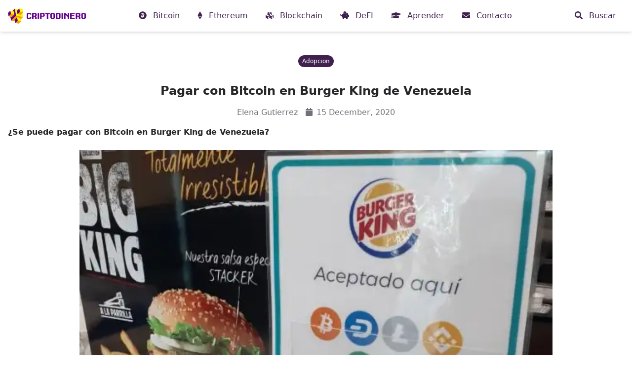

--- FILE ---
content_type: text/html; charset=UTF-8
request_url: https://criptodinero.es/adopcion/pagar-con-bitcoin-en-burger-king-de-venezuela/
body_size: 13084
content:
<!doctype html><html data-n-head-ssr lang="es" data-n-head="%7B%22lang%22:%7B%22ssr%22:%22es%22%7D%7D"><head><title>¿Pagar con Bitcoin en Burger King de Venezuela? ¡Es posible!</title><meta data-n-head="ssr" name="viewport" content="width=device-width,initial-scale=1"><meta data-n-head="ssr" data-hid="charset" charset="utf-8"><meta data-n-head="ssr" data-hid="mobile-web-app-capable" name="mobile-web-app-capable" content="yes"><meta data-n-head="ssr" data-hid="apple-mobile-web-app-title" name="apple-mobile-web-app-title" content="CriptoDinero"><meta data-n-head="ssr" data-hid="theme-color" name="theme-color" content="#fff"><meta data-n-head="ssr" data-hid="og:site_name" name="og:site_name" property="og:site_name" content="CriptoDinero"><meta data-n-head="ssr" data-hid="description" id="description" name="description" content="¿Sabias que puedes pagar con Bitcoin en Burger King de Venezuela? En este artículo te contamos todo acerca de esta innovación."><meta data-n-head="ssr" data-hid="og:title" property="og:title" content="¿Pagar con Bitcoin en Burger King de Venezuela? ¡Es posible!"><meta data-n-head="ssr" data-hid="og:description" property="og:description" content="¿Sabias que puedes pagar con Bitcoin en Burger King de Venezuela? En este artículo te contamos todo acerca de esta innovación."><meta data-n-head="ssr" data-hid="og:image" property="og:image" content="https://i0.wp.com/wp.criptodinero.es/wp-content/uploads/2020/12/Burger-King-venezuela-criptomonedas-altcoins-pagos.jpg?fit=300%2C204&ssl=1"><meta data-n-head="ssr" data-hid="og:type" property="og:type" content="article"><meta data-n-head="ssr" data-hid="og:url" property="og:url" content="https://criptodinero.es/adopcion/pagar-con-bitcoin-en-burger-king-de-venezuela/"><meta data-n-head="ssr" data-hid="twitter:card" id="twitter:card" name="twitter:card" content="summary_large_image"><meta data-n-head="ssr" data-hid="twitter:domain" property="twitter:domain" content="criptodinero.es"><meta data-n-head="ssr" data-hid="twitter:url" property="twitter:url" content="https://criptodinero.es/adopcion/pagar-con-bitcoin-en-burger-king-de-venezuela/"><meta data-n-head="ssr" data-hid="twitter:title" id="twitter:title" name="twitter:title" content="¿Pagar con Bitcoin en Burger King de Venezuela? ¡Es posible!"><meta data-n-head="ssr" data-hid="twitter:description" id="twitter:description" name="twitter:description" content="¿Sabias que puedes pagar con Bitcoin en Burger King de Venezuela? En este artículo te contamos todo acerca de esta innovación."><meta data-n-head="ssr" data-hid="twitter:image" id="twitter:image" name="twitter:image" content="https://i0.wp.com/wp.criptodinero.es/wp-content/uploads/2020/12/Burger-King-venezuela-criptomonedas-altcoins-pagos.jpg?fit=300%2C204&ssl=1"><link data-n-head="ssr" rel="icon" type="image/x-icon" href="/favicon.ico"><link data-n-head="ssr" rel="dns-prefetch" href="//i0.wp.com"><link data-n-head="ssr" rel="dns-prefetch" href="//i1.wp.com"><link data-n-head="ssr" rel="dns-prefetch" href="//i2.wp.com"><link data-n-head="ssr" rel="dns-prefetch" href="//i3.wp.com"><link data-n-head="ssr" rel="preconnect" href="//pagead2.googlesyndication.com"><link data-n-head="ssr" rel="preconnect" href="https://adservice.google.com/" anonymous="crossorigin"><link data-n-head="ssr" rel="preconnect" href="https://googleads.g.doubleclick.net/" anonymous="crossorigin"><link data-n-head="ssr" rel="preconnect" href="https://www.googletagservices.com/" anonymous="crossorigin"><link data-n-head="ssr" rel="preconnect" href="https://tpc.googlesyndication.com/" anonymous="crossorigin"><link data-n-head="ssr" data-hid="shortcut-icon" rel="shortcut icon" href="/_nuxt/icons/icon_64x64.a4bf9b.png"><link data-n-head="ssr" data-hid="apple-touch-icon" rel="apple-touch-icon" href="/_nuxt/icons/icon_512x512.a4bf9b.png" sizes="512x512"><link data-n-head="ssr" rel="manifest" href="/_nuxt/manifest.6416e226.json" data-hid="manifest"><link data-n-head="ssr" data-hid="canonical" rel="canonical" href="https://criptodinero.es/adopcion/pagar-con-bitcoin-en-burger-king-de-venezuela/"><script data-n-head="ssr" type="application/ld+json">{"@graph":[{"@context":"https://schema.org","@type":"Article","headline":"Pagar con Bitcoin en Burger King de Venezuela","articleSection":"Adopcion","backstory":"¿Sabias que puedes pagar con Bitcoin en Burger King de Venezuela? En este artículo te contamos todo acerca de esta innovación.","description":"¿Sabias que puedes pagar con Bitcoin en Burger King de Venezuela? En este artículo te contamos todo acerca de esta innovación.","image":{"@type":"ImageObject","url":"https://i0.wp.com/wp.criptodinero.es/wp-content/uploads/2020/12/Burger-King-venezuela-criptomonedas-altcoins-pagos.jpg?fit=300%2C204&ssl=1","width":900,"height":300},"mainEntityOfPage":{"@type":"WebPage","@id":"https://criptodinero.es","url":"https://criptodinero.es","name":"CriptoDinero","description":"CriptoDinero: Noticias de Bitcoin, Ethereum, ICO, Blockchain y Criptomonedas ","inLanguage":"es"},"author":{"@type":"Person","name":"Elena Gutierrez"},"publisher":{"@type":"Organization","name":"CriptoDinero","logo":{"@type":"ImageObject","url":"https://i2.wp.com/wp.criptodinero.es/wp-content/uploads/2021/10/icon.png","width":"360","height":"360"}},"datePublished":"2020-12-15T12:26:45"},{"@type":"BreadcrumbList","name":"Breadcrumbs","itemListElement":[{"@type":"ListItem","position":1,"item":{"@id":"https://criptodinero.es/adopcion/","name":"Adopcion"}},{"@type":"ListItem","position":2,"item":{"name":"Pagar con Bitcoin en Burger King de Venezuela"}}]}]}</script><link rel="preload" href="/_nuxt/1614570.js" as="script"><link rel="preload" href="/_nuxt/98325b2.js" as="script"><link rel="preload" href="/_nuxt/b5b59c5.js" as="script"><link rel="preload" href="/_nuxt/d78d670.js" as="script"><link rel="preload" href="/_nuxt/414bce0.js" as="script"><style data-vue-ssr-id="15bbe95e:0 54b08540:0 2ac92c46:0 a57b151a:0">.svg-inline--fa,svg:not(:root).svg-inline--fa{overflow:visible}.svg-inline--fa{display:inline-block;font-size:inherit;height:1em;vertical-align:-.125em}.svg-inline--fa.fa-lg{vertical-align:-.225em}.svg-inline--fa.fa-w-1{width:.0625em}.svg-inline--fa.fa-w-2{width:.125em}.svg-inline--fa.fa-w-3{width:.1875em}.svg-inline--fa.fa-w-4{width:.25em}.svg-inline--fa.fa-w-5{width:.3125em}.svg-inline--fa.fa-w-6{width:.375em}.svg-inline--fa.fa-w-7{width:.4375em}.svg-inline--fa.fa-w-8{width:.5em}.svg-inline--fa.fa-w-9{width:.5625em}.svg-inline--fa.fa-w-10{width:.625em}.svg-inline--fa.fa-w-11{width:.6875em}.svg-inline--fa.fa-w-12{width:.75em}.svg-inline--fa.fa-w-13{width:.8125em}.svg-inline--fa.fa-w-14{width:.875em}.svg-inline--fa.fa-w-15{width:.9375em}.svg-inline--fa.fa-w-16{width:1em}.svg-inline--fa.fa-w-17{width:1.0625em}.svg-inline--fa.fa-w-18{width:1.125em}.svg-inline--fa.fa-w-19{width:1.1875em}.svg-inline--fa.fa-w-20{width:1.25em}.svg-inline--fa.fa-pull-left{margin-right:.3em;width:auto}.svg-inline--fa.fa-pull-right{margin-left:.3em;width:auto}.svg-inline--fa.fa-border{height:1.5em}.svg-inline--fa.fa-li{width:2em}.svg-inline--fa.fa-fw{width:1.25em}.fa-layers svg.svg-inline--fa{bottom:0;left:0;margin:auto;position:absolute;right:0;top:0}.fa-layers{display:inline-block;height:1em;position:relative;text-align:center;vertical-align:-.125em;width:1em}.fa-layers svg.svg-inline--fa{transform-origin:center center}.fa-layers-counter,.fa-layers-text{display:inline-block;position:absolute;text-align:center}.fa-layers-text{left:50%;top:50%;transform:translate(-50%,-50%);transform-origin:center center}.fa-layers-counter{background-color:#ff253a;border-radius:1em;box-sizing:border-box;color:#fff;height:1.5em;line-height:1;max-width:5em;min-width:1.5em;overflow:hidden;padding:.25em;right:0;text-overflow:ellipsis;top:0;transform:scale(.25);transform-origin:top right}.fa-layers-bottom-right{bottom:0;right:0;top:auto;transform:scale(.25);transform-origin:bottom right}.fa-layers-bottom-left{bottom:0;left:0;right:auto;top:auto;transform:scale(.25);transform-origin:bottom left}.fa-layers-top-right{right:0;top:0;transform:scale(.25);transform-origin:top right}.fa-layers-top-left{left:0;right:auto;top:0;transform:scale(.25);transform-origin:top left}.fa-lg{font-size:1.33333em;line-height:.75em;vertical-align:-.0667em}.fa-xs{font-size:.75em}.fa-sm{font-size:.875em}.fa-1x{font-size:1em}.fa-2x{font-size:2em}.fa-3x{font-size:3em}.fa-4x{font-size:4em}.fa-5x{font-size:5em}.fa-6x{font-size:6em}.fa-7x{font-size:7em}.fa-8x{font-size:8em}.fa-9x{font-size:9em}.fa-10x{font-size:10em}.fa-fw{text-align:center;width:1.25em}.fa-ul{list-style-type:none;margin-left:2.5em;padding-left:0}.fa-ul>li{position:relative}.fa-li{left:-2em;position:absolute;text-align:center;width:2em;line-height:inherit}.fa-border{border:.08em solid #eee;border-radius:.1em;padding:.2em .25em .15em}.fa-pull-left{float:left}.fa-pull-right{float:right}.fa.fa-pull-left,.fab.fa-pull-left,.fal.fa-pull-left,.far.fa-pull-left,.fas.fa-pull-left{margin-right:.3em}.fa.fa-pull-right,.fab.fa-pull-right,.fal.fa-pull-right,.far.fa-pull-right,.fas.fa-pull-right{margin-left:.3em}.fa-spin{-webkit-animation:fa-spin 2s linear infinite;animation:fa-spin 2s linear infinite}.fa-pulse{-webkit-animation:fa-spin 1s steps(8) infinite;animation:fa-spin 1s steps(8) infinite}@-webkit-keyframes fa-spin{0%{transform:rotate(0)}to{transform:rotate(1turn)}}@keyframes fa-spin{0%{transform:rotate(0)}to{transform:rotate(1turn)}}.fa-rotate-90{transform:rotate(90deg)}.fa-rotate-180{transform:rotate(180deg)}.fa-rotate-270{transform:rotate(270deg)}.fa-flip-horizontal{transform:scaleX(-1)}.fa-flip-vertical{transform:scaleY(-1)}.fa-flip-both,.fa-flip-horizontal.fa-flip-vertical{transform:scale(-1)}:root .fa-flip-both,:root .fa-flip-horizontal,:root .fa-flip-vertical,:root .fa-rotate-180,:root .fa-rotate-270,:root .fa-rotate-90{filter:none}.fa-stack{display:inline-block;height:2em;position:relative;width:2.5em}.fa-stack-1x,.fa-stack-2x{bottom:0;left:0;margin:auto;position:absolute;right:0;top:0}.svg-inline--fa.fa-stack-1x{height:1em;width:1.25em}.svg-inline--fa.fa-stack-2x{height:2em;width:2.5em}.fa-inverse{color:#fff}.sr-only{border:0;clip:rect(0,0,0,0);height:1px;margin:-1px;overflow:hidden;padding:0;position:absolute;width:1px}.sr-only-focusable:active,.sr-only-focusable:focus{clip:auto;height:auto;margin:0;overflow:visible;position:static;width:auto}.svg-inline--fa .fa-primary{fill:currentColor;fill:var(--fa-primary-color,currentColor);opacity:1;opacity:1;opacity:var(--fa-primary-opacity,1)}.svg-inline--fa .fa-secondary{fill:currentColor;fill:var(--fa-secondary-color,currentColor)}.svg-inline--fa .fa-secondary,.svg-inline--fa.fa-swap-opacity .fa-primary{opacity:.4;opacity:.4;opacity:var(--fa-secondary-opacity,.4)}.svg-inline--fa.fa-swap-opacity .fa-secondary{opacity:1;opacity:1;opacity:var(--fa-primary-opacity,1)}.svg-inline--fa mask .fa-primary,.svg-inline--fa mask .fa-secondary{fill:#000}.fad.fa-inverse{color:#fff}/*! tailwindcss v2.2.17 | MIT License | https://tailwindcss.com*//*! modern-normalize v1.1.0 | MIT License | https://github.com/sindresorhus/modern-normalize */*,::after,::before{box-sizing:border-box}html{-moz-tab-size:4;-o-tab-size:4;tab-size:4}html{line-height:1.15;-webkit-text-size-adjust:100%}body{margin:0}body{font-family:system-ui,-apple-system,'Segoe UI',Roboto,Helvetica,Arial,sans-serif,'Apple Color Emoji','Segoe UI Emoji'}hr{height:0;color:inherit}abbr[title]{-webkit-text-decoration:underline dotted;text-decoration:underline dotted}b,strong{font-weight:bolder}code,kbd,pre,samp{font-family:ui-monospace,SFMono-Regular,Consolas,'Liberation Mono',Menlo,monospace;font-size:1em}small{font-size:80%}sub,sup{font-size:75%;line-height:0;position:relative;vertical-align:baseline}sub{bottom:-.25em}sup{top:-.5em}table{text-indent:0;border-color:inherit}button,input,optgroup,select,textarea{font-family:inherit;font-size:100%;line-height:1.15;margin:0}button,select{text-transform:none}[type=button],[type=reset],[type=submit],button{-webkit-appearance:button}legend{padding:0}progress{vertical-align:baseline}[type=search]{-webkit-appearance:textfield;outline-offset:-2px}summary{display:list-item}blockquote,dd,dl,figure,h1,h2,h3,h4,h5,h6,hr,p,pre{margin:0}button{background-color:transparent;background-image:none}fieldset{margin:0;padding:0}ol,ul{list-style:none;margin:0;padding:0}html{font-family:ui-sans-serif,system-ui,-apple-system,BlinkMacSystemFont,"Segoe UI",Roboto,"Helvetica Neue",Arial,"Noto Sans",sans-serif,"Apple Color Emoji","Segoe UI Emoji","Segoe UI Symbol","Noto Color Emoji";line-height:1.5}body{font-family:inherit;line-height:inherit}*,::after,::before{box-sizing:border-box;border-width:0;border-style:solid;border-color:currentColor}hr{border-top-width:1px}img{border-style:solid}textarea{resize:vertical}input::-moz-placeholder,textarea::-moz-placeholder{opacity:1;color:#a1a1aa}input:-ms-input-placeholder,textarea:-ms-input-placeholder{opacity:1;color:#a1a1aa}input::placeholder,textarea::placeholder{opacity:1;color:#a1a1aa}[role=button],button{cursor:pointer}table{border-collapse:collapse}h1,h2,h3,h4,h5,h6{font-size:inherit;font-weight:inherit}a{color:inherit;text-decoration:inherit}button,input,optgroup,select,textarea{padding:0;line-height:inherit;color:inherit}code,kbd,pre,samp{font-family:ui-monospace,SFMono-Regular,Menlo,Monaco,Consolas,"Liberation Mono","Courier New",monospace}audio,canvas,embed,iframe,img,object,svg,video{display:block;vertical-align:middle}img,video{max-width:100%;height:auto}[hidden]{display:none}*,::after,::before{--tw-border-opacity:1;border-color:rgba(228,228,231,var(--tw-border-opacity))}.container{width:100%}@media (min-width:640px){.container{max-width:640px}}@media (min-width:768px){.container{max-width:768px}}@media (min-width:1024px){.container{max-width:1024px}}@media (min-width:1280px){.container{max-width:1280px}}@media (min-width:1536px){.container{max-width:1536px}}.sr-only{position:absolute;width:1px;height:1px;padding:0;margin:-1px;overflow:hidden;clip:rect(0,0,0,0);white-space:nowrap;border-width:0}.visible{visibility:visible}.static{position:static}.fixed{position:fixed}.absolute{position:absolute}.relative{position:relative}.sticky{position:-webkit-sticky;position:sticky}.top-0{top:0}.top-2{top:.5rem}.top-9{top:2.25rem}.top-16{top:4rem}.top-1\/3{top:33.333333%}.right-2{right:.5rem}.right-6{right:1.5rem}.right-9{right:2.25rem}.bottom-2{bottom:.5rem}.bottom-7{bottom:1.75rem}.left-0{left:0}.left-1\/2{left:50%}.z-10{z-index:10}.z-40{z-index:40}.z-50{z-index:50}.order-first{order:-9999}.col-span-2{grid-column:span 2/span 2}.mx-1{margin-left:.25rem;margin-right:.25rem}.mx-2{margin-left:.5rem;margin-right:.5rem}.mx-auto{margin-left:auto;margin-right:auto}.my-3{margin-top:.75rem;margin-bottom:.75rem}.my-4{margin-top:1rem;margin-bottom:1rem}.my-8{margin-top:2rem;margin-bottom:2rem}.my-12{margin-top:3rem;margin-bottom:3rem}.mt-1{margin-top:.25rem}.mt-2{margin-top:.5rem}.mt-3{margin-top:.75rem}.mt-5{margin-top:1.25rem}.mt-8{margin-top:2rem}.mr-1{margin-right:.25rem}.mr-2{margin-right:.5rem}.mr-4{margin-right:1rem}.mr-8{margin-right:2rem}.mb-1{margin-bottom:.25rem}.mb-2{margin-bottom:.5rem}.mb-3{margin-bottom:.75rem}.mb-4{margin-bottom:1rem}.mb-8{margin-bottom:2rem}.mb-16{margin-bottom:4rem}.ml-12{margin-left:3rem}.block{display:block}.inline-block{display:inline-block}.flex{display:flex}.table{display:table}.grid{display:grid}.hidden{display:none}.h-4{height:1rem}.h-6{height:1.5rem}.h-8{height:2rem}.h-12{height:3rem}.h-16{height:4rem}.h-20{height:5rem}.h-56{height:14rem}.h-64{height:16rem}.h-full{height:100%}.h-screen{height:100vh}.max-h-96{max-height:24rem}.min-h-screen{min-height:100vh}.w-4{width:1rem}.w-6{width:1.5rem}.w-12{width:3rem}.w-64{width:16rem}.w-3\/4{width:75%}.w-full{width:100%}.w-screen{width:100vw}.max-w-xl{max-width:36rem}.max-w-7xl{max-width:80rem}.max-w-max{max-width:-webkit-max-content;max-width:-moz-max-content;max-width:max-content}.max-w-screen-xl{max-width:1280px}.flex-1{flex:1 1 0%}.transform{--tw-translate-x:0;--tw-translate-y:0;--tw-rotate:0;--tw-skew-x:0;--tw-skew-y:0;--tw-scale-x:1;--tw-scale-y:1;transform:translateX(var(--tw-translate-x)) translateY(var(--tw-translate-y)) rotate(var(--tw-rotate)) skewX(var(--tw-skew-x)) skewY(var(--tw-skew-y)) scaleX(var(--tw-scale-x)) scaleY(var(--tw-scale-y))}.-translate-x-1\/2{--tw-translate-x:-50%}.-translate-y-1\/2{--tw-translate-y:-50%}.hover\:scale-105:hover{--tw-scale-x:1.05;--tw-scale-y:1.05}@-webkit-keyframes spin{to{transform:rotate(360deg)}}@keyframes spin{to{transform:rotate(360deg)}}@-webkit-keyframes ping{100%,75%{transform:scale(2);opacity:0}}@keyframes ping{100%,75%{transform:scale(2);opacity:0}}@-webkit-keyframes pulse{50%{opacity:.5}}@keyframes pulse{50%{opacity:.5}}@-webkit-keyframes bounce{0%,100%{transform:translateY(-25%);-webkit-animation-timing-function:cubic-bezier(.8,0,1,1);animation-timing-function:cubic-bezier(.8,0,1,1)}50%{transform:none;-webkit-animation-timing-function:cubic-bezier(0,0,.2,1);animation-timing-function:cubic-bezier(0,0,.2,1)}}@keyframes bounce{0%,100%{transform:translateY(-25%);-webkit-animation-timing-function:cubic-bezier(.8,0,1,1);animation-timing-function:cubic-bezier(.8,0,1,1)}50%{transform:none;-webkit-animation-timing-function:cubic-bezier(0,0,.2,1);animation-timing-function:cubic-bezier(0,0,.2,1)}}.cursor-pointer{cursor:pointer}.cursor-not-allowed{cursor:not-allowed}.grid-cols-2{grid-template-columns:repeat(2,minmax(0,1fr))}.grid-cols-3{grid-template-columns:repeat(3,minmax(0,1fr))}.flex-col{flex-direction:column}.flex-wrap{flex-wrap:wrap}.items-start{align-items:flex-start}.items-end{align-items:flex-end}.items-center{align-items:center}.items-stretch{align-items:stretch}.justify-start{justify-content:flex-start}.justify-center{justify-content:center}.justify-between{justify-content:space-between}.gap-4{gap:1rem}.gap-8{gap:2rem}.space-x-0>:not([hidden])~:not([hidden]){--tw-space-x-reverse:0;margin-right:calc(0px * var(--tw-space-x-reverse));margin-left:calc(0px * calc(1 - var(--tw-space-x-reverse)))}.space-y-4>:not([hidden])~:not([hidden]){--tw-space-y-reverse:0;margin-top:calc(1rem * calc(1 - var(--tw-space-y-reverse)));margin-bottom:calc(1rem * var(--tw-space-y-reverse))}.space-y-8>:not([hidden])~:not([hidden]){--tw-space-y-reverse:0;margin-top:calc(2rem * calc(1 - var(--tw-space-y-reverse)));margin-bottom:calc(2rem * var(--tw-space-y-reverse))}.overflow-y-auto{overflow-y:auto}.rounded{border-radius:.25rem}.rounded-full{border-radius:9999px}.border{border-width:1px}.border-gray-600{--tw-border-opacity:1;border-color:rgba(82,82,91,var(--tw-border-opacity))}.bg-black{--tw-bg-opacity:1;background-color:rgba(0,0,0,var(--tw-bg-opacity))}.bg-white{--tw-bg-opacity:1;background-color:rgba(255,255,255,var(--tw-bg-opacity))}.bg-gray-700{--tw-bg-opacity:1;background-color:rgba(63,63,70,var(--tw-bg-opacity))}.bg-gray-800{--tw-bg-opacity:1;background-color:rgba(39,39,42,var(--tw-bg-opacity))}.hover\:bg-primary:hover{--tw-bg-opacity:1;background-color:rgba(64,32,78,var(--tw-bg-opacity))}.focus\:bg-primary:focus{--tw-bg-opacity:1;background-color:rgba(64,32,78,var(--tw-bg-opacity))}.bg-opacity-50{--tw-bg-opacity:0.5}.bg-opacity-70{--tw-bg-opacity:0.7}.bg-gradient-to-t{background-image:linear-gradient(to top,var(--tw-gradient-stops))}.from-gray-800{--tw-gradient-from:#27272a;--tw-gradient-stops:var(--tw-gradient-from),var(--tw-gradient-to, rgba(39, 39, 42, 0))}.bg-cover{background-size:cover}.object-cover{-o-object-fit:cover;object-fit:cover}.p-4{padding:1rem}.p-8{padding:2rem}.px-2{padding-left:.5rem;padding-right:.5rem}.px-3{padding-left:.75rem;padding-right:.75rem}.px-4{padding-left:1rem;padding-right:1rem}.py-1{padding-top:.25rem;padding-bottom:.25rem}.py-2{padding-top:.5rem;padding-bottom:.5rem}.py-4{padding-top:1rem;padding-bottom:1rem}.py-8{padding-top:2rem;padding-bottom:2rem}.pr-12{padding-right:3rem}.pb-12{padding-bottom:3rem}.text-center{text-align:center}.text-xs{font-size:.75rem;line-height:1rem}.text-sm{font-size:.875rem;line-height:1.25rem}.text-xl{font-size:1.25rem;line-height:1.75rem}.text-2xl{font-size:1.5rem;line-height:2rem}.text-3xl{font-size:1.875rem;line-height:2.25rem}.text-4xl{font-size:2.25rem;line-height:2.5rem}.text-6xl{font-size:3.75rem;line-height:1}.font-medium{font-weight:500}.font-bold{font-weight:700}.font-extrabold{font-weight:800}.uppercase{text-transform:uppercase}.text-black{--tw-text-opacity:1;color:rgba(0,0,0,var(--tw-text-opacity))}.text-white{--tw-text-opacity:1;color:rgba(255,255,255,var(--tw-text-opacity))}.text-gray-400{--tw-text-opacity:1;color:rgba(161,161,170,var(--tw-text-opacity))}.text-gray-500{--tw-text-opacity:1;color:rgba(113,113,122,var(--tw-text-opacity))}.text-gray-900{--tw-text-opacity:1;color:rgba(24,24,27,var(--tw-text-opacity))}.text-red-500{--tw-text-opacity:1;color:rgba(239,68,68,var(--tw-text-opacity))}.text-teal-500{--tw-text-opacity:1;color:rgba(20,184,166,var(--tw-text-opacity))}.text-primary{--tw-text-opacity:1;color:rgba(64,32,78,var(--tw-text-opacity))}.hover\:text-white:hover{--tw-text-opacity:1;color:rgba(255,255,255,var(--tw-text-opacity))}.focus\:text-white:focus{--tw-text-opacity:1;color:rgba(255,255,255,var(--tw-text-opacity))}.opacity-0{opacity:0}.opacity-50{opacity:.5}.group:hover .group-hover\:opacity-100{opacity:1}*,::after,::before{--tw-shadow:0 0 #0000}.shadow{--tw-shadow:0 1px 3px 0 rgba(0, 0, 0, 0.1),0 1px 2px 0 rgba(0, 0, 0, 0.06);box-shadow:var(--tw-ring-offset-shadow,0 0 #0000),var(--tw-ring-shadow,0 0 #0000),var(--tw-shadow)}.shadow-md{--tw-shadow:0 4px 6px -1px rgba(0, 0, 0, 0.1),0 2px 4px -1px rgba(0, 0, 0, 0.06);box-shadow:var(--tw-ring-offset-shadow,0 0 #0000),var(--tw-ring-shadow,0 0 #0000),var(--tw-shadow)}.focus\:outline-none:focus{outline:2px solid transparent;outline-offset:2px}*,::after,::before{--tw-ring-inset:var(--tw-empty, );/*!*//*!*/--tw-ring-offset-width:0px;--tw-ring-offset-color:#fff;--tw-ring-color:rgba(59, 130, 246, 0.5);--tw-ring-offset-shadow:0 0 #0000;--tw-ring-shadow:0 0 #0000}.filter{--tw-blur:var(--tw-empty, );/*!*//*!*/--tw-brightness:var(--tw-empty, );/*!*//*!*/--tw-contrast:var(--tw-empty, );/*!*//*!*/--tw-grayscale:var(--tw-empty, );/*!*//*!*/--tw-hue-rotate:var(--tw-empty, );/*!*//*!*/--tw-invert:var(--tw-empty, );/*!*//*!*/--tw-saturate:var(--tw-empty, );/*!*//*!*/--tw-sepia:var(--tw-empty, );/*!*//*!*/--tw-drop-shadow:var(--tw-empty, );/*!*//*!*/filter:var(--tw-blur) var(--tw-brightness) var(--tw-contrast) var(--tw-grayscale) var(--tw-hue-rotate) var(--tw-invert) var(--tw-saturate) var(--tw-sepia) var(--tw-drop-shadow)}.transition{transition-property:background-color,border-color,color,fill,stroke,opacity,box-shadow,transform,filter,-webkit-backdrop-filter;transition-property:background-color,border-color,color,fill,stroke,opacity,box-shadow,transform,filter,backdrop-filter;transition-property:background-color,border-color,color,fill,stroke,opacity,box-shadow,transform,filter,backdrop-filter,-webkit-backdrop-filter;transition-timing-function:cubic-bezier(.4,0,.2,1);transition-duration:150ms}@media (min-width:640px){.sm\:mr-2{margin-right:.5rem}.sm\:mb-0{margin-bottom:0}.sm\:inline-block{display:inline-block}.sm\:grid{display:grid}.sm\:grid-cols-2{grid-template-columns:repeat(2,minmax(0,1fr))}.sm\:gap-8{gap:2rem}.sm\:px-6{padding-left:1.5rem;padding-right:1.5rem}.sm\:py-8{padding-top:2rem;padding-bottom:2rem}.sm\:text-5xl{font-size:3rem;line-height:1}.sm\:tracking-tight{letter-spacing:-.025em}}@media (min-width:768px){.md\:order-none{order:0}.md\:mb-0{margin-bottom:0}.md\:mb-8{margin-bottom:2rem}.md\:block{display:block}.md\:grid{display:grid}.md\:hidden{display:none}.md\:w-2\/4{width:50%}.md\:grid-cols-2{grid-template-columns:repeat(2,minmax(0,1fr))}.md\:grid-cols-4{grid-template-columns:repeat(4,minmax(0,1fr))}.md\:gap-8{gap:2rem}.md\:space-x-6>:not([hidden])~:not([hidden]){--tw-space-x-reverse:0;margin-right:calc(1.5rem * var(--tw-space-x-reverse));margin-left:calc(1.5rem * calc(1 - var(--tw-space-x-reverse)))}.md\:py-8{padding-top:2rem;padding-bottom:2rem}.md\:py-12{padding-top:3rem;padding-bottom:3rem}}@media (min-width:1024px){.lg\:grid-cols-3{grid-template-columns:repeat(3,minmax(0,1fr))}.lg\:px-8{padding-left:2rem;padding-right:2rem}.lg\:text-6xl{font-size:3.75rem;line-height:1}}@media (min-width:1280px){.xl\:mr-2{margin-right:.5rem}.xl\:inline-block{display:inline-block}.group:hover .xl\:group-hover\:opacity-0{opacity:0}}.snackbar-container{transition:all .5s ease;transition-property:top,right,bottom,left,opacity;font-family:Roboto,sans-serif;font-size:14px;min-height:14px;background-color:#070b0e;position:fixed;display:flex;justify-content:space-between;align-items:center;color:#fff;line-height:22px;padding:18px 24px;bottom:-100px;top:-100px;opacity:0;z-index:9999}.snackbar-container .action{background:inherit;display:inline-block;border:none;font-size:inherit;text-transform:uppercase;color:#4caf50;margin:0 0 0 24px;padding:0;min-width:-webkit-min-content;min-width:-moz-min-content;min-width:min-content;cursor:pointer}@media (min-width:640px){.snackbar-container{min-width:288px;max-width:568px;display:inline-flex;border-radius:2px;margin:24px}}@media (max-width:640px){.snackbar-container{left:0;right:0;width:100%}}.snackbar-pos.bottom-center{top:auto;bottom:0;left:50%;transform:translate(-50%)}.snackbar-pos.bottom-left{top:auto;bottom:0;left:0}.snackbar-pos.bottom-right{top:auto;bottom:0;right:0}.snackbar-pos.top-left{bottom:auto;top:0;left:0}.snackbar-pos.top-center{bottom:auto;top:0;left:50%;transform:translate(-50%)}.snackbar-pos.top-right{bottom:auto;top:0;right:0}@media (max-width:640px){.snackbar-pos.bottom-center,.snackbar-pos.top-center{left:0;transform:none}}body{--tw-text-opacity:1;color:rgba(39,39,42,var(--tw-text-opacity))}a{transition-property:background-color,border-color,color,fill,stroke,opacity,box-shadow,transform,filter,-webkit-backdrop-filter;transition-property:background-color,border-color,color,fill,stroke,opacity,box-shadow,transform,filter,backdrop-filter;transition-property:background-color,border-color,color,fill,stroke,opacity,box-shadow,transform,filter,backdrop-filter,-webkit-backdrop-filter;transition-timing-function:cubic-bezier(.4,0,.2,1);transition-duration:150ms}.blurred{-webkit-backdrop-filter:blur(1px);backdrop-filter:blur(1px)}.button{border-radius:.25rem;padding-left:1rem;padding-right:1rem;padding-top:.5rem;padding-bottom:.5rem;transition-property:background-color,border-color,color,fill,stroke,opacity,box-shadow,transform,filter,-webkit-backdrop-filter;transition-property:background-color,border-color,color,fill,stroke,opacity,box-shadow,transform,filter,backdrop-filter;transition-property:background-color,border-color,color,fill,stroke,opacity,box-shadow,transform,filter,backdrop-filter,-webkit-backdrop-filter;transition-timing-function:cubic-bezier(.4,0,.2,1);transition-duration:150ms;font-weight:500;--tw-text-opacity:1;color:rgba(64,32,78,var(--tw-text-opacity))}.button:hover{--tw-bg-opacity:1;background-color:rgba(64,32,78,var(--tw-bg-opacity));--tw-text-opacity:1;color:rgba(255,255,255,var(--tw-text-opacity))}.button:focus{outline:2px solid transparent;outline-offset:2px}.button.filled{display:inline-block;--tw-bg-opacity:1;background-color:rgba(64,32,78,var(--tw-bg-opacity));--tw-text-opacity:1;color:rgba(255,255,255,var(--tw-text-opacity))}.button.filled:hover{--tw-bg-opacity:1;background-color:rgba(64,32,78,var(--tw-bg-opacity));--tw-text-opacity:1;color:rgba(255,255,255,var(--tw-text-opacity))}.chip{border-radius:9999px;display:inline-block;--tw-bg-opacity:1;background-color:rgba(64,32,78,var(--tw-bg-opacity));padding-left:.5rem;padding-right:.5rem;padding-top:.25rem;padding-bottom:.25rem;font-size:.75rem;line-height:1rem;font-weight:500;--tw-text-opacity:1;color:rgba(255,255,255,var(--tw-text-opacity))}.chip:hover{--tw-bg-opacity:1;background-color:rgba(255,255,255,var(--tw-bg-opacity));--tw-text-opacity:1;color:rgba(64,32,78,var(--tw-text-opacity))}.form-control{border-radius:.25rem;border-width:1px;--tw-border-opacity:1;border-color:rgba(244,244,245,var(--tw-border-opacity))}.form-control:focus{--tw-border-opacity:1;border-color:rgba(64,32,78,var(--tw-border-opacity))}.form-control{width:100%;--tw-bg-opacity:1;background-color:rgba(244,244,245,var(--tw-bg-opacity));padding-left:1rem;padding-right:1rem;padding-top:.5rem;padding-bottom:.5rem}.form-control:focus{outline:2px solid transparent;outline-offset:2px}.form-control{transition-property:background-color,border-color,color,fill,stroke,opacity,box-shadow,transform,filter,-webkit-backdrop-filter;transition-property:background-color,border-color,color,fill,stroke,opacity,box-shadow,transform,filter,backdrop-filter;transition-property:background-color,border-color,color,fill,stroke,opacity,box-shadow,transform,filter,backdrop-filter,-webkit-backdrop-filter;transition-timing-function:cubic-bezier(.4,0,.2,1);transition-duration:150ms}.comment-content img,.entry-content img,.widget img{max-width:100%}img[class*=align],img[class*=attachment-],img[class*=wp-image-]{height:auto}img.header-image,img.size-full,img.size-large,img.wp-post-image{max-width:100%;height:auto}embed,iframe,object,video{max-width:100%}.entry-content .twitter-tweet-rendered{max-width:100%!important}.video-container{position:relative;padding-bottom:56.25%;padding-top:30px;height:0;overflow:hidden}.video-container embed,.video-container iframe,.video-container object{position:absolute;top:0;left:0;width:100%;height:100%}.entry-content blockquote,.entry-content code,.entry-content dl,.entry-content h1,.entry-content h2,.entry-content h3,.entry-content h4,.entry-content h5,.entry-content h6,.entry-content ol,.entry-content p,.entry-content pre,.entry-content table,.entry-content ul{margin:0 0 24px}.entry-content embed,.entry-content iframe,.entry-content object,.entry-content video{margin-bottom:24px}.entry-content>a{-ms-word-break:break-all;word-break:break-all;word-break:break-word;-webkit-hyphens:auto;-ms-hyphens:auto;hyphens:auto}.entry-content>a,.entry-content>strong{font-weight:600}.entry-content ol,.entry-content ul{margin-left:48px;padding:0}.entry-content ol ol,.entry-content ul ul{padding-top:12px}.entry-content ol li,.entry-content ul li{padding-left:6px;margin-bottom:12px}.comment-content dt,.entry-content dt{font-weight:600}.comment-content dd,.entry-content dd{margin-bottom:24px}.entry-content blockquote{background:#f7f7f7;border-left:4px solid #e5e5e5;padding:30px 35px 30px 100px;font-style:italic;color:#404040;position:relative}.entry-content blockquote p{margin:0 0 20px}.entry-content blockquote p:last-of-type{margin:0}.entry-content blockquote cite{display:block;margin-top:12px}.entry-content blockquote.is-large{padding:30px 35px 30px 100px}.entry-content blockquote.is-large cite{text-align:left}.entry-content h1,.entry-content h2,.entry-content h3,.entry-content h4,.entry-content h5,.entry-content h6{margin-top:36px}.entry-content h1{font-size:28px;line-height:29px}.entry-content h2{font-size:20px;line-height:32px}.entry-content h3{font-size:18px;line-height:26px}.entry-content h4{font-size:17px;line-height:24px}.entry-content h5{font-size:16px;line-height:22px}.entry-content h6{font-size:14px;line-height:20px}.entry-content hr{border-color:rgba(0,0,0,.05);margin-bottom:24px}code,pre{display:block;font-family:Menlo,Monaco,Consolas,"Courier New",monospace;font-size:13px;line-height:22px;word-break:break-all;word-wrap:break-word}pre{background:#f7f7f7;border:1px solid #e5e5e5;padding:20px}.entry-content table{background:#fafafa;border:1px solid #e5e5e5;line-height:2;width:100%}.entry-content table tfoot,.entry-content table thead{background:#f2f2f2}.entry-content table td,.entry-content table th{border-top:1px solid #e5e5e5;border-left:1px solid #e5e5e5;padding:8px;vertical-align:top;line-height:1.42}.entry-content table td:first-child,.entry-content table th:first-child{border-left:none}.entry-content table tbody tr:nth-child(2n){background:#fff}.entry-content>.intro{line-height:28px;font-size:20px}.entry-content .aligncenter>*{margin-left:auto;margin-right:auto}.wp-caption{max-width:100%;padding:4px}.entry-caption,.wp-caption .wp-caption-text{font-size:12px;color:#595959;text-align:center;background:#f5f5f5;display:table;margin:5px auto 0;padding:5px 20px;border-radius:99px;-moz-border-radius:99px;-webkit-border-radius:99px}.rsswidget img,img.wp-smiley{border:0;border-radius:0;box-shadow:none;margin-bottom:0;margin-top:0;padding:0}.entry-content dl.gallery-item{margin:0}img.alignleft{margin-right:24px}img.alignright{margin-left:24px}.entry-content .gallery{overflow:hidden;clear:both;margin:0 -10px 10px}.entry-content .gallery .gallery-caption{font-size:12px;line-height:16px;margin:5px 0 0}.entry-content .gallery .gallery-icon>a{display:block;line-height:0}.entry-content .gallery .gallery-item{float:left;padding:0 10px;margin:0 0 10px}.entry-content .gallery.gallery-columns-1 .gallery-item{width:100%}.entry-content .gallery.gallery-columns-2 .gallery-item{width:50%}.entry-content .gallery.gallery-columns-3 .gallery-item{width:33%}.entry-content .gallery.gallery-columns-4 .gallery-item{width:25%}.entry-content .gallery.gallery-columns-5 .gallery-item{width:20%}.entry-content .gallery.gallery-columns-6 .gallery-item{width:16.5%}.entry-content .gallery.gallery-columns-7 .gallery-item{width:14%}.entry-content .gallery.gallery-columns-8 .gallery-item{width:12.5%}.entry-content .gallery.gallery-columns-9 .gallery-item{width:11%}.entry-content img{margin:1rem auto}.entry-content a{color:#76239b}.iconbtn{display:block;margin-top:1.5rem;margin-bottom:1.5rem}.entry-content ul{margin-left:1rem;list-style-type:disc}.entry-content ol{margin-left:1rem;list-style-type:decimal}.fade-enter-active,.fade-leave-active{transition:opacity .2s}.fade-enter,.fade-leave-to{opacity:0}.nuxt-progress{position:fixed;top:0;left:0;right:0;height:.5rem;width:0;opacity:1;transition:width .1s,opacity .4s;background-color:#fff800;z-index:999999}.nuxt-progress.nuxt-progress-notransition{transition:none}.nuxt-progress-failed{background-color:red}</style><link rel="preload" href="/_nuxt/static/1713189678/adopcion/pagar-con-bitcoin-en-burger-king-de-venezuela/state.js" as="script"><link rel="preload" href="/_nuxt/static/1713189678/adopcion/pagar-con-bitcoin-en-burger-king-de-venezuela/payload.js" as="script"><link rel="preload" href="/_nuxt/static/1713189678/manifest.js" as="script"></head><body><div data-server-rendered="true" id="__nuxt"><!----><div id="__layout"><div class="min-h-screen h-screen"><div class="shadow-md text-primary bg-white h-16 py-4 flex items-center sticky top-0 transition relative z-40"><div class="w-full max-w-7xl mx-auto px-4 flex justify-between items-center"><a href="/" title="Inicio"><img src="https://criptodinero.es/img/logo.png" width="158" height="32" alt="CriptoDinero" class="h-8"></a><div class="order-first md:order-none"><div class="hidden md:block flex justify-between items-center"><div class="inline-block group relative"><a href="/bitcoin/" class="button mr-1"><svg aria-hidden="true" focusable="false" data-prefix="fab" data-icon="bitcoin" role="img" xmlns="http://www.w3.org/2000/svg" viewBox="0 0 512 512" class="xl:mr-2 svg-inline--fa fa-bitcoin fa-w-16"><path fill="currentColor" d="M504 256c0 136.967-111.033 248-248 248S8 392.967 8 256 119.033 8 256 8s248 111.033 248 248zm-141.651-35.33c4.937-32.999-20.191-50.739-54.55-62.573l11.146-44.702-27.213-6.781-10.851 43.524c-7.154-1.783-14.502-3.464-21.803-5.13l10.929-43.81-27.198-6.781-11.153 44.686c-5.922-1.349-11.735-2.682-17.377-4.084l.031-.14-37.53-9.37-7.239 29.062s20.191 4.627 19.765 4.913c11.022 2.751 13.014 10.044 12.68 15.825l-12.696 50.925c.76.194 1.744.473 2.829.907-.907-.225-1.876-.473-2.876-.713l-17.796 71.338c-1.349 3.348-4.767 8.37-12.471 6.464.271.395-19.78-4.937-19.78-4.937l-13.51 31.147 35.414 8.827c6.588 1.651 13.045 3.379 19.4 5.006l-11.262 45.213 27.182 6.781 11.153-44.733a1038.209 1038.209 0 0 0 21.687 5.627l-11.115 44.523 27.213 6.781 11.262-45.128c46.404 8.781 81.299 5.239 95.986-36.727 11.836-33.79-.589-53.281-25.004-65.991 17.78-4.098 31.174-15.792 34.747-39.949zm-62.177 87.179c-8.41 33.79-65.308 15.523-83.755 10.943l14.944-59.899c18.446 4.603 77.6 13.717 68.811 48.956zm8.417-87.667c-7.673 30.736-55.031 15.12-70.393 11.292l13.548-54.327c15.363 3.828 64.836 10.973 56.845 43.035z"></path></svg> <span class="hidden xl:inline-block">Bitcoin</span></a><div class="absolute bg-gray-700 py-1 mt-2 mx-auto px-2 text-xs font-medium rounded text-white opacity-0 group-hover:opacity-100 xl:group-hover:opacity-0 transition">Bitcoin</div></div><div class="inline-block group relative"><a href="/ethereum/" class="button mr-1"><svg aria-hidden="true" focusable="false" data-prefix="fab" data-icon="ethereum" role="img" xmlns="http://www.w3.org/2000/svg" viewBox="0 0 320 512" class="xl:mr-2 svg-inline--fa fa-ethereum fa-w-10"><path fill="currentColor" d="M311.9 260.8L160 353.6 8 260.8 160 0l151.9 260.8zM160 383.4L8 290.6 160 512l152-221.4-152 92.8z"></path></svg> <span class="hidden xl:inline-block">Ethereum</span></a><div class="absolute bg-gray-700 py-1 mt-2 mx-auto px-2 text-xs font-medium rounded text-white opacity-0 group-hover:opacity-100 xl:group-hover:opacity-0 transition">Ethereum</div></div><div class="inline-block group relative"><a href="/blockchain/" class="button mr-1"><svg aria-hidden="true" focusable="false" data-prefix="fas" data-icon="cubes" role="img" xmlns="http://www.w3.org/2000/svg" viewBox="0 0 512 512" class="xl:mr-2 svg-inline--fa fa-cubes fa-w-16"><path fill="currentColor" d="M488.6 250.2L392 214V105.5c0-15-9.3-28.4-23.4-33.7l-100-37.5c-8.1-3.1-17.1-3.1-25.3 0l-100 37.5c-14.1 5.3-23.4 18.7-23.4 33.7V214l-96.6 36.2C9.3 255.5 0 268.9 0 283.9V394c0 13.6 7.7 26.1 19.9 32.2l100 50c10.1 5.1 22.1 5.1 32.2 0l103.9-52 103.9 52c10.1 5.1 22.1 5.1 32.2 0l100-50c12.2-6.1 19.9-18.6 19.9-32.2V283.9c0-15-9.3-28.4-23.4-33.7zM358 214.8l-85 31.9v-68.2l85-37v73.3zM154 104.1l102-38.2 102 38.2v.6l-102 41.4-102-41.4v-.6zm84 291.1l-85 42.5v-79.1l85-38.8v75.4zm0-112l-102 41.4-102-41.4v-.6l102-38.2 102 38.2v.6zm240 112l-85 42.5v-79.1l85-38.8v75.4zm0-112l-102 41.4-102-41.4v-.6l102-38.2 102 38.2v.6z"></path></svg> <span class="hidden xl:inline-block">Blockchain</span></a><div class="absolute bg-gray-700 py-1 mt-2 mx-auto px-2 text-xs font-medium rounded text-white opacity-0 group-hover:opacity-100 xl:group-hover:opacity-0 transition">Blockchain</div></div><div class="inline-block group relative"><a href="/defi/" class="button mr-1"><svg aria-hidden="true" focusable="false" data-prefix="fas" data-icon="piggy-bank" role="img" xmlns="http://www.w3.org/2000/svg" viewBox="0 0 576 512" class="xl:mr-2 svg-inline--fa fa-piggy-bank fa-w-18"><path fill="currentColor" d="M560 224h-29.5c-8.8-20-21.6-37.7-37.4-52.5L512 96h-32c-29.4 0-55.4 13.5-73 34.3-7.6-1.1-15.1-2.3-23-2.3H256c-77.4 0-141.9 55-156.8 128H56c-14.8 0-26.5-13.5-23.5-28.8C34.7 215.8 45.4 208 57 208h1c3.3 0 6-2.7 6-6v-20c0-3.3-2.7-6-6-6-28.5 0-53.9 20.4-57.5 48.6C-3.9 258.8 22.7 288 56 288h40c0 52.2 25.4 98.1 64 127.3V496c0 8.8 7.2 16 16 16h64c8.8 0 16-7.2 16-16v-48h128v48c0 8.8 7.2 16 16 16h64c8.8 0 16-7.2 16-16v-80.7c11.8-8.9 22.3-19.4 31.3-31.3H560c8.8 0 16-7.2 16-16V240c0-8.8-7.2-16-16-16zm-128 64c-8.8 0-16-7.2-16-16s7.2-16 16-16 16 7.2 16 16-7.2 16-16 16zM256 96h128c5.4 0 10.7.4 15.9.8 0-.3.1-.5.1-.8 0-53-43-96-96-96s-96 43-96 96c0 2.1.5 4.1.6 6.2 15.2-3.9 31-6.2 47.4-6.2z"></path></svg> <span class="hidden xl:inline-block">DeFI</span></a><div class="absolute bg-gray-700 py-1 mt-2 mx-auto px-2 text-xs font-medium rounded text-white opacity-0 group-hover:opacity-100 xl:group-hover:opacity-0 transition">DeFI</div></div><div class="inline-block group relative"><a href="/aprender/" class="button mr-1"><svg aria-hidden="true" focusable="false" data-prefix="fas" data-icon="graduation-cap" role="img" xmlns="http://www.w3.org/2000/svg" viewBox="0 0 640 512" class="xl:mr-2 svg-inline--fa fa-graduation-cap fa-w-20"><path fill="currentColor" d="M622.34 153.2L343.4 67.5c-15.2-4.67-31.6-4.67-46.79 0L17.66 153.2c-23.54 7.23-23.54 38.36 0 45.59l48.63 14.94c-10.67 13.19-17.23 29.28-17.88 46.9C38.78 266.15 32 276.11 32 288c0 10.78 5.68 19.85 13.86 25.65L20.33 428.53C18.11 438.52 25.71 448 35.94 448h56.11c10.24 0 17.84-9.48 15.62-19.47L82.14 313.65C90.32 307.85 96 298.78 96 288c0-11.57-6.47-21.25-15.66-26.87.76-15.02 8.44-28.3 20.69-36.72L296.6 284.5c9.06 2.78 26.44 6.25 46.79 0l278.95-85.7c23.55-7.24 23.55-38.36 0-45.6zM352.79 315.09c-28.53 8.76-52.84 3.92-65.59 0l-145.02-44.55L128 384c0 35.35 85.96 64 192 64s192-28.65 192-64l-14.18-113.47-145.03 44.56z"></path></svg> <span class="hidden xl:inline-block">Aprender</span></a><div class="absolute bg-gray-700 py-1 mt-2 mx-auto px-2 text-xs font-medium rounded text-white opacity-0 group-hover:opacity-100 xl:group-hover:opacity-0 transition">Aprender</div></div><div class="inline-block group relative"><a href="/contacto/" class="button mr-1"><svg aria-hidden="true" focusable="false" data-prefix="fas" data-icon="envelope" role="img" xmlns="http://www.w3.org/2000/svg" viewBox="0 0 512 512" class="xl:mr-2 svg-inline--fa fa-envelope fa-w-16"><path fill="currentColor" d="M502.3 190.8c3.9-3.1 9.7-.2 9.7 4.7V400c0 26.5-21.5 48-48 48H48c-26.5 0-48-21.5-48-48V195.6c0-5 5.7-7.8 9.7-4.7 22.4 17.4 52.1 39.5 154.1 113.6 21.1 15.4 56.7 47.8 92.2 47.6 35.7.3 72-32.8 92.3-47.6 102-74.1 131.6-96.3 154-113.7zM256 320c23.2.4 56.6-29.2 73.4-41.4 132.7-96.3 142.8-104.7 173.4-128.7 5.8-4.5 9.2-11.5 9.2-18.9v-19c0-26.5-21.5-48-48-48H48C21.5 64 0 85.5 0 112v19c0 7.4 3.4 14.3 9.2 18.9 30.6 23.9 40.7 32.4 173.4 128.7 16.8 12.2 50.2 41.8 73.4 41.4z"></path></svg> <span class="hidden xl:inline-block">Contacto</span></a><div class="absolute bg-gray-700 py-1 mt-2 mx-auto px-2 text-xs font-medium rounded text-white opacity-0 group-hover:opacity-100 xl:group-hover:opacity-0 transition">Contacto</div></div></div><div class="md:hidden"><button aria-label="Abrir menú" class="button"><svg aria-hidden="true" focusable="false" data-prefix="fas" data-icon="bars" role="img" xmlns="http://www.w3.org/2000/svg" viewBox="0 0 448 512" class="svg-inline--fa fa-bars fa-w-14"><path fill="currentColor" d="M16 132h416c8.837 0 16-7.163 16-16V76c0-8.837-7.163-16-16-16H16C7.163 60 0 67.163 0 76v40c0 8.837 7.163 16 16 16zm0 160h416c8.837 0 16-7.163 16-16v-40c0-8.837-7.163-16-16-16H16c-8.837 0-16 7.163-16 16v40c0 8.837 7.163 16 16 16zm0 160h416c8.837 0 16-7.163 16-16v-40c0-8.837-7.163-16-16-16H16c-8.837 0-16 7.163-16 16v40c0 8.837 7.163 16 16 16z"></path></svg></button><!----></div></div><a href="/buscar/" class="button text-white"><svg aria-hidden="true" focusable="false" data-prefix="fas" data-icon="search" role="img" xmlns="http://www.w3.org/2000/svg" viewBox="0 0 512 512" class="sm:mr-2 svg-inline--fa fa-search fa-w-16"><path fill="currentColor" d="M505 442.7L405.3 343c-4.5-4.5-10.6-7-17-7H372c27.6-35.3 44-79.7 44-128C416 93.1 322.9 0 208 0S0 93.1 0 208s93.1 208 208 208c48.3 0 92.7-16.4 128-44v16.3c0 6.4 2.5 12.5 7 17l99.7 99.7c9.4 9.4 24.6 9.4 33.9 0l28.3-28.3c9.4-9.4 9.4-24.6.1-34zM208 336c-70.7 0-128-57.2-128-128 0-70.7 57.2-128 128-128 70.7 0 128 57.2 128 128 0 70.7-57.2 128-128 128z"></path></svg> <span class="hidden sm:inline-block">Buscar</span></a></div></div><div class="flex flex-col items-stretch" style="height:calc(100% - 4rem)"><div class="flex-1"><div class="w-full mx-auto px-4 py-4 md:py-8 max-w-7xl pb-12 md:py-12"><div class="flex items-center flex-col"><a href="/adopcion/" class="chip mb-8 max-w-max">Adopcion</a><h1 class="text-2xl font-bold mb-4 text-center">Pagar con Bitcoin en Burger King de Venezuela</h1></div><div class="flex justify-center items-center text-gray-500 mb-4"><div class="mr-4"><span>Elena Gutierrez</span></div><div><svg aria-hidden="true" focusable="false" data-prefix="fas" data-icon="calendar" role="img" xmlns="http://www.w3.org/2000/svg" viewBox="0 0 448 512" class="mr-2 svg-inline--fa fa-calendar fa-w-14"><path fill="currentColor" d="M12 192h424c6.6 0 12 5.4 12 12v260c0 26.5-21.5 48-48 48H48c-26.5 0-48-21.5-48-48V204c0-6.6 5.4-12 12-12zm436-44v-36c0-26.5-21.5-48-48-48h-48V12c0-6.6-5.4-12-12-12h-40c-6.6 0-12 5.4-12 12v52H160V12c0-6.6-5.4-12-12-12h-40c-6.6 0-12 5.4-12 12v52H48C21.5 64 0 85.5 0 112v36c0 6.6 5.4 12 12 12h424c6.6 0 12-5.4 12-12z"></path></svg><span class="inline-block">15 December, 2020</span></div></div><div class="entry-content mb-8"><!doctype html><html><body><p class="has-text-align-center"><strong>¿Se puede pagar con Bitcoin en Burger King de Venezuela?</strong></p><img loading="lazy" decoding="async" width="958" height="650" src="https://i0.wp.com/wp.criptodinero.es/wp-content/uploads/2020/12/Burger-King-venezuela-criptomonedas-altcoins-pagos.jpg?fit=958%2C650&ssl=1" class="attachment-full size-full wp-post-image" alt="" sizes="70vmin" srcset="https://i0.wp.com/wp.criptodinero.es/wp-content/uploads/2020/12/Burger-King-venezuela-criptomonedas-altcoins-pagos.jpg?w=958&ssl=1 958w, https://i0.wp.com/wp.criptodinero.es/wp-content/uploads/2020/12/Burger-King-venezuela-criptomonedas-altcoins-pagos.jpg?resize=300%2C204&ssl=1 300w, https://i0.wp.com/wp.criptodinero.es/wp-content/uploads/2020/12/Burger-King-venezuela-criptomonedas-altcoins-pagos.jpg?resize=768%2C521&ssl=1 768w, https://i0.wp.com/wp.criptodinero.es/wp-content/uploads/2020/12/Burger-King-venezuela-criptomonedas-altcoins-pagos.jpg?resize=370%2C251&ssl=1 370w, https://i0.wp.com/wp.criptodinero.es/wp-content/uploads/2020/12/Burger-King-venezuela-criptomonedas-altcoins-pagos.jpg?resize=270%2C183&ssl=1 270w, https://i0.wp.com/wp.criptodinero.es/wp-content/uploads/2020/12/Burger-King-venezuela-criptomonedas-altcoins-pagos.jpg?resize=570%2C387&ssl=1 570w, https://i0.wp.com/wp.criptodinero.es/wp-content/uploads/2020/12/Burger-King-venezuela-criptomonedas-altcoins-pagos.jpg?resize=740%2C502&ssl=1 740w"><p>Con 40.000 sedes en todo el mundo (40 de ellas en Venezuela), <strong>Burger King es una de las cadenas de comida rápida más grandes e importantes del mundo</strong>.</p><p>Caracterizados por la innovación y la búsqueda de nuevas soluciones, Burger King ha establecido un acuerdo de colaboración con la empresa de criptoactivos<strong> Cryptobuyer</strong> que permitirá a los restaurantes de la cadena en el país <strong>recibir pagos en criptoactivos</strong>.</p><p>Ver: <a href="https://criptodinero.es/adopcion/como-funciona-cryptobuyer"><strong>Cryptobuyer – ¿Qué es y para qué sirve?</strong></a></p><p>El proyecto inició con una sola <strong>sede inicial ubicada en el Centro Comercial Sambil de Caracas</strong>, pero se espera que el proyecto de incorporar <strong>Bitcoin en Burger King de Venezuela</strong> pueda expandirse a las demás sucursales del país.</p><p>Te invitamos a quedarte con nosotros para conocer mayores detalles al respecto.</p><p>Ver: <a href="https://criptodinero.es/adopcion/bitcoin-en-pizza-hut-de-venezuela/"><strong>¿Aceptan Bitcoin en Pizza Hut de Venezuela?</strong></a></p><h2 class="wp-block-heading"><strong>Disfruta de las más deliciosas hamburguesas y paga con Bitcoin en Burger King de Venezuela</strong></h2><p>Cryptobuyer es una empresa de criptoactivos con sede en Panamá, <strong>fundada por emprendedores venezolanos</strong> que ofrece múltiples servicios para facilitar a los residentes de Venezuela desenvolverse en el entorno económico haciendo uso de criptomonedas.</p><p class="has-text-align-left"><strong>Sigue leyendo: <a href="https://criptodinero.es/bitcoin/como-comprar-bitcoin-en-venezuela/">¿Cómo comprar Bitcoin en Venezuela?</a></strong></p><p>A través de un comunicado publicado en Twitter a finales de 2019, se dio a conocer que establecerían una <strong>alianza comercial con Burger King de Venezuela</strong> que facilitaría a los comensales pagar por sus comidas haciendo uso de distintas criptomonedas, como por ejemplo: Bitcoin, Litecoin, Dash, Ethereum y Tether.</p><p>Por el momento, la única sede de la popular cadena de restaurantes que recibe esta criptomoneda como medio de pago es la ubicada en el<strong> Centro Comercial Sambil </strong>de la ciudad de Caracas.</p><p>No obstante, los planes de la cadena de comida rápida incluyen la implementación <strong>Bitcoin en Burger King de Venezuela</strong> en todo el país.</p><p>Se espera que la posibilidad de hacer uso de Bitcoin y otras criptomonedas como método de pago atraiga a una nueva gama de clientes jóvenes y al mismo tiempo, <strong>facilite un poco más la inclusión de las monedas virtuales en la economía venezolana</strong> al servir como ejemplo para que otras compañías se sumen a la iniciativa.</p><p>Ver: <a href="https://criptodinero.es/adopcion/donde-puedo-pagar-con-bitcoin/">Empresas y servicios que aceptan pagos en Bitcoin</a></p><h3 class="wp-block-heading"><strong>La participación de Dash en el proyecto</strong></h3><p>El acuerdo de colaboración de Burger King Venezuela y Cryptobuyer pudo efectuarse gracias a la asociación de esta última con la criptomoneda Dash.</p><p>Dash es <strong>una de las monedas virtuales de mayor movimiento en Venezuela</strong>, por lo que el co-fundador del criptoactivo, Mark Mason, se ha mostrado muy complacido con este proyecto, tal como comunicó a través de su <a href="https://twitter.com/StayDashy/status/1211829122659422209?ref_src=twsrc%5Etfw%7Ctwcamp%5Etweetembed%7Ctwterm%5E1211829122659422209%7Ctwgr%5E%7Ctwcon%5Es1_&ref_url=https%3A%2F%2Fd-41553527672017904539.ampproject.net%2F2011200012001%2Fframe.html" target="_blank">Twitter</a>.</p><h2 class="wp-block-heading">¿Podría esta asociación ser un éxito en Venezuela?</h2><p>Esta <strong>no es la primera vez que Burger King prueba suerte con las criptomonedas</strong>. Intentos anteriores en Rusia y distintos países europeos no han arrojado los resultados esperados, teniendo que ser descartados al poco tiempo de su implementación.</p><p>Sin embargo, las condiciones económicas actuales en Venezuela debido a su fuerte crisis económica y al gran movimiento de criptoactivos en el país en respuesta a esto, <strong>podrían favorecer la iniciativa </strong>del proyecto de incorporar<strong> Bitcoin en Burger King de Venezuela </strong>y hacerlo sustentable.</p><h2 class="wp-block-heading"><strong>¿Cómo pagar con Bitcoin en Burger King de Venezuela?</strong></h2><div class="wp-block-image"><figure class="alignleft is-resized"><img decoding="async" src="https://i0.wp.com/pbs.twimg.com/media/ENIq3bTWoAEKAR9.jpg?resize=612%2C610&ssl=1" alt="Bitcoin en Burger King de Venezuela" width="612" height="610" sizes="70vmin" srcset="https://i0.wp.com/pbs.twimg.com/media/ENIq3bTWoAEKAR9.jpg?resize=612%2C610&ssl=1 1024w, https://i0.wp.com/pbs.twimg.com/media/ENIq3bTWoAEKAR9.jpg?resize=612%2C610&ssl=1 300w, https://i0.wp.com/pbs.twimg.com/media/ENIq3bTWoAEKAR9.jpg?resize=612%2C610&ssl=1 768w, https://i0.wp.com/pbs.twimg.com/media/ENIq3bTWoAEKAR9.jpg?resize=612%2C610&ssl=1 1200w, https://i0.wp.com/pbs.twimg.com/media/ENIq3bTWoAEKAR9.jpg?resize=612%2C610&ssl=1 1302w" loading="lazy" data-recalc-dims="1"></figure></div><p>Para hacer una compra con <strong>Bitcoin en Burger King de Venezuela</strong>, tan solo se debe contar con <strong>una wallet que pueda escanear códigos QR por medio de Cryptobuyer Pay</strong> en el punto de venta del restaurante.</p><p>Es importante mencionar que Burger King <strong>no recomienda utilizar exchanges u otros sistemas de pago centralizados</strong> para el pago de comida, pues el procedimiento se muestra mucho más lento.</p><p></p><p>La reacción de los compradores ante esta nueva modalidad de pago <strong>se ha mostrado muy positiva</strong>, pues la experiencia ha sido calificada como satisfactoria y eficiente.</p><p>Al mismo tiempo, muchos de los usuarios de criptomonedas en Venezuela esperan que otros establecimientos <strong>se sumen a este nuevo proyecto</strong> y permitan realizar pagos haciendo uso de criptomonedas en Venezuela.</p><p>Que empresas tan populares como Burger King acepten pagos en Bitcoin puede sumar y mucho en términos de adopción.</p></body></html><p></p></div><div class="mb-8"><h3 class="font-bold text-2xl mb-8">Te Puede Interesar:</h3></div><hr class="my-12"><div><!----></div></div></div><div class="bg-gray-800 text-gray-400 font-medium text-sm"><div class="w-full mx-auto px-4 py-4 md:py-8 max-w-7xl"><div class="grid grid-cols-2 md:grid-cols-4 gap-8"><div><h3 class="font-medium mb-8 uppercase">Criptos</h3><div><a href="/bitcoin/" class="chip mr-2">Bitcoin</a><a href="/ethereum/" class="chip mr-2">Ethereum</a><a href="/ripple/" class="chip mr-2">Ripple</a><a href="/tether/" class="chip mr-2">Thether</a><a href="/cardano/" class="chip mr-2">Cardano</a></div></div><div><h3 class="font-medium mb-8 uppercase">Nosotros</h3><div><a href="/contacto/" class="chip mr-2 mb-2">Contacto</a></div></div></div><hr class="my-12 border-gray-600"><div class="flex justify-center flex-wrap">Copyright 2016 - 2024 © CriptoDinero - Todos los derechos reservados</div></div></div></div></div></div></div><script defer src="/_nuxt/static/1713189678/adopcion/pagar-con-bitcoin-en-burger-king-de-venezuela/state.js"></script><script src="/_nuxt/1614570.js" defer></script><script src="/_nuxt/414bce0.js" defer></script><script src="/_nuxt/98325b2.js" defer></script><script src="/_nuxt/b5b59c5.js" defer></script><script src="/_nuxt/d78d670.js" defer></script></body></html>

--- FILE ---
content_type: application/javascript; charset=UTF-8
request_url: https://criptodinero.es/_nuxt/b5b59c5.js
body_size: 48007
content:
/*! For license information please see LICENSES */
(window.webpackJsonp=window.webpackJsonp||[]).push([[28],{0:function(n,t,e){"use strict";e.d(t,"d",(function(){return w})),e.d(t,"l",(function(){return x})),e.d(t,"n",(function(){return _})),e.d(t,"m",(function(){return k})),e.d(t,"f",(function(){return O})),e.d(t,"b",(function(){return C})),e.d(t,"s",(function(){return j})),e.d(t,"h",(function(){return S})),e.d(t,"i",(function(){return E})),e.d(t,"e",(function(){return A})),e.d(t,"r",(function(){return $})),e.d(t,"k",(function(){return P})),e.d(t,"t",(function(){return T})),e.d(t,"o",(function(){return R})),e.d(t,"q",(function(){return M})),e.d(t,"g",(function(){return N})),e.d(t,"c",(function(){return I})),e.d(t,"j",(function(){return D})),e.d(t,"p",(function(){return B})),e.d(t,"a",(function(){return W})),e.d(t,"v",(function(){return Y})),e.d(t,"u",(function(){return J}));e(49),e(25),e(48),e(56),e(43),e(32),e(44);var r=e(28),o=e(5),c=e(15),l=e(18),f=(e(30),e(35),e(217),e(9),e(31),e(74),e(47),e(36),e(20),e(23),e(46),e(45),e(72),e(168),e(135),e(221),e(92),e(100),e(222),e(40),e(57),e(1)),d=e(10);function h(object,n){var t=Object.keys(object);if(Object.getOwnPropertySymbols){var e=Object.getOwnPropertySymbols(object);n&&(e=e.filter((function(n){return Object.getOwnPropertyDescriptor(object,n).enumerable}))),t.push.apply(t,e)}return t}function m(n){for(var i=1;i<arguments.length;i++){var source=null!=arguments[i]?arguments[i]:{};i%2?h(Object(source),!0).forEach((function(t){Object(c.a)(n,t,source[t])})):Object.getOwnPropertyDescriptors?Object.defineProperties(n,Object.getOwnPropertyDescriptors(source)):h(Object(source)).forEach((function(t){Object.defineProperty(n,t,Object.getOwnPropertyDescriptor(source,t))}))}return n}function v(n,t){var e="undefined"!=typeof Symbol&&n[Symbol.iterator]||n["@@iterator"];if(!e){if(Array.isArray(n)||(e=function(n,t){if(!n)return;if("string"==typeof n)return y(n,t);var e=Object.prototype.toString.call(n).slice(8,-1);"Object"===e&&n.constructor&&(e=n.constructor.name);if("Map"===e||"Set"===e)return Array.from(n);if("Arguments"===e||/^(?:Ui|I)nt(?:8|16|32)(?:Clamped)?Array$/.test(e))return y(n,t)}(n))||t&&n&&"number"==typeof n.length){e&&(n=e);var i=0,r=function(){};return{s:r,n:function(){return i>=n.length?{done:!0}:{done:!1,value:n[i++]}},e:function(n){throw n},f:r}}throw new TypeError("Invalid attempt to iterate non-iterable instance.\nIn order to be iterable, non-array objects must have a [Symbol.iterator]() method.")}var o,c=!0,l=!1;return{s:function(){e=e.call(n)},n:function(){var n=e.next();return c=n.done,n},e:function(n){l=!0,o=n},f:function(){try{c||null==e.return||e.return()}finally{if(l)throw o}}}}function y(n,t){(null==t||t>n.length)&&(t=n.length);for(var i=0,e=new Array(t);i<t;i++)e[i]=n[i];return e}function w(n){var t=arguments.length>1&&void 0!==arguments[1]?arguments[1]:"";return function(){var e=arguments.length>0&&void 0!==arguments[0]?arguments[0]:t;return void 0===n[e]&&(n[e]=0),n[e]++}}function x(n){f.a.config.errorHandler&&f.a.config.errorHandler(n)}function _(n){return n.then((function(n){return n.default||n}))}function k(n){return n.$options&&"function"==typeof n.$options.fetch&&!n.$options.fetch.length}function O(n){var t,e=arguments.length>1&&void 0!==arguments[1]?arguments[1]:[],r=n.$children||[],o=v(r);try{for(o.s();!(t=o.n()).done;){var c=t.value;c.$fetch?e.push(c):c.$children&&O(c,e)}}catch(n){o.e(n)}finally{o.f()}return e}function C(n,t){if(t||!n.options.__hasNuxtData){var e=n.options._originDataFn||n.options.data||function(){return{}};n.options._originDataFn=e,n.options.data=function(){var data=e.call(this,this);return this.$ssrContext&&(t=this.$ssrContext.asyncData[n.cid]),m(m({},data),t)},n.options.__hasNuxtData=!0,n._Ctor&&n._Ctor.options&&(n._Ctor.options.data=n.options.data)}}function j(n){return n.options&&n._Ctor===n||(n.options?(n._Ctor=n,n.extendOptions=n.options):(n=f.a.extend(n))._Ctor=n,!n.options.name&&n.options.__file&&(n.options.name=n.options.__file)),n}function S(n){var t=arguments.length>1&&void 0!==arguments[1]&&arguments[1],e=arguments.length>2&&void 0!==arguments[2]?arguments[2]:"components";return Array.prototype.concat.apply([],n.matched.map((function(n,r){return Object.keys(n[e]).map((function(o){return t&&t.push(r),n[e][o]}))})))}function E(n){var t=arguments.length>1&&void 0!==arguments[1]&&arguments[1];return S(n,t,"instances")}function A(n,t){return Array.prototype.concat.apply([],n.matched.map((function(n,e){return Object.keys(n.components).reduce((function(r,o){return n.components[o]?r.push(t(n.components[o],n.instances[o],n,o,e)):delete n.components[o],r}),[])})))}function $(n,t){return Promise.all(A(n,function(){var n=Object(o.a)(regeneratorRuntime.mark((function n(e,r,o,c){var l,f;return regeneratorRuntime.wrap((function(n){for(;;)switch(n.prev=n.next){case 0:if("function"!=typeof e||e.options){n.next=11;break}return n.prev=1,n.next=4,e();case 4:e=n.sent,n.next=11;break;case 7:throw n.prev=7,n.t0=n.catch(1),n.t0&&"ChunkLoadError"===n.t0.name&&"undefined"!=typeof window&&window.sessionStorage&&(l=Date.now(),(!(f=parseInt(window.sessionStorage.getItem("nuxt-reload")))||f+6e4<l)&&(window.sessionStorage.setItem("nuxt-reload",l),window.location.reload(!0))),n.t0;case 11:return o.components[c]=e=j(e),n.abrupt("return","function"==typeof t?t(e,r,o,c):e);case 13:case"end":return n.stop()}}),n,null,[[1,7]])})));return function(t,e,r,o){return n.apply(this,arguments)}}()))}function P(n){return z.apply(this,arguments)}function z(){return(z=Object(o.a)(regeneratorRuntime.mark((function n(t){return regeneratorRuntime.wrap((function(n){for(;;)switch(n.prev=n.next){case 0:if(t){n.next=2;break}return n.abrupt("return");case 2:return n.next=4,$(t);case 4:return n.abrupt("return",m(m({},t),{},{meta:S(t).map((function(n,e){return m(m({},n.options.meta),(t.matched[e]||{}).meta)}))}));case 5:case"end":return n.stop()}}),n)})))).apply(this,arguments)}function T(n,t){return L.apply(this,arguments)}function L(){return(L=Object(o.a)(regeneratorRuntime.mark((function n(t,e){var o,c,f,h;return regeneratorRuntime.wrap((function(n){for(;;)switch(n.prev=n.next){case 0:return t.context||(t.context={isStatic:!0,isDev:!1,isHMR:!1,app:t,payload:e.payload,error:e.error,base:t.router.options.base,env:{}},e.ssrContext&&(t.context.ssrContext=e.ssrContext),t.context.redirect=function(n,path,e){if(n){t.context._redirected=!0;var o=Object(r.a)(path);if("number"==typeof n||"undefined"!==o&&"object"!==o||(e=path||{},path=n,o=Object(r.a)(path),n=302),"object"===o&&(path=t.router.resolve(path).route.fullPath),!/(^[.]{1,2}\/)|(^\/(?!\/))/.test(path))throw path=Object(d.f)(path,e),window.location.replace(path),new Error("ERR_REDIRECT");t.context.next({path:path,query:e,status:n})}},t.context.nuxtState=window.__NUXT__),n.next=3,Promise.all([P(e.route),P(e.from)]);case 3:o=n.sent,c=Object(l.a)(o,2),f=c[0],h=c[1],e.route&&(t.context.route=f),e.from&&(t.context.from=h),t.context.next=e.next,t.context._redirected=!1,t.context._errored=!1,t.context.isHMR=!1,t.context.params=t.context.route.params||{},t.context.query=t.context.route.query||{};case 15:case"end":return n.stop()}}),n)})))).apply(this,arguments)}function R(n,t){return!n.length||t._redirected||t._errored?Promise.resolve():M(n[0],t).then((function(){return R(n.slice(1),t)}))}function M(n,t){var e;return(e=2===n.length?new Promise((function(e){n(t,(function(n,data){n&&t.error(n),e(data=data||{})}))})):n(t))&&e instanceof Promise&&"function"==typeof e.then?e:Promise.resolve(e)}function N(base,n){if("hash"===n)return window.location.hash.replace(/^#\//,"");base=decodeURI(base).slice(0,-1);var path=decodeURI(window.location.pathname);base&&path.startsWith(base)&&(path=path.slice(base.length));var t=(path||"/")+window.location.search+window.location.hash;return Object(d.d)(t)}function I(n,t){return function(n,t){for(var e=new Array(n.length),i=0;i<n.length;i++)"object"===Object(r.a)(n[i])&&(e[i]=new RegExp("^(?:"+n[i].pattern+")$",K(t)));return function(t,r){for(var path="",data=t||{},o=(r||{}).pretty?U:encodeURIComponent,c=0;c<n.length;c++){var l=n[c];if("string"!=typeof l){var f=data[l.name||"pathMatch"],d=void 0;if(null==f){if(l.optional){l.partial&&(path+=l.prefix);continue}throw new TypeError('Expected "'+l.name+'" to be defined')}if(Array.isArray(f)){if(!l.repeat)throw new TypeError('Expected "'+l.name+'" to not repeat, but received `'+JSON.stringify(f)+"`");if(0===f.length){if(l.optional)continue;throw new TypeError('Expected "'+l.name+'" to not be empty')}for(var h=0;h<f.length;h++){if(d=o(f[h]),!e[c].test(d))throw new TypeError('Expected all "'+l.name+'" to match "'+l.pattern+'", but received `'+JSON.stringify(d)+"`");path+=(0===h?l.prefix:l.delimiter)+d}}else{if(d=l.asterisk?H(f):o(f),!e[c].test(d))throw new TypeError('Expected "'+l.name+'" to match "'+l.pattern+'", but received "'+d+'"');path+=l.prefix+d}}else path+=l}return path}}(function(n,t){var e,r=[],o=0,c=0,path="",l=t&&t.delimiter||"/";for(;null!=(e=F.exec(n));){var f=e[0],d=e[1],h=e.index;if(path+=n.slice(c,h),c=h+f.length,d)path+=d[1];else{var m=n[c],v=e[2],y=e[3],w=e[4],x=e[5],_=e[6],k=e[7];path&&(r.push(path),path="");var O=null!=v&&null!=m&&m!==v,C="+"===_||"*"===_,j="?"===_||"*"===_,S=e[2]||l,pattern=w||x;r.push({name:y||o++,prefix:v||"",delimiter:S,optional:j,repeat:C,partial:O,asterisk:Boolean(k),pattern:pattern?V(pattern):k?".*":"[^"+X(S)+"]+?"})}}c<n.length&&(path+=n.substr(c));path&&r.push(path);return r}(n,t),t)}function D(n,t){var e={},r=m(m({},n),t);for(var o in r)String(n[o])!==String(t[o])&&(e[o]=!0);return e}function B(n){var t;if(n.message||"string"==typeof n)t=n.message||n;else try{t=JSON.stringify(n,null,2)}catch(e){t="[".concat(n.constructor.name,"]")}return m(m({},n),{},{message:t,statusCode:n.statusCode||n.status||n.response&&n.response.status||500})}window.onNuxtReadyCbs=[],window.onNuxtReady=function(n){window.onNuxtReadyCbs.push(n)};var F=new RegExp(["(\\\\.)","([\\/.])?(?:(?:\\:(\\w+)(?:\\(((?:\\\\.|[^\\\\()])+)\\))?|\\(((?:\\\\.|[^\\\\()])+)\\))([+*?])?|(\\*))"].join("|"),"g");function U(n,t){var e=t?/[?#]/g:/[/?#]/g;return encodeURI(n).replace(e,(function(n){return"%"+n.charCodeAt(0).toString(16).toUpperCase()}))}function H(n){return U(n,!0)}function X(n){return n.replace(/([.+*?=^!:${}()[\]|/\\])/g,"\\$1")}function V(n){return n.replace(/([=!:$/()])/g,"\\$1")}function K(n){return n&&n.sensitive?"":"i"}function W(n,t,e){n.$options[t]||(n.$options[t]=[]),n.$options[t].includes(e)||n.$options[t].push(e)}var Y=d.c;d.h,d.b;function J(n){try{window.history.scrollRestoration=n}catch(n){}}},124:function(n,t,e){"use strict";t.a={}},125:function(n,t,e){"use strict";var r={name:"ClientOnly",functional:!0,props:{placeholder:String,placeholderTag:{type:String,default:"div"}},render:function(n,t){var e=t.parent,r=t.slots,o=t.props,c=r(),l=c.default;void 0===l&&(l=[]);var f=c.placeholder;return e._isMounted?l:(e.$once("hook:mounted",(function(){e.$forceUpdate()})),o.placeholderTag&&(o.placeholder||f)?n(o.placeholderTag,{class:["client-only-placeholder"]},o.placeholder||f):l.length>0?l.map((function(){return n(!1)})):n(!1))}};n.exports=r},127:function(n,t,e){n.exports=function(){"use strict";function n(t){return n="function"==typeof Symbol&&"symbol"==typeof Symbol.iterator?function(n){return typeof n}:function(n){return n&&"function"==typeof Symbol&&n.constructor===Symbol&&n!==Symbol.prototype?"symbol":typeof n},n(t)}function t(){return t=Object.assign||function(n){for(var i=1;i<arguments.length;i++){var source=arguments[i];for(var t in source)Object.prototype.hasOwnProperty.call(source,t)&&(n[t]=source[t])}return n},t.apply(this,arguments)}var e=4,r=.001,o=1e-7,c=10,l=11,f=1/(l-1),d="function"==typeof Float32Array;function h(n,t){return 1-3*t+3*n}function m(n,t){return 3*t-6*n}function v(n){return 3*n}function y(n,t,e){return((h(t,e)*n+m(t,e))*n+v(t))*n}function w(n,t,e){return 3*h(t,e)*n*n+2*m(t,e)*n+v(t)}function x(n,t,e,r,l){var f,d,i=0;do{(f=y(d=t+(e-t)/2,r,l)-n)>0?e=d:t=d}while(Math.abs(f)>o&&++i<c);return d}function _(n,t,r,o){for(var i=0;i<e;++i){var c=w(t,r,o);if(0===c)return t;t-=(y(t,r,o)-n)/c}return t}function k(n){return n}var O=function(n,t,e,o){if(!(0<=n&&n<=1&&0<=e&&e<=1))throw new Error("bezier x values must be in [0, 1] range");if(n===t&&e===o)return k;for(var c=d?new Float32Array(l):new Array(l),i=0;i<l;++i)c[i]=y(i*f,n,e);function h(t){for(var o=0,d=1,h=l-1;d!==h&&c[d]<=t;++d)o+=f;--d;var m=o+(t-c[d])/(c[d+1]-c[d])*f,v=w(m,n,e);return v>=r?_(t,m,n,e):0===v?m:x(t,o,o+f,n,e)}return function(n){return 0===n?0:1===n?1:y(h(n),t,o)}},C={ease:[.25,.1,.25,1],linear:[0,0,1,1],"ease-in":[.42,0,1,1],"ease-out":[0,0,.58,1],"ease-in-out":[.42,0,.58,1]},j=!1;try{var S=Object.defineProperty({},"passive",{get:function(){j=!0}});window.addEventListener("test",null,S)}catch(n){}var E={$:function(n){return"string"!=typeof n?n:document.querySelector(n)},on:function(element,n,t){var e=arguments.length>3&&void 0!==arguments[3]?arguments[3]:{passive:!1};n instanceof Array||(n=[n]);for(var i=0;i<n.length;i++)element.addEventListener(n[i],t,!!j&&e)},off:function(element,n,t){n instanceof Array||(n=[n]);for(var i=0;i<n.length;i++)element.removeEventListener(n[i],t)},cumulativeOffset:function(element){var n=0,t=0;do{n+=element.offsetTop||0,t+=element.offsetLeft||0,element=element.offsetParent}while(element);return{top:n,left:t}}},A=["mousedown","wheel","DOMMouseScroll","mousewheel","keyup","touchmove"],$={container:"body",duration:500,lazy:!0,easing:"ease",offset:0,force:!0,cancelable:!0,onStart:!1,onDone:!1,onCancel:!1,x:!1,y:!0};function P(n){$=t({},$,n)}var z=function(){var element,t,e,r,o,c,l,f,d,h,m,v,y,w,x,_,k,j,S,P,z,T,L,R,M,N,progress,I=function(n){f&&(L=n,P=!0)};function D(n){var t=n.scrollTop;return"body"===n.tagName.toLowerCase()&&(t=t||document.documentElement.scrollTop),t}function B(n){var t=n.scrollLeft;return"body"===n.tagName.toLowerCase()&&(t=t||document.documentElement.scrollLeft),t}function F(){z=E.cumulativeOffset(t),T=E.cumulativeOffset(element),v&&(x=T.left-z.left+c,j=x-w),y&&(k=T.top-z.top+c,S=k-_)}function U(n){if(P)return H();M||(M=n),o||F(),N=n-M,progress=Math.min(N/e,1),progress=R(progress),X(t,_+S*progress,w+j*progress),N<e?window.requestAnimationFrame(U):H()}function H(){P||X(t,k,x),M=!1,E.off(t,A,I),P&&m&&m(L,element),!P&&h&&h(element)}function X(element,n,t){y&&(element.scrollTop=n),v&&(element.scrollLeft=t),"body"===element.tagName.toLowerCase()&&(y&&(document.documentElement.scrollTop=n),v&&(document.documentElement.scrollLeft=t))}function V(x,z){var T=arguments.length>2&&void 0!==arguments[2]?arguments[2]:{};if("object"===n(z)?T=z:"number"==typeof z&&(T.duration=z),!(element=E.$(x)))return console.warn("[vue-scrollto warn]: Trying to scroll to an element that is not on the page: "+x);if(t=E.$(T.container||$.container),e=T.hasOwnProperty("duration")?T.duration:$.duration,o=T.hasOwnProperty("lazy")?T.lazy:$.lazy,r=T.easing||$.easing,c=T.hasOwnProperty("offset")?T.offset:$.offset,l=T.hasOwnProperty("force")?!1!==T.force:$.force,f=T.hasOwnProperty("cancelable")?!1!==T.cancelable:$.cancelable,d=T.onStart||$.onStart,h=T.onDone||$.onDone,m=T.onCancel||$.onCancel,v=void 0===T.x?$.x:T.x,y=void 0===T.y?$.y:T.y,"function"==typeof c&&(c=c(element,t)),w=B(t),_=D(t),F(),P=!1,!l){var M="body"===t.tagName.toLowerCase()?document.documentElement.clientHeight||window.innerHeight:t.offsetHeight,N=_,H=N+M,X=k-c,V=X+element.offsetHeight;if(X>=N&&V<=H)return void(h&&h(element))}if(d&&d(element),S||j)return"string"==typeof r&&(r=C[r]||C.ease),R=O.apply(O,r),E.on(t,A,I,{passive:!0}),window.requestAnimationFrame(U),function(){L=null,P=!0};h&&h(element)}return V},T=z(),L=[];function R(n){for(var i=0;i<L.length;++i)if(L[i].el===n)return L.splice(i,1),!0;return!1}function M(n){for(var i=0;i<L.length;++i)if(L[i].el===n)return L[i]}function N(n){var t=M(n);return t||(L.push(t={el:n,binding:{}}),t)}function I(n){var t=N(this).binding;if(t.value){if(n.preventDefault(),"string"==typeof t.value)return T(t.value);T(t.value.el||t.value.element,t.value)}}var D={bind:function(n,t){N(n).binding=t,E.on(n,"click",I)},unbind:function(n){R(n),E.off(n,"click",I)},update:function(n,t){N(n).binding=t}},B={bind:D.bind,unbind:D.unbind,update:D.update,beforeMount:D.bind,unmounted:D.unbind,updated:D.update,scrollTo:T,bindings:L},F=function(n,t){t&&P(t),n.directive("scroll-to",B),(n.config.globalProperties||n.prototype).$scrollTo=B.scrollTo};return"undefined"!=typeof window&&window.Vue&&(window.VueScrollTo=B,window.VueScrollTo.setDefaults=P,window.VueScrollTo.scroller=z,window.Vue.use&&window.Vue.use(F)),B.install=F,B}()},128:function(n,t,e){var r=e(240);function o(){return(o=r(regeneratorRuntime.mark((function n(){var t,r,o;return regeneratorRuntime.wrap((function(n){for(;;)switch(n.prev=n.next){case 0:if(!(!1 in navigator)){n.next=2;break}throw new Error("serviceWorker is not supported in current browser!");case 2:return n.next=4,e.e(31).then(e.bind(null,242));case 4:return t=n.sent,r=t.Workbox,o=new r("/sw.js",{scope:"/"}),n.next=9,o.register();case 9:return n.abrupt("return",o);case 10:case"end":return n.stop()}}),n)})))).apply(this,arguments)}e(30),e(9),e(20),e(23),window.$workbox=function(){return o.apply(this,arguments)}().catch((function(n){}))},171:function(n,t,e){var content=e(231);content.__esModule&&(content=content.default),"string"==typeof content&&(content=[[n.i,content,""]]),content.locals&&(n.exports=content.locals);(0,e(61).default)("8a76876a",content,!0,{sourceMap:!1})},172:function(n,t,e){var content=e(233);content.__esModule&&(content=content.default),"string"==typeof content&&(content=[[n.i,content,""]]),content.locals&&(n.exports=content.locals);(0,e(61).default)("a57b151a",content,!0,{sourceMap:!1})},173:function(n,t,e){"use strict";t.a=function(n,t){return t=t||{},new Promise((function(e,r){var s=new XMLHttpRequest,o=[],u=[],i={},a=function(){return{ok:2==(s.status/100|0),statusText:s.statusText,status:s.status,url:s.responseURL,text:function(){return Promise.resolve(s.responseText)},json:function(){return Promise.resolve(s.responseText).then(JSON.parse)},blob:function(){return Promise.resolve(new Blob([s.response]))},clone:a,headers:{keys:function(){return o},entries:function(){return u},get:function(n){return i[n.toLowerCase()]},has:function(n){return n.toLowerCase()in i}}}};for(var c in s.open(t.method||"get",n,!0),s.onload=function(){s.getAllResponseHeaders().replace(/^(.*?):[^\S\n]*([\s\S]*?)$/gm,(function(n,t,e){o.push(t=t.toLowerCase()),u.push([t,e]),i[t]=i[t]?i[t]+","+e:e})),e(a())},s.onerror=r,s.withCredentials="include"==t.credentials,t.headers)s.setRequestHeader(c,t.headers[c]);s.send(t.body||null)}))}},175:function(n,t,e){"use strict";var r=function(n){return function(n){return!!n&&"object"==typeof n}(n)&&!function(n){var t=Object.prototype.toString.call(n);return"[object RegExp]"===t||"[object Date]"===t||function(n){return n.$$typeof===o}(n)}(n)};var o="function"==typeof Symbol&&Symbol.for?Symbol.for("react.element"):60103;function c(n,t){return!1!==t.clone&&t.isMergeableObject(n)?m((e=n,Array.isArray(e)?[]:{}),n,t):n;var e}function l(n,source,t){return n.concat(source).map((function(element){return c(element,t)}))}function f(n){return Object.keys(n).concat(function(n){return Object.getOwnPropertySymbols?Object.getOwnPropertySymbols(n).filter((function(symbol){return n.propertyIsEnumerable(symbol)})):[]}(n))}function d(object,n){try{return n in object}catch(n){return!1}}function h(n,source,t){var e={};return t.isMergeableObject(n)&&f(n).forEach((function(r){e[r]=c(n[r],t)})),f(source).forEach((function(r){(function(n,t){return d(n,t)&&!(Object.hasOwnProperty.call(n,t)&&Object.propertyIsEnumerable.call(n,t))})(n,r)||(d(n,r)&&t.isMergeableObject(source[r])?e[r]=function(n,t){if(!t.customMerge)return m;var e=t.customMerge(n);return"function"==typeof e?e:m}(r,t)(n[r],source[r],t):e[r]=c(source[r],t))})),e}function m(n,source,t){(t=t||{}).arrayMerge=t.arrayMerge||l,t.isMergeableObject=t.isMergeableObject||r,t.cloneUnlessOtherwiseSpecified=c;var e=Array.isArray(source);return e===Array.isArray(n)?e?t.arrayMerge(n,source,t):h(n,source,t):c(source,t)}m.all=function(n,t){if(!Array.isArray(n))throw new Error("first argument should be an array");return n.reduce((function(n,e){return m(n,e,t)}),{})};var v=m;n.exports=v},176:function(n,t,e){"use strict";var r,o="object"==typeof Reflect?Reflect:null,c=o&&"function"==typeof o.apply?o.apply:function(n,t,e){return Function.prototype.apply.call(n,t,e)};r=o&&"function"==typeof o.ownKeys?o.ownKeys:Object.getOwnPropertySymbols?function(n){return Object.getOwnPropertyNames(n).concat(Object.getOwnPropertySymbols(n))}:function(n){return Object.getOwnPropertyNames(n)};var l=Number.isNaN||function(n){return n!=n};function f(){f.init.call(this)}n.exports=f,n.exports.once=function(n,t){return new Promise((function(e,r){function o(e){n.removeListener(t,c),r(e)}function c(){"function"==typeof n.removeListener&&n.removeListener("error",o),e([].slice.call(arguments))}O(n,t,c,{once:!0}),"error"!==t&&function(n,t,e){"function"==typeof n.on&&O(n,"error",t,e)}(n,o,{once:!0})}))},f.EventEmitter=f,f.prototype._events=void 0,f.prototype._eventsCount=0,f.prototype._maxListeners=void 0;var d=10;function h(n){if("function"!=typeof n)throw new TypeError('The "listener" argument must be of type Function. Received type '+typeof n)}function m(n){return void 0===n._maxListeners?f.defaultMaxListeners:n._maxListeners}function v(n,t,e,r){var o,c,l,f;if(h(e),void 0===(c=n._events)?(c=n._events=Object.create(null),n._eventsCount=0):(void 0!==c.newListener&&(n.emit("newListener",t,e.listener?e.listener:e),c=n._events),l=c[t]),void 0===l)l=c[t]=e,++n._eventsCount;else if("function"==typeof l?l=c[t]=r?[e,l]:[l,e]:r?l.unshift(e):l.push(e),(o=m(n))>0&&l.length>o&&!l.warned){l.warned=!0;var d=new Error("Possible EventEmitter memory leak detected. "+l.length+" "+String(t)+" listeners added. Use emitter.setMaxListeners() to increase limit");d.name="MaxListenersExceededWarning",d.emitter=n,d.type=t,d.count=l.length,f=d,console&&console.warn&&console.warn(f)}return n}function y(){if(!this.fired)return this.target.removeListener(this.type,this.wrapFn),this.fired=!0,0===arguments.length?this.listener.call(this.target):this.listener.apply(this.target,arguments)}function w(n,t,e){var r={fired:!1,wrapFn:void 0,target:n,type:t,listener:e},o=y.bind(r);return o.listener=e,r.wrapFn=o,o}function x(n,t,e){var r=n._events;if(void 0===r)return[];var o=r[t];return void 0===o?[]:"function"==typeof o?e?[o.listener||o]:[o]:e?function(n){for(var t=new Array(n.length),i=0;i<t.length;++i)t[i]=n[i].listener||n[i];return t}(o):k(o,o.length)}function _(n){var t=this._events;if(void 0!==t){var e=t[n];if("function"==typeof e)return 1;if(void 0!==e)return e.length}return 0}function k(n,t){for(var e=new Array(t),i=0;i<t;++i)e[i]=n[i];return e}function O(n,t,e,r){if("function"==typeof n.on)r.once?n.once(t,e):n.on(t,e);else{if("function"!=typeof n.addEventListener)throw new TypeError('The "emitter" argument must be of type EventEmitter. Received type '+typeof n);n.addEventListener(t,(function o(c){r.once&&n.removeEventListener(t,o),e(c)}))}}Object.defineProperty(f,"defaultMaxListeners",{enumerable:!0,get:function(){return d},set:function(n){if("number"!=typeof n||n<0||l(n))throw new RangeError('The value of "defaultMaxListeners" is out of range. It must be a non-negative number. Received '+n+".");d=n}}),f.init=function(){void 0!==this._events&&this._events!==Object.getPrototypeOf(this)._events||(this._events=Object.create(null),this._eventsCount=0),this._maxListeners=this._maxListeners||void 0},f.prototype.setMaxListeners=function(n){if("number"!=typeof n||n<0||l(n))throw new RangeError('The value of "n" is out of range. It must be a non-negative number. Received '+n+".");return this._maxListeners=n,this},f.prototype.getMaxListeners=function(){return m(this)},f.prototype.emit=function(n){for(var t=[],i=1;i<arguments.length;i++)t.push(arguments[i]);var e="error"===n,r=this._events;if(void 0!==r)e=e&&void 0===r.error;else if(!e)return!1;if(e){var o;if(t.length>0&&(o=t[0]),o instanceof Error)throw o;var l=new Error("Unhandled error."+(o?" ("+o.message+")":""));throw l.context=o,l}var f=r[n];if(void 0===f)return!1;if("function"==typeof f)c(f,this,t);else{var d=f.length,h=k(f,d);for(i=0;i<d;++i)c(h[i],this,t)}return!0},f.prototype.addListener=function(n,t){return v(this,n,t,!1)},f.prototype.on=f.prototype.addListener,f.prototype.prependListener=function(n,t){return v(this,n,t,!0)},f.prototype.once=function(n,t){return h(t),this.on(n,w(this,n,t)),this},f.prototype.prependOnceListener=function(n,t){return h(t),this.prependListener(n,w(this,n,t)),this},f.prototype.removeListener=function(n,t){var e,r,o,i,c;if(h(t),void 0===(r=this._events))return this;if(void 0===(e=r[n]))return this;if(e===t||e.listener===t)0==--this._eventsCount?this._events=Object.create(null):(delete r[n],r.removeListener&&this.emit("removeListener",n,e.listener||t));else if("function"!=typeof e){for(o=-1,i=e.length-1;i>=0;i--)if(e[i]===t||e[i].listener===t){c=e[i].listener,o=i;break}if(o<0)return this;0===o?e.shift():function(n,t){for(;t+1<n.length;t++)n[t]=n[t+1];n.pop()}(e,o),1===e.length&&(r[n]=e[0]),void 0!==r.removeListener&&this.emit("removeListener",n,c||t)}return this},f.prototype.off=f.prototype.removeListener,f.prototype.removeAllListeners=function(n){var t,e,i;if(void 0===(e=this._events))return this;if(void 0===e.removeListener)return 0===arguments.length?(this._events=Object.create(null),this._eventsCount=0):void 0!==e[n]&&(0==--this._eventsCount?this._events=Object.create(null):delete e[n]),this;if(0===arguments.length){var r,o=Object.keys(e);for(i=0;i<o.length;++i)"removeListener"!==(r=o[i])&&this.removeAllListeners(r);return this.removeAllListeners("removeListener"),this._events=Object.create(null),this._eventsCount=0,this}if("function"==typeof(t=e[n]))this.removeListener(n,t);else if(void 0!==t)for(i=t.length-1;i>=0;i--)this.removeListener(n,t[i]);return this},f.prototype.listeners=function(n){return x(this,n,!0)},f.prototype.rawListeners=function(n){return x(this,n,!1)},f.listenerCount=function(n,t){return"function"==typeof n.listenerCount?n.listenerCount(t):_.call(n,t)},f.prototype.listenerCount=_,f.prototype.eventNames=function(){return this._eventsCount>0?r(this._events):[]}},177:function(n){n.exports=JSON.parse('{"title":"CriptoDinero","meta":[{"hid":"charset","charset":"utf-8"},{"hid":"viewport","name":"viewport","content":"width=device-width, initial-scale=1"},{"hid":"mobile-web-app-capable","name":"mobile-web-app-capable","content":"yes"},{"hid":"apple-mobile-web-app-title","name":"apple-mobile-web-app-title","content":"CriptoDinero"},{"hid":"description","name":"description","content":"CriptoDinero: Noticias de Bitcoin, Ethereum, ICO, Blockchain y Criptomonedas"},{"hid":"theme-color","name":"theme-color","content":"#fff"},{"hid":"og:type","name":"og:type","property":"og:type","content":"website"},{"hid":"og:title","name":"og:title","property":"og:title","content":"CriptoDinero"},{"hid":"og:site_name","name":"og:site_name","property":"og:site_name","content":"CriptoDinero"},{"hid":"og:description","name":"og:description","property":"og:description","content":"CriptoDinero: Noticias de Bitcoin, Ethereum, ICO, Blockchain y Criptomonedas"}],"link":[{"hid":"shortcut-icon","rel":"shortcut icon","href":"/_nuxt/icons/icon_64x64.a4bf9b.png"},{"hid":"apple-touch-icon","rel":"apple-touch-icon","href":"/_nuxt/icons/icon_512x512.a4bf9b.png","sizes":"512x512"},{"rel":"manifest","href":"/_nuxt/manifest.6416e226.json","hid":"manifest"}],"htmlAttrs":{"lang":"es"}}')},178:function(n,t,e){(function(t){var e=/^\s+|\s+$/g,r=/^[-+]0x[0-9a-f]+$/i,o=/^0b[01]+$/i,c=/^0o[0-7]+$/i,l=parseInt,f="object"==typeof t&&t&&t.Object===Object&&t,d="object"==typeof self&&self&&self.Object===Object&&self,h=f||d||Function("return this")(),m=Object.prototype.toString,v=Math.max,y=Math.min,w=function(){return h.Date.now()};function x(n){var t=typeof n;return!!n&&("object"==t||"function"==t)}function _(n){if("number"==typeof n)return n;if(function(n){return"symbol"==typeof n||function(n){return!!n&&"object"==typeof n}(n)&&"[object Symbol]"==m.call(n)}(n))return NaN;if(x(n)){var t="function"==typeof n.valueOf?n.valueOf():n;n=x(t)?t+"":t}if("string"!=typeof n)return 0===n?n:+n;n=n.replace(e,"");var f=o.test(n);return f||c.test(n)?l(n.slice(2),f?2:8):r.test(n)?NaN:+n}n.exports=function(n,t,e){var r,o,c,l,f,d,h=0,m=!1,k=!1,O=!0;if("function"!=typeof n)throw new TypeError("Expected a function");function C(time){var t=r,e=o;return r=o=void 0,h=time,l=n.apply(e,t)}function j(time){return h=time,f=setTimeout(E,t),m?C(time):l}function S(time){var n=time-d;return void 0===d||n>=t||n<0||k&&time-h>=c}function E(){var time=w();if(S(time))return A(time);f=setTimeout(E,function(time){var n=t-(time-d);return k?y(n,c-(time-h)):n}(time))}function A(time){return f=void 0,O&&r?C(time):(r=o=void 0,l)}function $(){var time=w(),n=S(time);if(r=arguments,o=this,d=time,n){if(void 0===f)return j(d);if(k)return f=setTimeout(E,t),C(d)}return void 0===f&&(f=setTimeout(E,t)),l}return t=_(t)||0,x(e)&&(m=!!e.leading,c=(k="maxWait"in e)?v(_(e.maxWait)||0,t):c,O="trailing"in e?!!e.trailing:O),$.cancel=function(){void 0!==f&&clearTimeout(f),h=0,r=d=o=f=void 0},$.flush=function(){return void 0===f?l:A(w())},$}}).call(this,e(21))},179:function(n,t,e){var r;!function(e,o){"use strict";r=function(){return e.Snackbar=function(){var n={current:null},t={text:"Default Text",textColor:"#FFFFFF",width:"auto",showAction:!0,actionText:"Dismiss",actionTextAria:"Dismiss, Description for Screen Readers",alertScreenReader:!1,actionTextColor:"#4CAF50",showSecondButton:!1,secondButtonText:"",secondButtonAria:"Description for Screen Readers",secondButtonTextColor:"#4CAF50",backgroundColor:"#323232",pos:"bottom-left",duration:5e3,customClass:"",onActionClick:function(element){element.style.opacity=0},onSecondButtonClick:function(element){},onClose:function(element){}};n.show=function(r){var o=e(!0,t,r);n.current&&(n.current.style.opacity=0,setTimeout(function(){var n=this.parentElement;n&&n.removeChild(this)}.bind(n.current),500)),n.snackbar=document.createElement("div"),n.snackbar.className="snackbar-container "+o.customClass,n.snackbar.style.width=o.width;var c=document.createElement("p");if(c.style.margin=0,c.style.padding=0,c.style.color=o.textColor,c.style.fontSize="14px",c.style.fontWeight=300,c.style.lineHeight="1em",c.innerHTML=o.text,n.snackbar.appendChild(c),n.snackbar.style.background=o.backgroundColor,o.showSecondButton){var l=document.createElement("button");l.className="action",l.innerHTML=o.secondButtonText,l.setAttribute("aria-label",o.secondButtonAria),l.style.color=o.secondButtonTextColor,l.addEventListener("click",(function(){o.onSecondButtonClick(n.snackbar)})),n.snackbar.appendChild(l)}if(o.showAction){var f=document.createElement("button");f.className="action",f.innerHTML=o.actionText,f.setAttribute("aria-label",o.actionTextAria),f.style.color=o.actionTextColor,f.addEventListener("click",(function(){o.onActionClick(n.snackbar)})),n.snackbar.appendChild(f)}o.duration&&setTimeout(function(){n.current===this&&(n.current.style.opacity=0,n.current.style.top="-100px",n.current.style.bottom="-100px")}.bind(n.snackbar),o.duration),o.alertScreenReader&&n.snackbar.setAttribute("role","alert"),n.snackbar.addEventListener("transitionend",function(t,e){"opacity"===t.propertyName&&"0"===this.style.opacity&&("function"==typeof o.onClose&&o.onClose(this),this.parentElement.removeChild(this),n.current===this&&(n.current=null))}.bind(n.snackbar)),n.current=n.snackbar,document.body.appendChild(n.snackbar);getComputedStyle(n.snackbar).bottom,getComputedStyle(n.snackbar).top;n.snackbar.style.opacity=1,n.snackbar.className="snackbar-container "+o.customClass+" snackbar-pos "+o.pos},n.close=function(){n.current&&(n.current.style.opacity=0)};var e=function(){var n={},t=!1,i=0,r=arguments.length;"[object Boolean]"===Object.prototype.toString.call(arguments[0])&&(t=arguments[0],i++);for(var o=function(r){for(var o in r)Object.prototype.hasOwnProperty.call(r,o)&&(t&&"[object Object]"===Object.prototype.toString.call(r[o])?n[o]=e(!0,n[o],r[o]):n[o]=r[o])};i<r;i++){o(arguments[i])}return n};return n}()}.apply(t,[]),void 0===r||(n.exports=r)}(this)},180:function(n,t,e){"use strict";(function(n){function r(n){return r="function"==typeof Symbol&&"symbol"==typeof Symbol.iterator?function(n){return typeof n}:function(n){return n&&"function"==typeof Symbol&&n.constructor===Symbol&&n!==Symbol.prototype?"symbol":typeof n},r(n)}function o(n,t){for(var i=0;i<t.length;i++){var e=t[i];e.enumerable=e.enumerable||!1,e.configurable=!0,"value"in e&&(e.writable=!0),Object.defineProperty(n,e.key,e)}}function c(n){return function(n){if(Array.isArray(n)){for(var i=0,t=new Array(n.length);i<n.length;i++)t[i]=n[i];return t}}(n)||function(n){if(Symbol.iterator in Object(n)||"[object Arguments]"===Object.prototype.toString.call(n))return Array.from(n)}(n)||function(){throw new TypeError("Invalid attempt to spread non-iterable instance")}()}function l(n,t){if(n===t)return!0;if("object"===r(n)){for(var e in n)if(!l(n[e],t[e]))return!1;return!0}return!1}e.d(t,"a",(function(){return m}));var f=function(){function n(t,e,r){!function(n,t){if(!(n instanceof t))throw new TypeError("Cannot call a class as a function")}(this,n),this.el=t,this.observer=null,this.frozen=!1,this.createObserver(e,r)}var t,e,r;return t=n,e=[{key:"createObserver",value:function(n,t){var e=this;if(this.observer&&this.destroyObserver(),!this.frozen){var r;if(this.options="function"==typeof(r=n)?{callback:r}:r,this.callback=function(n,t){e.options.callback(n,t),n&&e.options.once&&(e.frozen=!0,e.destroyObserver())},this.callback&&this.options.throttle){var o=(this.options.throttleOptions||{}).leading;this.callback=function(n,t){var e,r,o,l=arguments.length>2&&void 0!==arguments[2]?arguments[2]:{},f=function(f){for(var d=arguments.length,h=new Array(d>1?d-1:0),m=1;m<d;m++)h[m-1]=arguments[m];if(o=h,!e||f!==r){var v=l.leading;"function"==typeof v&&(v=v(f,r)),e&&f===r||!v||n.apply(void 0,[f].concat(c(o))),r=f,clearTimeout(e),e=setTimeout((function(){n.apply(void 0,[f].concat(c(o))),e=0}),t)}};return f._clear=function(){clearTimeout(e),e=null},f}(this.callback,this.options.throttle,{leading:function(n){return"both"===o||"visible"===o&&n||"hidden"===o&&!n}})}this.oldResult=void 0,this.observer=new IntersectionObserver((function(n){var t=n[0];if(n.length>1){var r=n.find((function(n){return n.isIntersecting}));r&&(t=r)}if(e.callback){var o=t.isIntersecting&&t.intersectionRatio>=e.threshold;if(o===e.oldResult)return;e.oldResult=o,e.callback(o,t)}}),this.options.intersection),t.context.$nextTick((function(){e.observer&&e.observer.observe(e.el)}))}}},{key:"destroyObserver",value:function(){this.observer&&(this.observer.disconnect(),this.observer=null),this.callback&&this.callback._clear&&(this.callback._clear(),this.callback=null)}},{key:"threshold",get:function(){return this.options.intersection&&"number"==typeof this.options.intersection.threshold?this.options.intersection.threshold:0}}],e&&o(t.prototype,e),r&&o(t,r),n}();function d(n,t,e){var r=t.value;if(r)if("undefined"==typeof IntersectionObserver)console.warn("[vue-observe-visibility] IntersectionObserver API is not available in your browser. Please install this polyfill: https://github.com/w3c/IntersectionObserver/tree/master/polyfill");else{var o=new f(n,r,e);n._vue_visibilityState=o}}function h(n){var t=n._vue_visibilityState;t&&(t.destroyObserver(),delete n._vue_visibilityState)}var m={bind:d,update:function(n,t,e){var r=t.value;if(!l(r,t.oldValue)){var o=n._vue_visibilityState;r?o?o.createObserver(r,e):d(n,{value:r},e):h(n)}},unbind:h};var v={version:"1.0.0",install:function(n){n.directive("observe-visibility",m)}},y=null;"undefined"!=typeof window?y=window.Vue:void 0!==n&&(y=n.Vue),y&&y.use(v)}).call(this,e(21))},181:function(n,t,e){"use strict";var r=e(5),o=(e(30),e(31),e(9),e(71),e(1)),c=e(0),l=window.__NUXT__;function f(){if(!this._hydrated)return this.$fetch()}function d(){if((n=this).$vnode&&n.$vnode.elm&&n.$vnode.elm.dataset&&n.$vnode.elm.dataset.fetchKey){var n;this._hydrated=!0,this._fetchKey=this.$vnode.elm.dataset.fetchKey;var data=l.fetch[this._fetchKey];if(data&&data._error)this.$fetchState.error=data._error;else for(var t in data)o.a.set(this.$data,t,data[t])}else h.call(this)}function h(){var n=!1!==this.$options.fetchOnServer;if("function"==typeof this.$options.fetchOnServer&&(n=!1!==this.$options.fetchOnServer.call(this)),n&&!this.$nuxt.isPreview&&this.$nuxt._pagePayload){this._hydrated=!0;var t=this.$options._scopeId||this.$options.name||"",e=Object(c.d)(this.$nuxt._fetchCounters,t);if("function"==typeof this.$options.fetchKey)this._fetchKey=this.$options.fetchKey.call(this,e);else{var r="string"==typeof this.$options.fetchKey?this.$options.fetchKey:t;this._fetchKey=r?r+":"+e(r):String(e(r))}var data=this.$nuxt._pagePayload.fetch[this._fetchKey];if(data&&data._error)this.$fetchState.error=data._error;else if(data)for(var l in data)o.a.set(this.$data,l,data[l]);else this.$fetch()}}function m(){var n=this;return this._fetchPromise||(this._fetchPromise=v.call(this).then((function(){delete n._fetchPromise}))),this._fetchPromise}function v(){return y.apply(this,arguments)}function y(){return(y=Object(r.a)(regeneratorRuntime.mark((function n(){var t,e,r,o=this;return regeneratorRuntime.wrap((function(n){for(;;)switch(n.prev=n.next){case 0:return this.$nuxt.nbFetching++,this.$fetchState.pending=!0,this.$fetchState.error=null,this._hydrated=!1,t=null,e=Date.now(),n.prev=6,n.next=9,this.$options.fetch.call(this);case 9:n.next=15;break;case 11:n.prev=11,n.t0=n.catch(6),t=Object(c.p)(n.t0);case 15:if(!((r=this._fetchDelay-(Date.now()-e))>0)){n.next=19;break}return n.next=19,new Promise((function(n){return setTimeout(n,r)}));case 19:this.$fetchState.error=t,this.$fetchState.pending=!1,this.$fetchState.timestamp=Date.now(),this.$nextTick((function(){return o.$nuxt.nbFetching--}));case 23:case"end":return n.stop()}}),n,this,[[6,11]])})))).apply(this,arguments)}t.a={beforeCreate:function(){Object(c.m)(this)&&(this._fetchDelay="number"==typeof this.$options.fetchDelay?this.$options.fetchDelay:200,o.a.util.defineReactive(this,"$fetchState",{pending:!1,error:null,timestamp:Date.now()}),this.$fetch=m.bind(this),Object(c.a)(this,"created",d),Object(c.a)(this,"beforeMount",f))}}},182:function(n,t,e){"use strict";e.d(t,"a",(function(){return f}));e(9),e(31),e(71);var r={},o={},c={};function l(n,t){if(r[n])return Promise.resolve(r[n]);if(c[n])return Promise.reject(c[n]);if(o[n])return o[n];var e,l,f=o[n]=new Promise((function(n,t){e=n,l=t}));delete r[n];var d,script=document.createElement("script");script.charset="utf-8",script.timeout=120,script.src=t;var h=new Error,m=script.onerror=script.onload=function(t){if(clearTimeout(d),delete o[n],script.onerror=script.onload=null,r[n])return e(r[n]);var f=t&&("load"===t.type?"missing":t.type),m=t&&t.target&&t.target.src;h.message="Loading chunk "+n+" failed.\n("+f+": "+m+")",h.name="ChunkLoadError",h.type=f,h.request=m,c[n]=h,l(h)};return d=setTimeout((function(){m({type:"timeout",target:script})}),12e4),document.head.appendChild(script),f}function f(){window.__NUXT_JSONP__=function(n,t){r[n]=t},window.__NUXT_JSONP_CACHE__=r,window.__NUXT_IMPORT__=l}},192:function(n,t,e){(function(n){n.installComponents=function(component,n){var e="function"==typeof component.exports?component.exports.extendOptions:component.options;for(var i in"function"==typeof component.exports&&(e.components=component.exports.options.components),e.components=e.components||{},n)e.components[i]=e.components[i]||n[i];e.functional&&function(component,n){if(component.exports[t])return;component.exports[t]=!0;var e=component.exports.render;component.exports.render=function(t,r){return e(t,Object.assign({},r,{_c:function(t,a,b){return r._c(n[t]||t,a,b)}}))}}(component,e.components)};var t="_functionalComponents"}).call(this,e(21))},193:function(n,t,e){"use strict";e.r(t),function(n){e(46),e(49),e(25),e(48),e(56);var t=e(28),r=e(5),o=(e(113),e(204),e(212),e(214),e(30),e(31),e(9),e(32),e(35),e(36),e(40),e(57),e(74),e(47),e(20),e(23),e(71),e(1)),c=e(173),l=e(124),f=e(0),d=e(34),h=e(181),m=e(99),v=e(182);function y(n,t){var e="undefined"!=typeof Symbol&&n[Symbol.iterator]||n["@@iterator"];if(!e){if(Array.isArray(n)||(e=function(n,t){if(!n)return;if("string"==typeof n)return w(n,t);var e=Object.prototype.toString.call(n).slice(8,-1);"Object"===e&&n.constructor&&(e=n.constructor.name);if("Map"===e||"Set"===e)return Array.from(n);if("Arguments"===e||/^(?:Ui|I)nt(?:8|16|32)(?:Clamped)?Array$/.test(e))return w(n,t)}(n))||t&&n&&"number"==typeof n.length){e&&(n=e);var i=0,r=function(){};return{s:r,n:function(){return i>=n.length?{done:!0}:{done:!1,value:n[i++]}},e:function(n){throw n},f:r}}throw new TypeError("Invalid attempt to iterate non-iterable instance.\nIn order to be iterable, non-array objects must have a [Symbol.iterator]() method.")}var o,c=!0,l=!1;return{s:function(){e=e.call(n)},n:function(){var n=e.next();return c=n.done,n},e:function(n){l=!0,o=n},f:function(){try{c||null==e.return||e.return()}finally{if(l)throw o}}}}function w(n,t){(null==t||t>n.length)&&(t=n.length);for(var i=0,e=new Array(t);i<t;i++)e[i]=n[i];return e}Object(v.a)(),o.a.__nuxt__fetch__mixin__||(o.a.mixin(h.a),o.a.__nuxt__fetch__mixin__=!0),o.a.component(m.a.name,m.a),o.a.component("NLink",m.a),n.fetch||(n.fetch=c.a);var x,_,k=[],O=window.__NUXT__||{},C=O.config||{};C._app&&(e.p=Object(f.v)(C._app.cdnURL,C._app.assetsPath)),Object.assign(o.a.config,{silent:!0,performance:!1});var j=o.a.config.errorHandler||console.error;function S(n,t,e){for(var r=function(component){var n=function(component,n){if(!component||!component.options||!component.options[n])return{};var option=component.options[n];if("function"==typeof option){for(var t=arguments.length,e=new Array(t>2?t-2:0),r=2;r<t;r++)e[r-2]=arguments[r];return option.apply(void 0,e)}return option}(component,"transition",t,e)||{};return"string"==typeof n?{name:n}:n},o=e?Object(f.h)(e):[],c=Math.max(n.length,o.length),l=[],d=function(i){var t=Object.assign({},r(n[i])),e=Object.assign({},r(o[i]));Object.keys(t).filter((function(n){return void 0!==t[n]&&!n.toLowerCase().includes("leave")})).forEach((function(n){e[n]=t[n]})),l.push(e)},i=0;i<c;i++)d(i);return l}function E(n,t,e){return A.apply(this,arguments)}function A(){return(A=Object(r.a)(regeneratorRuntime.mark((function n(t,e,r){var o,c,l,d,h=this;return regeneratorRuntime.wrap((function(n){for(;;)switch(n.prev=n.next){case 0:if(this._routeChanged=Boolean(x.nuxt.err)||e.name!==t.name,this._paramChanged=!this._routeChanged&&e.path!==t.path,this._queryChanged=!this._paramChanged&&e.fullPath!==t.fullPath,this._diffQuery=this._queryChanged?Object(f.j)(t.query,e.query):[],(this._routeChanged||this._paramChanged)&&this.$loading.start&&!this.$loading.manual&&this.$loading.start(),n.prev=5,!this._queryChanged){n.next=12;break}return n.next=9,Object(f.r)(t,(function(n,t){return{Component:n,instance:t}}));case 9:o=n.sent,o.some((function(n){var r=n.Component,o=n.instance,c=r.options.watchQuery;return!0===c||(Array.isArray(c)?c.some((function(n){return h._diffQuery[n]})):"function"==typeof c&&c.apply(o,[t.query,e.query]))}))&&this.$loading.start&&!this.$loading.manual&&this.$loading.start();case 12:r(),n.next=26;break;case 15:if(n.prev=15,n.t0=n.catch(5),c=n.t0||{},l=c.statusCode||c.status||c.response&&c.response.status||500,d=c.message||"",!/^Loading( CSS)? chunk (\d)+ failed\./.test(d)){n.next=23;break}return window.location.reload(!0),n.abrupt("return");case 23:this.error({statusCode:l,message:d}),this.$nuxt.$emit("routeChanged",t,e,c),r();case 26:case"end":return n.stop()}}),n,this,[[5,15]])})))).apply(this,arguments)}function $(n,t){return O.serverRendered&&t&&Object(f.b)(n,t),n._Ctor=n,n}function P(n){return Object(f.e)(n,function(){var n=Object(r.a)(regeneratorRuntime.mark((function n(t,e,r,o,c){var l;return regeneratorRuntime.wrap((function(n){for(;;)switch(n.prev=n.next){case 0:if("function"!=typeof t||t.options){n.next=4;break}return n.next=3,t();case 3:t=n.sent;case 4:return l=$(Object(f.s)(t),O.data?O.data[c]:null),r.components[o]=l,n.abrupt("return",l);case 7:case"end":return n.stop()}}),n)})));return function(t,e,r,o,c){return n.apply(this,arguments)}}())}function z(n,t,e){var r=this,o=[],c=!1;if(void 0!==e&&(o=[],(e=Object(f.s)(e)).options.middleware&&(o=o.concat(e.options.middleware)),n.forEach((function(n){n.options.middleware&&(o=o.concat(n.options.middleware))}))),o=o.map((function(n){return"function"==typeof n?n:("function"!=typeof l.a[n]&&(c=!0,r.error({statusCode:500,message:"Unknown middleware "+n})),l.a[n])})),!c)return Object(f.o)(o,t)}function T(n,t,e){return L.apply(this,arguments)}function L(){return L=Object(r.a)(regeneratorRuntime.mark((function n(t,e,o){var c,l,h,m,v,w,_,O,C,j,E,A,$,P,T,L,R=this;return regeneratorRuntime.wrap((function(n){for(;;)switch(n.prev=n.next){case 0:if(!1!==this._routeChanged||!1!==this._paramChanged||!1!==this._queryChanged){n.next=2;break}return n.abrupt("return",o());case 2:return c=!1,t===e?(k=[],c=!0):(l=[],k=Object(f.h)(e,l).map((function(n,i){return Object(f.c)(e.matched[l[i]].path)(e.params)}))),h=!1,m=function(path){e.path===path.path&&R.$loading.finish&&R.$loading.finish(),e.path!==path.path&&R.$loading.pause&&R.$loading.pause(),h||(h=!0,o(path))},n.next=8,Object(f.t)(x,{route:t,from:e,next:m.bind(this)});case 8:if(this._dateLastError=x.nuxt.dateErr,this._hadError=Boolean(x.nuxt.err),v=[],(w=Object(f.h)(t,v)).length){n.next=27;break}return n.next=15,z.call(this,w,x.context);case 15:if(!h){n.next=17;break}return n.abrupt("return");case 17:return _=(d.a.options||d.a).layout,n.next=20,this.loadLayout("function"==typeof _?_.call(d.a,x.context):_);case 20:return O=n.sent,n.next=23,z.call(this,w,x.context,O);case 23:if(!h){n.next=25;break}return n.abrupt("return");case 25:return x.context.error({statusCode:404,message:"This page could not be found"}),n.abrupt("return",o());case 27:return w.forEach((function(n){n._Ctor&&n._Ctor.options&&(n.options.asyncData=n._Ctor.options.asyncData,n.options.fetch=n._Ctor.options.fetch)})),this.setTransitions(S(w,t,e)),n.prev=29,n.next=32,z.call(this,w,x.context);case 32:if(!h){n.next=34;break}return n.abrupt("return");case 34:if(!x.context._errored){n.next=36;break}return n.abrupt("return",o());case 36:return"function"==typeof(C=w[0].options.layout)&&(C=C(x.context)),n.next=40,this.loadLayout(C);case 40:return C=n.sent,n.next=43,z.call(this,w,x.context,C);case 43:if(!h){n.next=45;break}return n.abrupt("return");case 45:if(!x.context._errored){n.next=47;break}return n.abrupt("return",o());case 47:j=!0,n.prev=48,E=y(w),n.prev=50,E.s();case 52:if((A=E.n()).done){n.next=63;break}if("function"==typeof($=A.value).options.validate){n.next=56;break}return n.abrupt("continue",61);case 56:return n.next=58,$.options.validate(x.context);case 58:if(j=n.sent){n.next=61;break}return n.abrupt("break",63);case 61:n.next=52;break;case 63:n.next=68;break;case 65:n.prev=65,n.t0=n.catch(50),E.e(n.t0);case 68:return n.prev=68,E.f(),n.finish(68);case 71:n.next=77;break;case 73:return n.prev=73,n.t1=n.catch(48),this.error({statusCode:n.t1.statusCode||"500",message:n.t1.message}),n.abrupt("return",o());case 77:if(j){n.next=80;break}return this.error({statusCode:404,message:"This page could not be found"}),n.abrupt("return",o());case 80:return n.next=82,Promise.all(w.map(function(){var n=Object(r.a)(regeneratorRuntime.mark((function n(r,i){var o,l,d,h,m,y,w,_,p;return regeneratorRuntime.wrap((function(n){for(;;)switch(n.prev=n.next){case 0:if(r._path=Object(f.c)(t.matched[v[i]].path)(t.params),r._dataRefresh=!1,o=r._path!==k[i],R._routeChanged&&o?r._dataRefresh=!0:R._paramChanged&&o?(l=r.options.watchParam,r._dataRefresh=!1!==l):R._queryChanged&&(!0===(d=r.options.watchQuery)?r._dataRefresh=!0:Array.isArray(d)?r._dataRefresh=d.some((function(n){return R._diffQuery[n]})):"function"==typeof d&&(P||(P=Object(f.i)(t)),r._dataRefresh=d.apply(P[i],[t.query,e.query]))),R._hadError||!R._isMounted||r._dataRefresh){n.next=6;break}return n.abrupt("return");case 6:return h=[],m=r.options.asyncData&&"function"==typeof r.options.asyncData,y=Boolean(r.options.fetch)&&r.options.fetch.length,w=m&&y?30:45,m&&((_=R.isPreview||c?Object(f.q)(r.options.asyncData,x.context):R.fetchPayload(t.path).then((function(n){return n.data[i]})).catch((function(n){return Object(f.q)(r.options.asyncData,x.context)}))).then((function(n){Object(f.b)(r,n),R.$loading.increase&&R.$loading.increase(w)})),h.push(_)),R.$loading.manual=!1===r.options.loading,R.isPreview||c||h.push(R.fetchPayload(t.path).catch((function(n){return null}))),y&&((p=r.options.fetch(x.context))&&(p instanceof Promise||"function"==typeof p.then)||(p=Promise.resolve(p)),p.then((function(n){R.$loading.increase&&R.$loading.increase(w)})),h.push(p)),n.abrupt("return",Promise.all(h));case 15:case"end":return n.stop()}}),n)})));return function(t,e){return n.apply(this,arguments)}}()));case 82:h||(this.$loading.finish&&!this.$loading.manual&&this.$loading.finish(),o()),n.next=99;break;case 85:if(n.prev=85,n.t2=n.catch(29),"ERR_REDIRECT"!==(T=n.t2||{}).message){n.next=90;break}return n.abrupt("return",this.$nuxt.$emit("routeChanged",t,e,T));case 90:return k=[],Object(f.l)(T),"function"==typeof(L=(d.a.options||d.a).layout)&&(L=L(x.context)),n.next=96,this.loadLayout(L);case 96:this.error(T),this.$nuxt.$emit("routeChanged",t,e,T),o();case 99:case"end":return n.stop()}}),n,this,[[29,85],[48,73],[50,65,68,71]])}))),L.apply(this,arguments)}function R(n,e){Object(f.e)(n,(function(n,e,r,c){return"object"!==Object(t.a)(n)||n.options||((n=o.a.extend(n))._Ctor=n,r.components[c]=n),n}))}function M(n){var t=Boolean(this.$options.nuxt.err);this._hadError&&this._dateLastError===this.$options.nuxt.dateErr&&(t=!1);var e=t?(d.a.options||d.a).layout:n.matched[0].components.default.options.layout;"function"==typeof e&&(e=e(x.context)),this.setLayout(e)}function N(n){n._hadError&&n._dateLastError===n.$options.nuxt.dateErr&&n.error()}function I(n,t){var e=this;if(!1!==this._routeChanged||!1!==this._paramChanged||!1!==this._queryChanged){var r=Object(f.i)(n),c=Object(f.h)(n),l=!1;o.a.nextTick((function(){r.forEach((function(n,i){if(n&&!n._isDestroyed&&n.constructor._dataRefresh&&c[i]===n.constructor&&!0!==n.$vnode.data.keepAlive&&"function"==typeof n.constructor.options.data){var t=n.constructor.options.data.call(n);for(var e in t)o.a.set(n.$data,e,t[e]);l=!0}})),l&&window.$nuxt.$nextTick((function(){window.$nuxt.$emit("triggerScroll")})),N(e)}))}}function D(n){window.onNuxtReadyCbs.forEach((function(t){"function"==typeof t&&t(n)})),"function"==typeof window._onNuxtLoaded&&window._onNuxtLoaded(n),_.afterEach((function(t,e){o.a.nextTick((function(){return n.$nuxt.$emit("routeChanged",t,e)}))}))}function B(){return(B=Object(r.a)(regeneratorRuntime.mark((function n(t){var e,r,c,l,d,h;return regeneratorRuntime.wrap((function(n){for(;;)switch(n.prev=n.next){case 0:if(x=t.app,_=t.router,e=new o.a(x),O.data||!O.serverRendered){n.next=13;break}return n.prev=4,n.next=7,e.fetchPayload(O.routePath||e.context.route.path);case 7:r=n.sent,Object.assign(O,r),n.next=13;break;case 11:n.prev=11,n.t0=n.catch(4);case 13:return c=O.layout||"default",n.next=16,e.loadLayout(c);case 16:return e.setLayout(c),l=function(){e.$mount("#__nuxt"),_.afterEach(R),_.afterEach(M.bind(e)),_.afterEach(I.bind(e)),o.a.nextTick((function(){D(e)}))},n.next=20,Promise.all(P(x.context.route));case 20:if(d=n.sent,e.setTransitions=e.$options.nuxt.setTransitions.bind(e),d.length&&(e.setTransitions(S(d,_.currentRoute)),k=_.currentRoute.matched.map((function(n){return Object(f.c)(n.path)(_.currentRoute.params)}))),e.$loading={},O.error&&e.error(O.error),_.beforeEach(E.bind(e)),_.beforeEach(T.bind(e)),!O.serverRendered){n.next=29;break}return n.abrupt("return",l());case 29:return h=function(){R(_.currentRoute,_.currentRoute),M.call(e,_.currentRoute),N(e),l()},n.next=32,new Promise((function(n){return setTimeout(n,0)}));case 32:T.call(e,_.currentRoute,_.currentRoute,(function(path){if(path){var n=_.afterEach((function(t,e){n(),h()}));_.push(path,void 0,(function(n){n&&j(n)}))}else h()}));case 33:case"end":return n.stop()}}),n,null,[[4,11]])})))).apply(this,arguments)}Object(d.b)(null,O.config).then((function(n){return B.apply(this,arguments)})).catch(j)}.call(this,e(21))},230:function(n,t,e){"use strict";e(171)},231:function(n,t,e){var r=e(60)((function(i){return i[1]}));r.push([n.i,"/*purgecss start ignore*/\n.__nuxt-error-page{\n  padding:1rem;\n  background:#f7f8fb;\n  color:#47494e;\n  text-align:center;\n  display:flex;\n  justify-content:center;\n  align-items:center;\n  flex-direction:column;\n  font-family:sans-serif;\n  font-weight:100!important;\n  -ms-text-size-adjust:100%;\n  -webkit-text-size-adjust:100%;\n  -webkit-font-smoothing:antialiased;\n  position:absolute;\n  top:0;\n  left:0;\n  right:0;\n  bottom:0\n}\n.__nuxt-error-page .error{\n  max-width:450px\n}\n.__nuxt-error-page .title{\n  font-size:1.5rem;\n  margin-top:15px;\n  color:#47494e;\n  margin-bottom:8px\n}\n.__nuxt-error-page .description{\n  color:#7f828b;\n  line-height:21px;\n  margin-bottom:10px\n}\n.__nuxt-error-page a{\n  color:#7f828b!important;\n  text-decoration:none\n}\n.__nuxt-error-page .logo{\n  position:fixed;\n  left:12px;\n  bottom:12px\n}\n\n/*purgecss end ignore*/",""]),r.locals={},n.exports=r},232:function(n,t,e){"use strict";e(172)},233:function(n,t,e){var r=e(60)((function(i){return i[1]}));r.push([n.i,"/*purgecss start ignore*/\n.nuxt-progress{\n  position:fixed;\n  top:0;\n  left:0;\n  right:0;\n  height:.5rem;\n  width:0;\n  opacity:1;\n  transition:width .1s,opacity .4s;\n  background-color:#fff800;\n  z-index:999999\n}\n.nuxt-progress.nuxt-progress-notransition{\n  transition:none\n}\n.nuxt-progress-failed{\n  background-color:red\n}\n\n/*purgecss end ignore*/",""]),r.locals={},n.exports=r},234:function(n,t,e){var content=e(235);content.__esModule&&(content=content.default),"string"==typeof content&&(content=[[n.i,content,""]]),content.locals&&(n.exports=content.locals);(0,e(61).default)("15bbe95e",content,!0,{sourceMap:!1})},235:function(n,t,e){var r=e(60)((function(i){return i[1]}));r.push([n.i,'/*purgecss start ignore*/\n\n.svg-inline--fa,svg:not(:root).svg-inline--fa{\n  overflow:visible\n}\n\n.svg-inline--fa{\n  display:inline-block;\n  font-size:inherit;\n  height:1em;\n  vertical-align:-.125em\n}\n\n.svg-inline--fa.fa-lg{\n  vertical-align:-.225em\n}\n\n.svg-inline--fa.fa-w-1{\n  width:.0625em\n}\n\n.svg-inline--fa.fa-w-2{\n  width:.125em\n}\n\n.svg-inline--fa.fa-w-3{\n  width:.1875em\n}\n\n.svg-inline--fa.fa-w-4{\n  width:.25em\n}\n\n.svg-inline--fa.fa-w-5{\n  width:.3125em\n}\n\n.svg-inline--fa.fa-w-6{\n  width:.375em\n}\n\n.svg-inline--fa.fa-w-7{\n  width:.4375em\n}\n\n.svg-inline--fa.fa-w-8{\n  width:.5em\n}\n\n.svg-inline--fa.fa-w-9{\n  width:.5625em\n}\n\n.svg-inline--fa.fa-w-10{\n  width:.625em\n}\n\n.svg-inline--fa.fa-w-11{\n  width:.6875em\n}\n\n.svg-inline--fa.fa-w-12{\n  width:.75em\n}\n\n.svg-inline--fa.fa-w-13{\n  width:.8125em\n}\n\n.svg-inline--fa.fa-w-14{\n  width:.875em\n}\n\n.svg-inline--fa.fa-w-15{\n  width:.9375em\n}\n\n.svg-inline--fa.fa-w-16{\n  width:1em\n}\n\n.svg-inline--fa.fa-w-17{\n  width:1.0625em\n}\n\n.svg-inline--fa.fa-w-18{\n  width:1.125em\n}\n\n.svg-inline--fa.fa-w-19{\n  width:1.1875em\n}\n\n.svg-inline--fa.fa-w-20{\n  width:1.25em\n}\n\n.svg-inline--fa.fa-pull-left{\n  margin-right:.3em;\n  width:auto\n}\n\n.svg-inline--fa.fa-pull-right{\n  margin-left:.3em;\n  width:auto\n}\n\n.svg-inline--fa.fa-border{\n  height:1.5em\n}\n\n.svg-inline--fa.fa-li{\n  width:2em\n}\n\n.svg-inline--fa.fa-fw{\n  width:1.25em\n}\n\n.fa-layers svg.svg-inline--fa{\n  bottom:0;\n  left:0;\n  margin:auto;\n  position:absolute;\n  right:0;\n  top:0\n}\n\n.fa-layers{\n  display:inline-block;\n  height:1em;\n  position:relative;\n  text-align:center;\n  vertical-align:-.125em;\n  width:1em\n}\n\n.fa-layers svg.svg-inline--fa{\n  transform-origin:center center\n}\n\n.fa-layers-counter,.fa-layers-text{\n  display:inline-block;\n  position:absolute;\n  text-align:center\n}\n\n.fa-layers-text{\n  left:50%;\n  top:50%;\n  transform:translate(-50%,-50%);\n  transform-origin:center center\n}\n\n.fa-layers-counter{\n  background-color:#ff253a;\n  border-radius:1em;\n  box-sizing:border-box;\n  color:#fff;\n  height:1.5em;\n  line-height:1;\n  max-width:5em;\n  min-width:1.5em;\n  overflow:hidden;\n  padding:.25em;\n  right:0;\n  text-overflow:ellipsis;\n  top:0;\n  transform:scale(.25);\n  transform-origin:top right\n}\n\n.fa-layers-bottom-right{\n  bottom:0;\n  right:0;\n  top:auto;\n  transform:scale(.25);\n  transform-origin:bottom right\n}\n\n.fa-layers-bottom-left{\n  bottom:0;\n  left:0;\n  right:auto;\n  top:auto;\n  transform:scale(.25);\n  transform-origin:bottom left\n}\n\n.fa-layers-top-right{\n  right:0;\n  top:0;\n  transform:scale(.25);\n  transform-origin:top right\n}\n\n.fa-layers-top-left{\n  left:0;\n  right:auto;\n  top:0;\n  transform:scale(.25);\n  transform-origin:top left\n}\n\n.fa-lg{\n  font-size:1.33333em;\n  line-height:.75em;\n  vertical-align:-.0667em\n}\n\n.fa-xs{\n  font-size:.75em\n}\n\n.fa-sm{\n  font-size:.875em\n}\n\n.fa-1x{\n  font-size:1em\n}\n\n.fa-2x{\n  font-size:2em\n}\n\n.fa-3x{\n  font-size:3em\n}\n\n.fa-4x{\n  font-size:4em\n}\n\n.fa-5x{\n  font-size:5em\n}\n\n.fa-6x{\n  font-size:6em\n}\n\n.fa-7x{\n  font-size:7em\n}\n\n.fa-8x{\n  font-size:8em\n}\n\n.fa-9x{\n  font-size:9em\n}\n\n.fa-10x{\n  font-size:10em\n}\n\n.fa-fw{\n  text-align:center;\n  width:1.25em\n}\n\n.fa-ul{\n  list-style-type:none;\n  margin-left:2.5em;\n  padding-left:0\n}\n\n.fa-ul>li{\n  position:relative\n}\n\n.fa-li{\n  left:-2em;\n  position:absolute;\n  text-align:center;\n  width:2em;\n  line-height:inherit\n}\n\n.fa-border{\n  border:.08em solid #eee;\n  border-radius:.1em;\n  padding:.2em .25em .15em\n}\n\n.fa-pull-left{\n  float:left\n}\n\n.fa-pull-right{\n  float:right\n}\n\n.fa.fa-pull-left,.fab.fa-pull-left,.fal.fa-pull-left,.far.fa-pull-left,.fas.fa-pull-left{\n  margin-right:.3em\n}\n\n.fa.fa-pull-right,.fab.fa-pull-right,.fal.fa-pull-right,.far.fa-pull-right,.fas.fa-pull-right{\n  margin-left:.3em\n}\n\n.fa-spin{\n  -webkit-animation:fa-spin 2s linear infinite;\n  animation:fa-spin 2s linear infinite\n}\n\n.fa-pulse{\n  -webkit-animation:fa-spin 1s steps(8) infinite;\n  animation:fa-spin 1s steps(8) infinite\n}\n\n@-webkit-keyframes fa-spin{\n  0%{\n    transform:rotate(0deg)\n  }\n\n  to{\n    transform:rotate(1turn)\n  }\n}\n\n@keyframes fa-spin{\n  0%{\n    transform:rotate(0deg)\n  }\n\n  to{\n    transform:rotate(1turn)\n  }\n}\n\n.fa-rotate-90{\n  -ms-filter:"progid:DXImageTransform.Microsoft.BasicImage(rotation=1)";\n  transform:rotate(90deg)\n}\n\n.fa-rotate-180{\n  -ms-filter:"progid:DXImageTransform.Microsoft.BasicImage(rotation=2)";\n  transform:rotate(180deg)\n}\n\n.fa-rotate-270{\n  -ms-filter:"progid:DXImageTransform.Microsoft.BasicImage(rotation=3)";\n  transform:rotate(270deg)\n}\n\n.fa-flip-horizontal{\n  -ms-filter:"progid:DXImageTransform.Microsoft.BasicImage(rotation=0, mirror=1)";\n  transform:scaleX(-1)\n}\n\n.fa-flip-vertical{\n  transform:scaleY(-1)\n}\n\n.fa-flip-both,.fa-flip-horizontal.fa-flip-vertical,.fa-flip-vertical{\n  -ms-filter:"progid:DXImageTransform.Microsoft.BasicImage(rotation=2, mirror=1)"\n}\n\n.fa-flip-both,.fa-flip-horizontal.fa-flip-vertical{\n  transform:scale(-1)\n}\n\n:root .fa-flip-both,:root .fa-flip-horizontal,:root .fa-flip-vertical,:root .fa-rotate-90,:root .fa-rotate-180,:root .fa-rotate-270{\n  filter:none\n}\n\n.fa-stack{\n  display:inline-block;\n  height:2em;\n  position:relative;\n  width:2.5em\n}\n\n.fa-stack-1x,.fa-stack-2x{\n  bottom:0;\n  left:0;\n  margin:auto;\n  position:absolute;\n  right:0;\n  top:0\n}\n\n.svg-inline--fa.fa-stack-1x{\n  height:1em;\n  width:1.25em\n}\n\n.svg-inline--fa.fa-stack-2x{\n  height:2em;\n  width:2.5em\n}\n\n.fa-inverse{\n  color:#fff\n}\n\n.sr-only{\n  border:0;\n  clip:rect(0,0,0,0);\n  height:1px;\n  margin:-1px;\n  overflow:hidden;\n  padding:0;\n  position:absolute;\n  width:1px\n}\n\n.sr-only-focusable:active,.sr-only-focusable:focus{\n  clip:auto;\n  height:auto;\n  margin:0;\n  overflow:visible;\n  position:static;\n  width:auto\n}\n\n.svg-inline--fa .fa-primary{\n  fill:currentColor;\n  fill:var(--fa-primary-color,currentColor);\n  opacity:1;\n  opacity:1;\n  opacity:var(--fa-primary-opacity,1)\n}\n\n.svg-inline--fa .fa-secondary{\n  fill:currentColor;\n  fill:var(--fa-secondary-color,currentColor)\n}\n\n.svg-inline--fa .fa-secondary,.svg-inline--fa.fa-swap-opacity .fa-primary{\n  opacity:.4;\n  opacity:.4;\n  opacity:var(--fa-secondary-opacity,.4)\n}\n\n.svg-inline--fa.fa-swap-opacity .fa-secondary{\n  opacity:1;\n  opacity:1;\n  opacity:var(--fa-primary-opacity,1)\n}\n\n.svg-inline--fa mask .fa-primary,.svg-inline--fa mask .fa-secondary{\n  fill:#000\n}\n\n.fad.fa-inverse{\n  color:#fff\n}\n\n/*purgecss end ignore*/',""]),r.locals={},n.exports=r},236:function(n,t,e){var content=e(237);content.__esModule&&(content=content.default),"string"==typeof content&&(content=[[n.i,content,""]]),content.locals&&(n.exports=content.locals);(0,e(61).default)("54b08540",content,!0,{sourceMap:!1})},237:function(n,t,e){var r=e(60)((function(i){return i[1]}));r.push([n.i,"/*! tailwindcss v2.2.17 | MIT License | https://tailwindcss.com*/\n\n/*! modern-normalize v1.1.0 | MIT License | https://github.com/sindresorhus/modern-normalize */\n\n/*\nDocument\n========\n*/\n\n/**\nUse a better box model (opinionated).\n*/\n\n*,\n::before,\n::after {\n  box-sizing: border-box;\n}\n\n/**\nUse a more readable tab size (opinionated).\n*/\n\nhtml {\n  -moz-tab-size: 4;\n  -o-tab-size: 4;\n     tab-size: 4;\n}\n\n/**\n1. Correct the line height in all browsers.\n2. Prevent adjustments of font size after orientation changes in iOS.\n*/\n\nhtml {\n  line-height: 1.15; /* 1 */\n  -webkit-text-size-adjust: 100%; /* 2 */\n}\n\n/*\nSections\n========\n*/\n\n/**\nRemove the margin in all browsers.\n*/\n\nbody {\n  margin: 0;\n}\n\n/**\nImprove consistency of default fonts in all browsers. (https://github.com/sindresorhus/modern-normalize/issues/3)\n*/\n\nbody {\n  font-family:\n\t\tsystem-ui,\n\t\t-apple-system, /* Firefox supports this but not yet `system-ui` */\n\t\t'Segoe UI',\n\t\tRoboto,\n\t\tHelvetica,\n\t\tArial,\n\t\tsans-serif,\n\t\t'Apple Color Emoji',\n\t\t'Segoe UI Emoji';\n}\n\n/*\nGrouping content\n================\n*/\n\n/**\n1. Add the correct height in Firefox.\n2. Correct the inheritance of border color in Firefox. (https://bugzilla.mozilla.org/show_bug.cgi?id=190655)\n*/\n\nhr {\n  height: 0; /* 1 */\n  color: inherit; /* 2 */\n}\n\n/*\nText-level semantics\n====================\n*/\n\n/**\nAdd the correct text decoration in Chrome, Edge, and Safari.\n*/\n\nabbr[title] {\n  -webkit-text-decoration: underline dotted;\n          text-decoration: underline dotted;\n}\n\n/**\nAdd the correct font weight in Edge and Safari.\n*/\n\nb,\nstrong {\n  font-weight: bolder;\n}\n\n/**\n1. Improve consistency of default fonts in all browsers. (https://github.com/sindresorhus/modern-normalize/issues/3)\n2. Correct the odd 'em' font sizing in all browsers.\n*/\n\ncode,\nkbd,\nsamp,\npre {\n  font-family:\n\t\tui-monospace,\n\t\tSFMono-Regular,\n\t\tConsolas,\n\t\t'Liberation Mono',\n\t\tMenlo,\n\t\tmonospace; /* 1 */\n  font-size: 1em; /* 2 */\n}\n\n/**\nAdd the correct font size in all browsers.\n*/\n\nsmall {\n  font-size: 80%;\n}\n\n/**\nPrevent 'sub' and 'sup' elements from affecting the line height in all browsers.\n*/\n\nsub,\nsup {\n  font-size: 75%;\n  line-height: 0;\n  position: relative;\n  vertical-align: baseline;\n}\n\nsub {\n  bottom: -0.25em;\n}\n\nsup {\n  top: -0.5em;\n}\n\n/*\nTabular data\n============\n*/\n\n/**\n1. Remove text indentation from table contents in Chrome and Safari. (https://bugs.chromium.org/p/chromium/issues/detail?id=999088, https://bugs.webkit.org/show_bug.cgi?id=201297)\n2. Correct table border color inheritance in all Chrome and Safari. (https://bugs.chromium.org/p/chromium/issues/detail?id=935729, https://bugs.webkit.org/show_bug.cgi?id=195016)\n*/\n\ntable {\n  text-indent: 0; /* 1 */\n  border-color: inherit; /* 2 */\n}\n\n/*\nForms\n=====\n*/\n\n/**\n1. Change the font styles in all browsers.\n2. Remove the margin in Firefox and Safari.\n*/\n\nbutton,\ninput,\noptgroup,\nselect,\ntextarea {\n  font-family: inherit; /* 1 */\n  font-size: 100%; /* 1 */\n  line-height: 1.15; /* 1 */\n  margin: 0; /* 2 */\n}\n\n/**\nRemove the inheritance of text transform in Edge and Firefox.\n1. Remove the inheritance of text transform in Firefox.\n*/\n\nbutton,\nselect { /* 1 */\n  text-transform: none;\n}\n\n/**\nCorrect the inability to style clickable types in iOS and Safari.\n*/\n\nbutton,\n[type='button'],\n[type='reset'],\n[type='submit'] {\n  -webkit-appearance: button;\n}\n\n/**\nRemove the inner border and padding in Firefox.\n*/\n\n/**\nRestore the focus styles unset by the previous rule.\n*/\n\n/**\nRemove the additional ':invalid' styles in Firefox.\nSee: https://github.com/mozilla/gecko-dev/blob/2f9eacd9d3d995c937b4251a5557d95d494c9be1/layout/style/res/forms.css#L728-L737\n*/\n\n/**\nRemove the padding so developers are not caught out when they zero out 'fieldset' elements in all browsers.\n*/\n\nlegend {\n  padding: 0;\n}\n\n/**\nAdd the correct vertical alignment in Chrome and Firefox.\n*/\n\nprogress {\n  vertical-align: baseline;\n}\n\n/**\nCorrect the cursor style of increment and decrement buttons in Safari.\n*/\n\n/**\n1. Correct the odd appearance in Chrome and Safari.\n2. Correct the outline style in Safari.\n*/\n\n[type='search'] {\n  -webkit-appearance: textfield; /* 1 */\n  outline-offset: -2px; /* 2 */\n}\n\n/**\nRemove the inner padding in Chrome and Safari on macOS.\n*/\n\n/**\n1. Correct the inability to style clickable types in iOS and Safari.\n2. Change font properties to 'inherit' in Safari.\n*/\n\n/*\nInteractive\n===========\n*/\n\n/*\nAdd the correct display in Chrome and Safari.\n*/\n\nsummary {\n  display: list-item;\n}\n\n/**\n * Manually forked from SUIT CSS Base: https://github.com/suitcss/base\n * A thin layer on top of normalize.css that provides a starting point more\n * suitable for web applications.\n */\n\n/**\n * Removes the default spacing and border for appropriate elements.\n */\n\nblockquote,\ndl,\ndd,\nh1,\nh2,\nh3,\nh4,\nh5,\nh6,\nhr,\nfigure,\np,\npre {\n  margin: 0;\n}\n\nbutton {\n  background-color: transparent;\n  background-image: none;\n}\n\nfieldset {\n  margin: 0;\n  padding: 0;\n}\n\nol,\nul {\n  list-style: none;\n  margin: 0;\n  padding: 0;\n}\n\n/**\n * Tailwind custom reset styles\n */\n\n/**\n * 1. Use the user's configured `sans` font-family (with Tailwind's default\n *    sans-serif font stack as a fallback) as a sane default.\n * 2. Use Tailwind's default \"normal\" line-height so the user isn't forced\n *    to override it to ensure consistency even when using the default theme.\n */\n\nhtml {\n  font-family: ui-sans-serif, system-ui, -apple-system, BlinkMacSystemFont, \"Segoe UI\", Roboto, \"Helvetica Neue\", Arial, \"Noto Sans\", sans-serif, \"Apple Color Emoji\", \"Segoe UI Emoji\", \"Segoe UI Symbol\", \"Noto Color Emoji\"; /* 1 */\n  line-height: 1.5; /* 2 */\n}\n\n/**\n * Inherit font-family and line-height from `html` so users can set them as\n * a class directly on the `html` element.\n */\n\nbody {\n  font-family: inherit;\n  line-height: inherit;\n}\n\n/**\n * 1. Prevent padding and border from affecting element width.\n *\n *    We used to set this in the html element and inherit from\n *    the parent element for everything else. This caused issues\n *    in shadow-dom-enhanced elements like <details> where the content\n *    is wrapped by a div with box-sizing set to `content-box`.\n *\n *    https://github.com/mozdevs/cssremedy/issues/4\n *\n *\n * 2. Allow adding a border to an element by just adding a border-width.\n *\n *    By default, the way the browser specifies that an element should have no\n *    border is by setting it's border-style to `none` in the user-agent\n *    stylesheet.\n *\n *    In order to easily add borders to elements by just setting the `border-width`\n *    property, we change the default border-style for all elements to `solid`, and\n *    use border-width to hide them instead. This way our `border` utilities only\n *    need to set the `border-width` property instead of the entire `border`\n *    shorthand, making our border utilities much more straightforward to compose.\n *\n *    https://github.com/tailwindcss/tailwindcss/pull/116\n */\n\n*,\n::before,\n::after {\n  box-sizing: border-box; /* 1 */\n  border-width: 0; /* 2 */\n  border-style: solid; /* 2 */\n  border-color: currentColor; /* 2 */\n}\n\n/*\n * Ensure horizontal rules are visible by default\n */\n\nhr {\n  border-top-width: 1px;\n}\n\n/**\n * Undo the `border-style: none` reset that Normalize applies to images so that\n * our `border-{width}` utilities have the expected effect.\n *\n * The Normalize reset is unnecessary for us since we default the border-width\n * to 0 on all elements.\n *\n * https://github.com/tailwindcss/tailwindcss/issues/362\n */\n\nimg {\n  border-style: solid;\n}\n\ntextarea {\n  resize: vertical;\n}\n\ninput::-moz-placeholder, textarea::-moz-placeholder {\n  opacity: 1;\n  color: #a1a1aa;\n}\n\ninput:-ms-input-placeholder, textarea:-ms-input-placeholder {\n  opacity: 1;\n  color: #a1a1aa;\n}\n\ninput::placeholder,\ntextarea::placeholder {\n  opacity: 1;\n  color: #a1a1aa;\n}\n\nbutton,\n[role=\"button\"] {\n  cursor: pointer;\n}\n\n/**\n * Override legacy focus reset from Normalize with modern Firefox focus styles.\n *\n * This is actually an improvement over the new defaults in Firefox in our testing,\n * as it triggers the better focus styles even for links, which still use a dotted\n * outline in Firefox by default.\n */\n\ntable {\n  border-collapse: collapse;\n}\n\nh1,\nh2,\nh3,\nh4,\nh5,\nh6 {\n  font-size: inherit;\n  font-weight: inherit;\n}\n\n/**\n * Reset links to optimize for opt-in styling instead of\n * opt-out.\n */\n\na {\n  color: inherit;\n  text-decoration: inherit;\n}\n\n/**\n * Reset form element properties that are easy to forget to\n * style explicitly so you don't inadvertently introduce\n * styles that deviate from your design system. These styles\n * supplement a partial reset that is already applied by\n * normalize.css.\n */\n\nbutton,\ninput,\noptgroup,\nselect,\ntextarea {\n  padding: 0;\n  line-height: inherit;\n  color: inherit;\n}\n\n/**\n * Use the configured 'mono' font family for elements that\n * are expected to be rendered with a monospace font, falling\n * back to the system monospace stack if there is no configured\n * 'mono' font family.\n */\n\npre,\ncode,\nkbd,\nsamp {\n  font-family: ui-monospace, SFMono-Regular, Menlo, Monaco, Consolas, \"Liberation Mono\", \"Courier New\", monospace;\n}\n\n/**\n * 1. Make replaced elements `display: block` by default as that's\n *    the behavior you want almost all of the time. Inspired by\n *    CSS Remedy, with `svg` added as well.\n *\n *    https://github.com/mozdevs/cssremedy/issues/14\n * \n * 2. Add `vertical-align: middle` to align replaced elements more\n *    sensibly by default when overriding `display` by adding a\n *    utility like `inline`.\n *\n *    This can trigger a poorly considered linting error in some\n *    tools but is included by design.\n * \n *    https://github.com/jensimmons/cssremedy/issues/14#issuecomment-634934210\n */\n\nimg,\nsvg,\nvideo,\ncanvas,\naudio,\niframe,\nembed,\nobject {\n  display: block; /* 1 */\n  vertical-align: middle; /* 2 */\n}\n\n/**\n * Constrain images and videos to the parent width and preserve\n * their intrinsic aspect ratio.\n *\n * https://github.com/mozdevs/cssremedy/issues/14\n */\n\nimg,\nvideo {\n  max-width: 100%;\n  height: auto;\n}\n\n/**\n * Ensure the default browser behavior of the `hidden` attribute.\n */\n\n[hidden] {\n  display: none;\n}\n\n*, ::before, ::after{\n  --tw-border-opacity:1;\n  border-color:rgba(228, 228, 231, var(--tw-border-opacity));\n}\n\n.container{\n  width:100%;\n}\n\n@media (min-width: 640px){\n  .container{\n    max-width:640px;\n  }\n}\n\n@media (min-width: 768px){\n  .container{\n    max-width:768px;\n  }\n}\n\n@media (min-width: 1024px){\n  .container{\n    max-width:1024px;\n  }\n}\n\n@media (min-width: 1280px){\n  .container{\n    max-width:1280px;\n  }\n}\n\n@media (min-width: 1536px){\n  .container{\n    max-width:1536px;\n  }\n}\n\n.sr-only{\n  position:absolute;\n  width:1px;\n  height:1px;\n  padding:0;\n  margin:-1px;\n  overflow:hidden;\n  clip:rect(0, 0, 0, 0);\n  white-space:nowrap;\n  border-width:0;\n}\n\n.visible{\n  visibility:visible;\n}\n\n.static{\n  position:static;\n}\n\n.fixed{\n  position:fixed;\n}\n\n.absolute{\n  position:absolute;\n}\n\n.relative{\n  position:relative;\n}\n\n.sticky{\n  position:-webkit-sticky;\n  position:sticky;\n}\n\n.top-0{\n  top:0px;\n}\n\n.top-2{\n  top:0.5rem;\n}\n\n.top-9{\n  top:2.25rem;\n}\n\n.top-16{\n  top:4rem;\n}\n\n.top-1\\/3{\n  top:33.333333%;\n}\n\n.right-2{\n  right:0.5rem;\n}\n\n.right-6{\n  right:1.5rem;\n}\n\n.right-9{\n  right:2.25rem;\n}\n\n.bottom-2{\n  bottom:0.5rem;\n}\n\n.bottom-7{\n  bottom:1.75rem;\n}\n\n.left-0{\n  left:0px;\n}\n\n.left-1\\/2{\n  left:50%;\n}\n\n.z-10{\n  z-index:10;\n}\n\n.z-40{\n  z-index:40;\n}\n\n.z-50{\n  z-index:50;\n}\n\n.order-first{\n  order:-9999;\n}\n\n.col-span-2{\n  grid-column:span 2 / span 2;\n}\n\n.mx-1{\n  margin-left:0.25rem;\n  margin-right:0.25rem;\n}\n\n.mx-2{\n  margin-left:0.5rem;\n  margin-right:0.5rem;\n}\n\n.mx-auto{\n  margin-left:auto;\n  margin-right:auto;\n}\n\n.my-3{\n  margin-top:0.75rem;\n  margin-bottom:0.75rem;\n}\n\n.my-4{\n  margin-top:1rem;\n  margin-bottom:1rem;\n}\n\n.my-8{\n  margin-top:2rem;\n  margin-bottom:2rem;\n}\n\n.my-12{\n  margin-top:3rem;\n  margin-bottom:3rem;\n}\n\n.mt-1{\n  margin-top:0.25rem;\n}\n\n.mt-2{\n  margin-top:0.5rem;\n}\n\n.mt-3{\n  margin-top:0.75rem;\n}\n\n.mt-5{\n  margin-top:1.25rem;\n}\n\n.mt-8{\n  margin-top:2rem;\n}\n\n.mr-1{\n  margin-right:0.25rem;\n}\n\n.mr-2{\n  margin-right:0.5rem;\n}\n\n.mr-4{\n  margin-right:1rem;\n}\n\n.mr-8{\n  margin-right:2rem;\n}\n\n.mb-1{\n  margin-bottom:0.25rem;\n}\n\n.mb-2{\n  margin-bottom:0.5rem;\n}\n\n.mb-3{\n  margin-bottom:0.75rem;\n}\n\n.mb-4{\n  margin-bottom:1rem;\n}\n\n.mb-8{\n  margin-bottom:2rem;\n}\n\n.mb-16{\n  margin-bottom:4rem;\n}\n\n.ml-12{\n  margin-left:3rem;\n}\n\n.block{\n  display:block;\n}\n\n.inline-block{\n  display:inline-block;\n}\n\n.flex{\n  display:flex;\n}\n\n.table{\n  display:table;\n}\n\n.grid{\n  display:grid;\n}\n\n.hidden{\n  display:none;\n}\n\n.h-4{\n  height:1rem;\n}\n\n.h-6{\n  height:1.5rem;\n}\n\n.h-8{\n  height:2rem;\n}\n\n.h-12{\n  height:3rem;\n}\n\n.h-16{\n  height:4rem;\n}\n\n.h-20{\n  height:5rem;\n}\n\n.h-56{\n  height:14rem;\n}\n\n.h-64{\n  height:16rem;\n}\n\n.h-full{\n  height:100%;\n}\n\n.h-screen{\n  height:100vh;\n}\n\n.max-h-96{\n  max-height:24rem;\n}\n\n.min-h-screen{\n  min-height:100vh;\n}\n\n.w-4{\n  width:1rem;\n}\n\n.w-6{\n  width:1.5rem;\n}\n\n.w-12{\n  width:3rem;\n}\n\n.w-64{\n  width:16rem;\n}\n\n.w-3\\/4{\n  width:75%;\n}\n\n.w-full{\n  width:100%;\n}\n\n.w-screen{\n  width:100vw;\n}\n\n.max-w-xl{\n  max-width:36rem;\n}\n\n.max-w-7xl{\n  max-width:80rem;\n}\n\n.max-w-max{\n  max-width:-webkit-max-content;\n  max-width:-moz-max-content;\n  max-width:max-content;\n}\n\n.max-w-screen-xl{\n  max-width:1280px;\n}\n\n.flex-1{\n  flex:1 1 0%;\n}\n\n.transform{\n  --tw-translate-x:0;\n  --tw-translate-y:0;\n  --tw-rotate:0;\n  --tw-skew-x:0;\n  --tw-skew-y:0;\n  --tw-scale-x:1;\n  --tw-scale-y:1;\n  transform:translateX(var(--tw-translate-x)) translateY(var(--tw-translate-y)) rotate(var(--tw-rotate)) skewX(var(--tw-skew-x)) skewY(var(--tw-skew-y)) scaleX(var(--tw-scale-x)) scaleY(var(--tw-scale-y));\n}\n\n.-translate-x-1\\/2{\n  --tw-translate-x:-50%;\n}\n\n.-translate-y-1\\/2{\n  --tw-translate-y:-50%;\n}\n\n.hover\\:scale-105:hover{\n  --tw-scale-x:1.05;\n  --tw-scale-y:1.05;\n}\n\n@-webkit-keyframes spin{\n  to{\n    transform:rotate(360deg);\n  }\n}\n\n@keyframes spin{\n  to{\n    transform:rotate(360deg);\n  }\n}\n\n@-webkit-keyframes ping{\n  75%, 100%{\n    transform:scale(2);\n    opacity:0;\n  }\n}\n\n@keyframes ping{\n  75%, 100%{\n    transform:scale(2);\n    opacity:0;\n  }\n}\n\n@-webkit-keyframes pulse{\n  50%{\n    opacity:.5;\n  }\n}\n\n@keyframes pulse{\n  50%{\n    opacity:.5;\n  }\n}\n\n@-webkit-keyframes bounce{\n  0%, 100%{\n    transform:translateY(-25%);\n    -webkit-animation-timing-function:cubic-bezier(0.8,0,1,1);\n            animation-timing-function:cubic-bezier(0.8,0,1,1);\n  }\n\n  50%{\n    transform:none;\n    -webkit-animation-timing-function:cubic-bezier(0,0,0.2,1);\n            animation-timing-function:cubic-bezier(0,0,0.2,1);\n  }\n}\n\n@keyframes bounce{\n  0%, 100%{\n    transform:translateY(-25%);\n    -webkit-animation-timing-function:cubic-bezier(0.8,0,1,1);\n            animation-timing-function:cubic-bezier(0.8,0,1,1);\n  }\n\n  50%{\n    transform:none;\n    -webkit-animation-timing-function:cubic-bezier(0,0,0.2,1);\n            animation-timing-function:cubic-bezier(0,0,0.2,1);\n  }\n}\n\n.cursor-pointer{\n  cursor:pointer;\n}\n\n.cursor-not-allowed{\n  cursor:not-allowed;\n}\n\n.grid-cols-2{\n  grid-template-columns:repeat(2, minmax(0, 1fr));\n}\n\n.grid-cols-3{\n  grid-template-columns:repeat(3, minmax(0, 1fr));\n}\n\n.flex-col{\n  flex-direction:column;\n}\n\n.flex-wrap{\n  flex-wrap:wrap;\n}\n\n.items-start{\n  align-items:flex-start;\n}\n\n.items-end{\n  align-items:flex-end;\n}\n\n.items-center{\n  align-items:center;\n}\n\n.items-stretch{\n  align-items:stretch;\n}\n\n.justify-start{\n  justify-content:flex-start;\n}\n\n.justify-center{\n  justify-content:center;\n}\n\n.justify-between{\n  justify-content:space-between;\n}\n\n.gap-4{\n  gap:1rem;\n}\n\n.gap-8{\n  gap:2rem;\n}\n\n.space-x-0 > :not([hidden]) ~ :not([hidden]){\n  --tw-space-x-reverse:0;\n  margin-right:calc(0px * var(--tw-space-x-reverse));\n  margin-left:calc(0px * calc(1 - var(--tw-space-x-reverse)));\n}\n\n.space-y-4 > :not([hidden]) ~ :not([hidden]){\n  --tw-space-y-reverse:0;\n  margin-top:calc(1rem * calc(1 - var(--tw-space-y-reverse)));\n  margin-bottom:calc(1rem * var(--tw-space-y-reverse));\n}\n\n.space-y-8 > :not([hidden]) ~ :not([hidden]){\n  --tw-space-y-reverse:0;\n  margin-top:calc(2rem * calc(1 - var(--tw-space-y-reverse)));\n  margin-bottom:calc(2rem * var(--tw-space-y-reverse));\n}\n\n.overflow-y-auto{\n  overflow-y:auto;\n}\n\n.rounded{\n  border-radius:0.25rem;\n}\n\n.rounded-full{\n  border-radius:9999px;\n}\n\n.border{\n  border-width:1px;\n}\n\n.border-gray-600{\n  --tw-border-opacity:1;\n  border-color:rgba(82, 82, 91, var(--tw-border-opacity));\n}\n\n.bg-black{\n  --tw-bg-opacity:1;\n  background-color:rgba(0, 0, 0, var(--tw-bg-opacity));\n}\n\n.bg-white{\n  --tw-bg-opacity:1;\n  background-color:rgba(255, 255, 255, var(--tw-bg-opacity));\n}\n\n.bg-gray-700{\n  --tw-bg-opacity:1;\n  background-color:rgba(63, 63, 70, var(--tw-bg-opacity));\n}\n\n.bg-gray-800{\n  --tw-bg-opacity:1;\n  background-color:rgba(39, 39, 42, var(--tw-bg-opacity));\n}\n\n.hover\\:bg-primary:hover{\n  --tw-bg-opacity:1;\n  background-color:rgba(64, 32, 78, var(--tw-bg-opacity));\n}\n\n.focus\\:bg-primary:focus{\n  --tw-bg-opacity:1;\n  background-color:rgba(64, 32, 78, var(--tw-bg-opacity));\n}\n\n.bg-opacity-50{\n  --tw-bg-opacity:0.5;\n}\n\n.bg-opacity-70{\n  --tw-bg-opacity:0.7;\n}\n\n.bg-gradient-to-t{\n  background-image:linear-gradient(to top, var(--tw-gradient-stops));\n}\n\n.from-gray-800{\n  --tw-gradient-from:#27272a;\n  --tw-gradient-stops:var(--tw-gradient-from), var(--tw-gradient-to, rgba(39, 39, 42, 0));\n}\n\n.bg-cover{\n  background-size:cover;\n}\n\n.object-cover{\n  -o-object-fit:cover;\n     object-fit:cover;\n}\n\n.p-4{\n  padding:1rem;\n}\n\n.p-8{\n  padding:2rem;\n}\n\n.px-2{\n  padding-left:0.5rem;\n  padding-right:0.5rem;\n}\n\n.px-3{\n  padding-left:0.75rem;\n  padding-right:0.75rem;\n}\n\n.px-4{\n  padding-left:1rem;\n  padding-right:1rem;\n}\n\n.py-1{\n  padding-top:0.25rem;\n  padding-bottom:0.25rem;\n}\n\n.py-2{\n  padding-top:0.5rem;\n  padding-bottom:0.5rem;\n}\n\n.py-4{\n  padding-top:1rem;\n  padding-bottom:1rem;\n}\n\n.py-8{\n  padding-top:2rem;\n  padding-bottom:2rem;\n}\n\n.pr-12{\n  padding-right:3rem;\n}\n\n.pb-12{\n  padding-bottom:3rem;\n}\n\n.text-center{\n  text-align:center;\n}\n\n.text-xs{\n  font-size:0.75rem;\n  line-height:1rem;\n}\n\n.text-sm{\n  font-size:0.875rem;\n  line-height:1.25rem;\n}\n\n.text-xl{\n  font-size:1.25rem;\n  line-height:1.75rem;\n}\n\n.text-2xl{\n  font-size:1.5rem;\n  line-height:2rem;\n}\n\n.text-3xl{\n  font-size:1.875rem;\n  line-height:2.25rem;\n}\n\n.text-4xl{\n  font-size:2.25rem;\n  line-height:2.5rem;\n}\n\n.text-6xl{\n  font-size:3.75rem;\n  line-height:1;\n}\n\n.font-medium{\n  font-weight:500;\n}\n\n.font-bold{\n  font-weight:700;\n}\n\n.font-extrabold{\n  font-weight:800;\n}\n\n.uppercase{\n  text-transform:uppercase;\n}\n\n.text-black{\n  --tw-text-opacity:1;\n  color:rgba(0, 0, 0, var(--tw-text-opacity));\n}\n\n.text-white{\n  --tw-text-opacity:1;\n  color:rgba(255, 255, 255, var(--tw-text-opacity));\n}\n\n.text-gray-400{\n  --tw-text-opacity:1;\n  color:rgba(161, 161, 170, var(--tw-text-opacity));\n}\n\n.text-gray-500{\n  --tw-text-opacity:1;\n  color:rgba(113, 113, 122, var(--tw-text-opacity));\n}\n\n.text-gray-900{\n  --tw-text-opacity:1;\n  color:rgba(24, 24, 27, var(--tw-text-opacity));\n}\n\n.text-red-500{\n  --tw-text-opacity:1;\n  color:rgba(239, 68, 68, var(--tw-text-opacity));\n}\n\n.text-teal-500{\n  --tw-text-opacity:1;\n  color:rgba(20, 184, 166, var(--tw-text-opacity));\n}\n\n.text-primary{\n  --tw-text-opacity:1;\n  color:rgba(64, 32, 78, var(--tw-text-opacity));\n}\n\n.hover\\:text-white:hover{\n  --tw-text-opacity:1;\n  color:rgba(255, 255, 255, var(--tw-text-opacity));\n}\n\n.focus\\:text-white:focus{\n  --tw-text-opacity:1;\n  color:rgba(255, 255, 255, var(--tw-text-opacity));\n}\n\n.opacity-0{\n  opacity:0;\n}\n\n.opacity-50{\n  opacity:0.5;\n}\n\n.group:hover .group-hover\\:opacity-100{\n  opacity:1;\n}\n\n*, ::before, ::after{\n  --tw-shadow:0 0 #0000;\n}\n\n.shadow{\n  --tw-shadow:0 1px 3px 0 rgba(0, 0, 0, 0.1), 0 1px 2px 0 rgba(0, 0, 0, 0.06);\n  box-shadow:var(--tw-ring-offset-shadow, 0 0 #0000), var(--tw-ring-shadow, 0 0 #0000), var(--tw-shadow);\n}\n\n.shadow-md{\n  --tw-shadow:0 4px 6px -1px rgba(0, 0, 0, 0.1), 0 2px 4px -1px rgba(0, 0, 0, 0.06);\n  box-shadow:var(--tw-ring-offset-shadow, 0 0 #0000), var(--tw-ring-shadow, 0 0 #0000), var(--tw-shadow);\n}\n\n.focus\\:outline-none:focus{\n  outline:2px solid transparent;\n  outline-offset:2px;\n}\n\n*, ::before, ::after{\n  --tw-ring-inset:var(--tw-empty,/*!*/ /*!*/);\n  --tw-ring-offset-width:0px;\n  --tw-ring-offset-color:#fff;\n  --tw-ring-color:rgba(59, 130, 246, 0.5);\n  --tw-ring-offset-shadow:0 0 #0000;\n  --tw-ring-shadow:0 0 #0000;\n}\n\n.filter{\n  --tw-blur:var(--tw-empty,/*!*/ /*!*/);\n  --tw-brightness:var(--tw-empty,/*!*/ /*!*/);\n  --tw-contrast:var(--tw-empty,/*!*/ /*!*/);\n  --tw-grayscale:var(--tw-empty,/*!*/ /*!*/);\n  --tw-hue-rotate:var(--tw-empty,/*!*/ /*!*/);\n  --tw-invert:var(--tw-empty,/*!*/ /*!*/);\n  --tw-saturate:var(--tw-empty,/*!*/ /*!*/);\n  --tw-sepia:var(--tw-empty,/*!*/ /*!*/);\n  --tw-drop-shadow:var(--tw-empty,/*!*/ /*!*/);\n  filter:var(--tw-blur) var(--tw-brightness) var(--tw-contrast) var(--tw-grayscale) var(--tw-hue-rotate) var(--tw-invert) var(--tw-saturate) var(--tw-sepia) var(--tw-drop-shadow);\n}\n\n.transition{\n  transition-property:background-color, border-color, color, fill, stroke, opacity, box-shadow, transform, filter, -webkit-backdrop-filter;\n  transition-property:background-color, border-color, color, fill, stroke, opacity, box-shadow, transform, filter, backdrop-filter;\n  transition-property:background-color, border-color, color, fill, stroke, opacity, box-shadow, transform, filter, backdrop-filter, -webkit-backdrop-filter;\n  transition-timing-function:cubic-bezier(0.4, 0, 0.2, 1);\n  transition-duration:150ms;\n}\n\n@media (min-width: 640px){\n  .sm\\:mr-2{\n    margin-right:0.5rem;\n  }\n\n  .sm\\:mb-0{\n    margin-bottom:0px;\n  }\n\n  .sm\\:inline-block{\n    display:inline-block;\n  }\n\n  .sm\\:grid{\n    display:grid;\n  }\n\n  .sm\\:grid-cols-2{\n    grid-template-columns:repeat(2, minmax(0, 1fr));\n  }\n\n  .sm\\:gap-8{\n    gap:2rem;\n  }\n\n  .sm\\:px-6{\n    padding-left:1.5rem;\n    padding-right:1.5rem;\n  }\n\n  .sm\\:py-8{\n    padding-top:2rem;\n    padding-bottom:2rem;\n  }\n\n  .sm\\:text-5xl{\n    font-size:3rem;\n    line-height:1;\n  }\n\n  .sm\\:tracking-tight{\n    letter-spacing:-0.025em;\n  }\n}\n\n@media (min-width: 768px){\n  .md\\:order-none{\n    order:0;\n  }\n\n  .md\\:mb-0{\n    margin-bottom:0px;\n  }\n\n  .md\\:mb-8{\n    margin-bottom:2rem;\n  }\n\n  .md\\:block{\n    display:block;\n  }\n\n  .md\\:grid{\n    display:grid;\n  }\n\n  .md\\:hidden{\n    display:none;\n  }\n\n  .md\\:w-2\\/4{\n    width:50%;\n  }\n\n  .md\\:grid-cols-2{\n    grid-template-columns:repeat(2, minmax(0, 1fr));\n  }\n\n  .md\\:grid-cols-4{\n    grid-template-columns:repeat(4, minmax(0, 1fr));\n  }\n\n  .md\\:gap-8{\n    gap:2rem;\n  }\n\n  .md\\:space-x-6 > :not([hidden]) ~ :not([hidden]){\n    --tw-space-x-reverse:0;\n    margin-right:calc(1.5rem * var(--tw-space-x-reverse));\n    margin-left:calc(1.5rem * calc(1 - var(--tw-space-x-reverse)));\n  }\n\n  .md\\:py-8{\n    padding-top:2rem;\n    padding-bottom:2rem;\n  }\n\n  .md\\:py-12{\n    padding-top:3rem;\n    padding-bottom:3rem;\n  }\n}\n\n@media (min-width: 1024px){\n  .lg\\:grid-cols-3{\n    grid-template-columns:repeat(3, minmax(0, 1fr));\n  }\n\n  .lg\\:px-8{\n    padding-left:2rem;\n    padding-right:2rem;\n  }\n\n  .lg\\:text-6xl{\n    font-size:3.75rem;\n    line-height:1;\n  }\n}\n\n@media (min-width: 1280px){\n  .xl\\:mr-2{\n    margin-right:0.5rem;\n  }\n\n  .xl\\:inline-block{\n    display:inline-block;\n  }\n\n  .group:hover .xl\\:group-hover\\:opacity-0{\n    opacity:0;\n  }\n}\n\n@media (min-width: 1536px){\n}",""]),r.locals={},n.exports=r},29:function(n,t,e){"use strict";(function(n,r){function o(n){return o="function"==typeof Symbol&&"symbol"==typeof Symbol.iterator?function(n){return typeof n}:function(n){return n&&"function"==typeof Symbol&&n.constructor===Symbol&&n!==Symbol.prototype?"symbol":typeof n},o(n)}function c(n,t){for(var i=0;i<t.length;i++){var e=t[i];e.enumerable=e.enumerable||!1,e.configurable=!0,"value"in e&&(e.writable=!0),Object.defineProperty(n,e.key,e)}}function l(n,t,e){return t in n?Object.defineProperty(n,t,{value:e,enumerable:!0,configurable:!0,writable:!0}):n[t]=e,n}function f(n){for(var i=1;i<arguments.length;i++){var source=null!=arguments[i]?arguments[i]:{},t=Object.keys(source);"function"==typeof Object.getOwnPropertySymbols&&(t=t.concat(Object.getOwnPropertySymbols(source).filter((function(n){return Object.getOwnPropertyDescriptor(source,n).enumerable})))),t.forEach((function(t){l(n,t,source[t])}))}return n}function d(n,i){return function(n){if(Array.isArray(n))return n}(n)||function(n,i){var t=[],e=!0,r=!1,o=void 0;try{for(var c,l=n[Symbol.iterator]();!(e=(c=l.next()).done)&&(t.push(c.value),!i||t.length!==i);e=!0);}catch(n){r=!0,o=n}finally{try{e||null==l.return||l.return()}finally{if(r)throw o}}return t}(n,i)||function(){throw new TypeError("Invalid attempt to destructure non-iterable instance")}()}function h(n){return function(n){if(Array.isArray(n)){for(var i=0,t=new Array(n.length);i<n.length;i++)t[i]=n[i];return t}}(n)||function(n){if(Symbol.iterator in Object(n)||"[object Arguments]"===Object.prototype.toString.call(n))return Array.from(n)}(n)||function(){throw new TypeError("Invalid attempt to spread non-iterable instance")}()}e.d(t,"b",(function(){return qn})),e.d(t,"a",(function(){return R})),e.d(t,"e",(function(){return text})),e.d(t,"c",(function(){return Fn})),e.d(t,"d",(function(){return Hn}));var m=function(){},v={},y={},w={mark:m,measure:m};try{"undefined"!=typeof window&&(v=window),"undefined"!=typeof document&&(y=document),"undefined"!=typeof MutationObserver&&MutationObserver,"undefined"!=typeof performance&&(w=performance)}catch(n){}var x=(v.navigator||{}).userAgent,_=void 0===x?"":x,k=v,O=y,C=w,j=(k.document,!!O.documentElement&&!!O.head&&"function"==typeof O.addEventListener&&"function"==typeof O.createElement),S=~_.indexOf("MSIE")||~_.indexOf("Trident/"),E="svg-inline--fa",A="data-fa-i2svg",$=(function(){try{}catch(n){return!1}}(),[1,2,3,4,5,6,7,8,9,10]),P=$.concat([11,12,13,14,15,16,17,18,19,20]),z={GROUP:"group",SWAP_OPACITY:"swap-opacity",PRIMARY:"primary",SECONDARY:"secondary"},T=(["xs","sm","lg","fw","ul","li","border","pull-left","pull-right","spin","pulse","rotate-90","rotate-180","rotate-270","flip-horizontal","flip-vertical","flip-both","stack","stack-1x","stack-2x","inverse","layers","layers-text","layers-counter",z.GROUP,z.SWAP_OPACITY,z.PRIMARY,z.SECONDARY].concat($.map((function(n){return"".concat(n,"x")}))).concat(P.map((function(n){return"w-".concat(n)}))),k.FontAwesomeConfig||{});if(O&&"function"==typeof O.querySelector){[["data-family-prefix","familyPrefix"],["data-replacement-class","replacementClass"],["data-auto-replace-svg","autoReplaceSvg"],["data-auto-add-css","autoAddCss"],["data-auto-a11y","autoA11y"],["data-search-pseudo-elements","searchPseudoElements"],["data-observe-mutations","observeMutations"],["data-mutate-approach","mutateApproach"],["data-keep-original-source","keepOriginalSource"],["data-measure-performance","measurePerformance"],["data-show-missing-icons","showMissingIcons"]].forEach((function(n){var t=d(n,2),e=t[0],r=t[1],o=function(n){return""===n||"false"!==n&&("true"===n||n)}(function(n){var element=O.querySelector("script["+n+"]");if(element)return element.getAttribute(n)}(e));null!=o&&(T[r]=o)}))}var L=f({},{familyPrefix:"fa",replacementClass:E,autoReplaceSvg:!0,autoAddCss:!0,autoA11y:!0,searchPseudoElements:!1,observeMutations:!0,mutateApproach:"async",keepOriginalSource:!0,measurePerformance:!1,showMissingIcons:!0},T);L.autoReplaceSvg||(L.observeMutations=!1);var R=f({},L);k.FontAwesomeConfig=R;var M=k||{};M.___FONT_AWESOME___||(M.___FONT_AWESOME___={}),M.___FONT_AWESOME___.styles||(M.___FONT_AWESOME___.styles={}),M.___FONT_AWESOME___.hooks||(M.___FONT_AWESOME___.hooks={}),M.___FONT_AWESOME___.shims||(M.___FONT_AWESOME___.shims=[]);var N=M.___FONT_AWESOME___,I=[];j&&((O.documentElement.doScroll?/^loaded|^c/:/^loaded|^i|^c/).test(O.readyState)||O.addEventListener("DOMContentLoaded",(function n(){O.removeEventListener("DOMContentLoaded",n),1,I.map((function(n){return n()}))})));var D,B="pending",F="settled",U="fulfilled",H="rejected",X=function(){},V=void 0!==n&&void 0!==n.process&&"function"==typeof n.process.emit,K=void 0===r?setTimeout:r,W=[];function Y(){for(var i=0;i<W.length;i++)W[i][0](W[i][1]);W=[],D=!1}function J(n,t){W.push([n,t]),D||(D=!0,K(Y,0))}function G(n){var t=n.owner,e=t._state,r=t._data,o=n[e],c=n.then;if("function"==typeof o){e=U;try{r=o(r)}catch(n){tn(c,n)}}Q(c,r)||(e===U&&Z(c,r),e===H&&tn(c,r))}function Q(n,t){var e;try{if(n===t)throw new TypeError("A promises callback cannot return that same promise.");if(t&&("function"==typeof t||"object"===o(t))){var r=t.then;if("function"==typeof r)return r.call(t,(function(r){e||(e=!0,t===r?nn(n,r):Z(n,r))}),(function(t){e||(e=!0,tn(n,t))})),!0}}catch(t){return e||tn(n,t),!0}return!1}function Z(n,t){n!==t&&Q(n,t)||nn(n,t)}function nn(n,t){n._state===B&&(n._state=F,n._data=t,J(rn,n))}function tn(n,t){n._state===B&&(n._state=F,n._data=t,J(on,n))}function en(n){n._then=n._then.forEach(G)}function rn(n){n._state=U,en(n)}function on(t){t._state=H,en(t),!t._handled&&V&&n.process.emit("unhandledRejection",t._data,t)}function an(t){n.process.emit("rejectionHandled",t)}function sn(n){if("function"!=typeof n)throw new TypeError("Promise resolver "+n+" is not a function");if(this instanceof sn==!1)throw new TypeError("Failed to construct 'Promise': Please use the 'new' operator, this object constructor cannot be called as a function.");this._then=[],function(n,t){function e(n){tn(t,n)}try{n((function(n){Z(t,n)}),e)}catch(n){e(n)}}(n,this)}sn.prototype={constructor:sn,_state:B,_then:null,_data:void 0,_handled:!1,then:function(n,t){var e={owner:this,then:new this.constructor(X),fulfilled:n,rejected:t};return!t&&!n||this._handled||(this._handled=!0,this._state===H&&V&&J(an,this)),this._state===U||this._state===H?J(G,e):this._then.push(e),e.then},catch:function(n){return this.then(null,n)}},sn.all=function(n){if(!Array.isArray(n))throw new TypeError("You must pass an array to Promise.all().");return new sn((function(t,e){var r=[],o=0;function c(n){return o++,function(e){r[n]=e,--o||t(r)}}for(var l,i=0;i<n.length;i++)(l=n[i])&&"function"==typeof l.then?l.then(c(i),e):r[i]=l;o||t(r)}))},sn.race=function(n){if(!Array.isArray(n))throw new TypeError("You must pass an array to Promise.race().");return new sn((function(t,e){for(var r,i=0;i<n.length;i++)(r=n[i])&&"function"==typeof r.then?r.then(t,e):t(r)}))},sn.resolve=function(n){return n&&"object"===o(n)&&n.constructor===sn?n:new sn((function(t){t(n)}))},sn.reject=function(n){return new sn((function(t,e){e(n)}))};var cn=16,un={size:16,x:0,y:0,rotate:0,flipX:!1,flipY:!1};function ln(n){if(n&&j){var style=O.createElement("style");style.setAttribute("type","text/css"),style.innerHTML=n;for(var t=O.head.childNodes,e=null,i=t.length-1;i>-1;i--){var r=t[i],o=(r.tagName||"").toUpperCase();["STYLE","LINK"].indexOf(o)>-1&&(e=r)}return O.head.insertBefore(style,e),n}}function fn(){for(var n=12,t="";n-- >0;)t+="0123456789abcdefghijklmnopqrstuvwxyzABCDEFGHIJKLMNOPQRSTUVWXYZ"[62*Math.random()|0];return t}function pn(n){return"".concat(n).replace(/&/g,"&amp;").replace(/"/g,"&quot;").replace(/'/g,"&#39;").replace(/</g,"&lt;").replace(/>/g,"&gt;")}function dn(n){return Object.keys(n||{}).reduce((function(t,e){return t+"".concat(e,": ").concat(n[e],";")}),"")}function hn(n){return n.size!==un.size||n.x!==un.x||n.y!==un.y||n.rotate!==un.rotate||n.flipX||n.flipY}function mn(n){var t=n.transform,e=n.containerWidth,r=n.iconWidth,o={transform:"translate(".concat(e/2," 256)")},c="translate(".concat(32*t.x,", ").concat(32*t.y,") "),l="scale(".concat(t.size/16*(t.flipX?-1:1),", ").concat(t.size/16*(t.flipY?-1:1),") "),f="rotate(".concat(t.rotate," 0 0)");return{outer:o,inner:{transform:"".concat(c," ").concat(l," ").concat(f)},path:{transform:"translate(".concat(r/2*-1," -256)")}}}var gn={x:0,y:0,width:"100%",height:"100%"};function bn(n){var t=!(arguments.length>1&&void 0!==arguments[1])||arguments[1];return n.attributes&&(n.attributes.fill||t)&&(n.attributes.fill="black"),n}function vn(n){var t=n.icons,main=t.main,mask=t.mask,e=n.prefix,r=n.iconName,o=n.transform,symbol=n.symbol,title=n.title,c=n.maskId,l=n.titleId,d=n.extra,h=n.watchable,m=void 0!==h&&h,v=mask.found?mask:main,y=v.width,w=v.height,x="fak"===e,_=x?"":"fa-w-".concat(Math.ceil(y/w*16)),k=[R.replacementClass,r?"".concat(R.familyPrefix,"-").concat(r):"",_].filter((function(n){return-1===d.classes.indexOf(n)})).filter((function(n){return""!==n||!!n})).concat(d.classes).join(" "),content={children:[],attributes:f({},d.attributes,{"data-prefix":e,"data-icon":r,class:k,role:d.attributes.role||"img",xmlns:"http://www.w3.org/2000/svg",viewBox:"0 0 ".concat(y," ").concat(w)})},O=x&&!~d.classes.indexOf("fa-fw")?{width:"".concat(y/w*16*.0625,"em")}:{};m&&(content.attributes[A]=""),title&&content.children.push({tag:"title",attributes:{id:content.attributes["aria-labelledby"]||"title-".concat(l||fn())},children:[title]});var C=f({},content,{prefix:e,iconName:r,main:main,mask:mask,maskId:c,transform:o,symbol:symbol,styles:f({},O,d.styles)}),j=mask.found&&main.found?function(n){var t,e=n.children,r=n.attributes,main=n.main,mask=n.mask,o=n.maskId,c=n.transform,l=main.width,d=main.icon,h=mask.width,m=mask.icon,v=mn({transform:c,containerWidth:h,iconWidth:l}),y={tag:"rect",attributes:f({},gn,{fill:"white"})},w=d.children?{children:d.children.map(bn)}:{},x={tag:"g",attributes:f({},v.inner),children:[bn(f({tag:d.tag,attributes:f({},d.attributes,v.path)},w))]},_={tag:"g",attributes:f({},v.outer),children:[x]},k="mask-".concat(o||fn()),O="clip-".concat(o||fn()),C={tag:"mask",attributes:f({},gn,{id:k,maskUnits:"userSpaceOnUse",maskContentUnits:"userSpaceOnUse"}),children:[y,_]},defs={tag:"defs",children:[{tag:"clipPath",attributes:{id:O},children:(t=m,"g"===t.tag?t.children:[t])},C]};return e.push(defs,{tag:"rect",attributes:f({fill:"currentColor","clip-path":"url(#".concat(O,")"),mask:"url(#".concat(k,")")},gn)}),{children:e,attributes:r}}(C):function(n){var t=n.children,e=n.attributes,main=n.main,r=n.transform,o=dn(n.styles);if(o.length>0&&(e.style=o),hn(r)){var c=mn({transform:r,containerWidth:main.width,iconWidth:main.width});t.push({tag:"g",attributes:f({},c.outer),children:[{tag:"g",attributes:f({},c.inner),children:[{tag:main.icon.tag,children:main.icon.children,attributes:f({},main.icon.attributes,c.path)}]}]})}else t.push(main.icon);return{children:t,attributes:e}}(C),S=j.children,E=j.attributes;return C.children=S,C.attributes=E,symbol?function(n){var t=n.prefix,e=n.iconName,r=n.children,o=n.attributes,symbol=n.symbol;return[{tag:"svg",attributes:{style:"display: none;"},children:[{tag:"symbol",attributes:f({},o,{id:!0===symbol?"".concat(t,"-").concat(R.familyPrefix,"-").concat(e):symbol}),children:r}]}]}(C):function(n){var t=n.children,main=n.main,mask=n.mask,e=n.attributes,r=n.styles,o=n.transform;if(hn(o)&&main.found&&!mask.found){var c={x:main.width/main.height/2,y:.5};e.style=dn(f({},r,{"transform-origin":"".concat(c.x+o.x/16,"em ").concat(c.y+o.y/16,"em")}))}return[{tag:"svg",attributes:e,children:t}]}(C)}function yn(n){var content=n.content,t=n.width,e=n.height,r=n.transform,title=n.title,o=n.extra,c=n.watchable,l=void 0!==c&&c,d=f({},o.attributes,title?{title:title}:{},{class:o.classes.join(" ")});l&&(d[A]="");var h=f({},o.styles);hn(r)&&(h.transform=function(n){var t=n.transform,e=n.width,r=void 0===e?16:e,o=n.height,c=void 0===o?16:o,l=n.startCentered,f=void 0!==l&&l,d="";return d+=f&&S?"translate(".concat(t.x/cn-r/2,"em, ").concat(t.y/cn-c/2,"em) "):f?"translate(calc(-50% + ".concat(t.x/cn,"em), calc(-50% + ").concat(t.y/cn,"em)) "):"translate(".concat(t.x/cn,"em, ").concat(t.y/cn,"em) "),d+="scale(".concat(t.size/cn*(t.flipX?-1:1),", ").concat(t.size/cn*(t.flipY?-1:1),") "),d+"rotate(".concat(t.rotate,"deg) ")}({transform:r,startCentered:!0,width:t,height:e}),h["-webkit-transform"]=h.transform);var m=dn(h);m.length>0&&(d.style=m);var v=[];return v.push({tag:"span",attributes:d,children:[content]}),title&&v.push({tag:"span",attributes:{class:"sr-only"},children:[title]}),v}var wn=function(){},xn=(R.measurePerformance&&C&&C.mark&&C.measure,function(n,t,e,r){var i,o,c,l=Object.keys(n),f=l.length,d=void 0!==r?function(n,t){return function(a,b,e,r){return n.call(t,a,b,e,r)}}(t,r):t;for(void 0===e?(i=1,c=n[l[0]]):(i=0,c=e);i<f;i++)c=d(c,n[o=l[i]],o,n);return c});function _n(n,t){var e=arguments.length>2&&void 0!==arguments[2]?arguments[2]:{},r=e.skipHooks,o=void 0!==r&&r,c=Object.keys(t).reduce((function(n,e){var r=t[e];return!!r.icon?n[r.iconName]=r.icon:n[e]=r,n}),{});"function"!=typeof N.hooks.addPack||o?N.styles[n]=f({},N.styles[n]||{},c):N.hooks.addPack(n,c),"fas"===n&&_n("fa",t)}var kn=N.styles,On=N.shims,Cn=function(){var n=function(n){return xn(kn,(function(t,style,e){return t[e]=xn(style,n,{}),t}),{})};n((function(n,t,e){return t[3]&&(n[t[3]]=e),n})),n((function(n,t,e){var r=t[2];return n[e]=e,r.forEach((function(t){n[t]=e})),n}));var t="far"in kn;xn(On,(function(n,e){var r=e[0],o=e[1],c=e[2];return"far"!==o||t||(o="fas"),n[r]={prefix:o,iconName:c},n}),{})};Cn();N.styles;function jn(n,t,e){if(n&&n[t]&&n[t][e])return{prefix:t,iconName:e,icon:n[t][e]}}function Sn(n){var t=n.tag,e=n.attributes,r=void 0===e?{}:e,o=n.children,c=void 0===o?[]:o;return"string"==typeof n?pn(n):"<".concat(t," ").concat(function(n){return Object.keys(n||{}).reduce((function(t,e){return t+"".concat(e,'="').concat(pn(n[e]),'" ')}),"").trim()}(r),">").concat(c.map(Sn).join(""),"</").concat(t,">")}var En=function(n){var t={size:16,x:0,y:0,flipX:!1,flipY:!1,rotate:0};return n?n.toLowerCase().split(" ").reduce((function(n,t){var e=t.toLowerCase().split("-"),r=e[0],o=e.slice(1).join("-");if(r&&"h"===o)return n.flipX=!0,n;if(r&&"v"===o)return n.flipY=!0,n;if(o=parseFloat(o),isNaN(o))return n;switch(r){case"grow":n.size=n.size+o;break;case"shrink":n.size=n.size-o;break;case"left":n.x=n.x-o;break;case"right":n.x=n.x+o;break;case"up":n.y=n.y-o;break;case"down":n.y=n.y+o;break;case"rotate":n.rotate=n.rotate+o}return n}),t):t};function An(n){this.name="MissingIcon",this.message=n||"Icon unavailable",this.stack=(new Error).stack}An.prototype=Object.create(Error.prototype),An.prototype.constructor=An;var $n={fill:"currentColor"},Pn={attributeType:"XML",repeatCount:"indefinite",dur:"2s"},zn={tag:"path",attributes:f({},$n,{d:"M156.5,447.7l-12.6,29.5c-18.7-9.5-35.9-21.2-51.5-34.9l22.7-22.7C127.6,430.5,141.5,440,156.5,447.7z M40.6,272H8.5 c1.4,21.2,5.4,41.7,11.7,61.1L50,321.2C45.1,305.5,41.8,289,40.6,272z M40.6,240c1.4-18.8,5.2-37,11.1-54.1l-29.5-12.6 C14.7,194.3,10,216.7,8.5,240H40.6z M64.3,156.5c7.8-14.9,17.2-28.8,28.1-41.5L69.7,92.3c-13.7,15.6-25.5,32.8-34.9,51.5 L64.3,156.5z M397,419.6c-13.9,12-29.4,22.3-46.1,30.4l11.9,29.8c20.7-9.9,39.8-22.6,56.9-37.6L397,419.6z M115,92.4 c13.9-12,29.4-22.3,46.1-30.4l-11.9-29.8c-20.7,9.9-39.8,22.6-56.8,37.6L115,92.4z M447.7,355.5c-7.8,14.9-17.2,28.8-28.1,41.5 l22.7,22.7c13.7-15.6,25.5-32.9,34.9-51.5L447.7,355.5z M471.4,272c-1.4,18.8-5.2,37-11.1,54.1l29.5,12.6 c7.5-21.1,12.2-43.5,13.6-66.8H471.4z M321.2,462c-15.7,5-32.2,8.2-49.2,9.4v32.1c21.2-1.4,41.7-5.4,61.1-11.7L321.2,462z M240,471.4c-18.8-1.4-37-5.2-54.1-11.1l-12.6,29.5c21.1,7.5,43.5,12.2,66.8,13.6V471.4z M462,190.8c5,15.7,8.2,32.2,9.4,49.2h32.1 c-1.4-21.2-5.4-41.7-11.7-61.1L462,190.8z M92.4,397c-12-13.9-22.3-29.4-30.4-46.1l-29.8,11.9c9.9,20.7,22.6,39.8,37.6,56.9 L92.4,397z M272,40.6c18.8,1.4,36.9,5.2,54.1,11.1l12.6-29.5C317.7,14.7,295.3,10,272,8.5V40.6z M190.8,50 c15.7-5,32.2-8.2,49.2-9.4V8.5c-21.2,1.4-41.7,5.4-61.1,11.7L190.8,50z M442.3,92.3L419.6,115c12,13.9,22.3,29.4,30.5,46.1 l29.8-11.9C470,128.5,457.3,109.4,442.3,92.3z M397,92.4l22.7-22.7c-15.6-13.7-32.8-25.5-51.5-34.9l-12.6,29.5 C370.4,72.1,384.4,81.5,397,92.4z"})},Tn=f({},Pn,{attributeName:"opacity"});f({},$n,{cx:"256",cy:"364",r:"28"}),f({},Pn,{attributeName:"r",values:"28;14;28;28;14;28;"}),f({},Tn,{values:"1;0;1;1;0;1;"}),f({},$n,{opacity:"1",d:"M263.7,312h-16c-6.6,0-12-5.4-12-12c0-71,77.4-63.9,77.4-107.8c0-20-17.8-40.2-57.4-40.2c-29.1,0-44.3,9.6-59.2,28.7 c-3.9,5-11.1,6-16.2,2.4l-13.1-9.2c-5.6-3.9-6.9-11.8-2.6-17.2c21.2-27.2,46.4-44.7,91.2-44.7c52.3,0,97.4,29.8,97.4,80.2 c0,67.6-77.4,63.5-77.4,107.8C275.7,306.6,270.3,312,263.7,312z"}),f({},Tn,{values:"1;0;0;0;0;1;"}),f({},$n,{opacity:"0",d:"M232.5,134.5l7,168c0.3,6.4,5.6,11.5,12,11.5h9c6.4,0,11.7-5.1,12-11.5l7-168c0.3-6.8-5.2-12.5-12-12.5h-23 C237.7,122,232.2,127.7,232.5,134.5z"}),f({},Tn,{values:"0;0;1;1;0;0;"}),N.styles;function Ln(n){var t=n[0],e=n[1],r=d(n.slice(4),1)[0];return{found:!0,width:t,height:e,icon:Array.isArray(r)?{tag:"g",attributes:{class:"".concat(R.familyPrefix,"-").concat(z.GROUP)},children:[{tag:"path",attributes:{class:"".concat(R.familyPrefix,"-").concat(z.SECONDARY),fill:"currentColor",d:r[0]}},{tag:"path",attributes:{class:"".concat(R.familyPrefix,"-").concat(z.PRIMARY),fill:"currentColor",d:r[1]}}]}:{tag:"path",attributes:{fill:"currentColor",d:r}}}}N.styles;function Rn(){var n="fa",t=E,e=R.familyPrefix,r=R.replacementClass,s='svg:not(:root).svg-inline--fa {\n  overflow: visible;\n}\n\n.svg-inline--fa {\n  display: inline-block;\n  font-size: inherit;\n  height: 1em;\n  overflow: visible;\n  vertical-align: -0.125em;\n}\n.svg-inline--fa.fa-lg {\n  vertical-align: -0.225em;\n}\n.svg-inline--fa.fa-w-1 {\n  width: 0.0625em;\n}\n.svg-inline--fa.fa-w-2 {\n  width: 0.125em;\n}\n.svg-inline--fa.fa-w-3 {\n  width: 0.1875em;\n}\n.svg-inline--fa.fa-w-4 {\n  width: 0.25em;\n}\n.svg-inline--fa.fa-w-5 {\n  width: 0.3125em;\n}\n.svg-inline--fa.fa-w-6 {\n  width: 0.375em;\n}\n.svg-inline--fa.fa-w-7 {\n  width: 0.4375em;\n}\n.svg-inline--fa.fa-w-8 {\n  width: 0.5em;\n}\n.svg-inline--fa.fa-w-9 {\n  width: 0.5625em;\n}\n.svg-inline--fa.fa-w-10 {\n  width: 0.625em;\n}\n.svg-inline--fa.fa-w-11 {\n  width: 0.6875em;\n}\n.svg-inline--fa.fa-w-12 {\n  width: 0.75em;\n}\n.svg-inline--fa.fa-w-13 {\n  width: 0.8125em;\n}\n.svg-inline--fa.fa-w-14 {\n  width: 0.875em;\n}\n.svg-inline--fa.fa-w-15 {\n  width: 0.9375em;\n}\n.svg-inline--fa.fa-w-16 {\n  width: 1em;\n}\n.svg-inline--fa.fa-w-17 {\n  width: 1.0625em;\n}\n.svg-inline--fa.fa-w-18 {\n  width: 1.125em;\n}\n.svg-inline--fa.fa-w-19 {\n  width: 1.1875em;\n}\n.svg-inline--fa.fa-w-20 {\n  width: 1.25em;\n}\n.svg-inline--fa.fa-pull-left {\n  margin-right: 0.3em;\n  width: auto;\n}\n.svg-inline--fa.fa-pull-right {\n  margin-left: 0.3em;\n  width: auto;\n}\n.svg-inline--fa.fa-border {\n  height: 1.5em;\n}\n.svg-inline--fa.fa-li {\n  width: 2em;\n}\n.svg-inline--fa.fa-fw {\n  width: 1.25em;\n}\n\n.fa-layers svg.svg-inline--fa {\n  bottom: 0;\n  left: 0;\n  margin: auto;\n  position: absolute;\n  right: 0;\n  top: 0;\n}\n\n.fa-layers {\n  display: inline-block;\n  height: 1em;\n  position: relative;\n  text-align: center;\n  vertical-align: -0.125em;\n  width: 1em;\n}\n.fa-layers svg.svg-inline--fa {\n  -webkit-transform-origin: center center;\n          transform-origin: center center;\n}\n\n.fa-layers-counter, .fa-layers-text {\n  display: inline-block;\n  position: absolute;\n  text-align: center;\n}\n\n.fa-layers-text {\n  left: 50%;\n  top: 50%;\n  -webkit-transform: translate(-50%, -50%);\n          transform: translate(-50%, -50%);\n  -webkit-transform-origin: center center;\n          transform-origin: center center;\n}\n\n.fa-layers-counter {\n  background-color: #ff253a;\n  border-radius: 1em;\n  -webkit-box-sizing: border-box;\n          box-sizing: border-box;\n  color: #fff;\n  height: 1.5em;\n  line-height: 1;\n  max-width: 5em;\n  min-width: 1.5em;\n  overflow: hidden;\n  padding: 0.25em;\n  right: 0;\n  text-overflow: ellipsis;\n  top: 0;\n  -webkit-transform: scale(0.25);\n          transform: scale(0.25);\n  -webkit-transform-origin: top right;\n          transform-origin: top right;\n}\n\n.fa-layers-bottom-right {\n  bottom: 0;\n  right: 0;\n  top: auto;\n  -webkit-transform: scale(0.25);\n          transform: scale(0.25);\n  -webkit-transform-origin: bottom right;\n          transform-origin: bottom right;\n}\n\n.fa-layers-bottom-left {\n  bottom: 0;\n  left: 0;\n  right: auto;\n  top: auto;\n  -webkit-transform: scale(0.25);\n          transform: scale(0.25);\n  -webkit-transform-origin: bottom left;\n          transform-origin: bottom left;\n}\n\n.fa-layers-top-right {\n  right: 0;\n  top: 0;\n  -webkit-transform: scale(0.25);\n          transform: scale(0.25);\n  -webkit-transform-origin: top right;\n          transform-origin: top right;\n}\n\n.fa-layers-top-left {\n  left: 0;\n  right: auto;\n  top: 0;\n  -webkit-transform: scale(0.25);\n          transform: scale(0.25);\n  -webkit-transform-origin: top left;\n          transform-origin: top left;\n}\n\n.fa-lg {\n  font-size: 1.3333333333em;\n  line-height: 0.75em;\n  vertical-align: -0.0667em;\n}\n\n.fa-xs {\n  font-size: 0.75em;\n}\n\n.fa-sm {\n  font-size: 0.875em;\n}\n\n.fa-1x {\n  font-size: 1em;\n}\n\n.fa-2x {\n  font-size: 2em;\n}\n\n.fa-3x {\n  font-size: 3em;\n}\n\n.fa-4x {\n  font-size: 4em;\n}\n\n.fa-5x {\n  font-size: 5em;\n}\n\n.fa-6x {\n  font-size: 6em;\n}\n\n.fa-7x {\n  font-size: 7em;\n}\n\n.fa-8x {\n  font-size: 8em;\n}\n\n.fa-9x {\n  font-size: 9em;\n}\n\n.fa-10x {\n  font-size: 10em;\n}\n\n.fa-fw {\n  text-align: center;\n  width: 1.25em;\n}\n\n.fa-ul {\n  list-style-type: none;\n  margin-left: 2.5em;\n  padding-left: 0;\n}\n.fa-ul > li {\n  position: relative;\n}\n\n.fa-li {\n  left: -2em;\n  position: absolute;\n  text-align: center;\n  width: 2em;\n  line-height: inherit;\n}\n\n.fa-border {\n  border: solid 0.08em #eee;\n  border-radius: 0.1em;\n  padding: 0.2em 0.25em 0.15em;\n}\n\n.fa-pull-left {\n  float: left;\n}\n\n.fa-pull-right {\n  float: right;\n}\n\n.fa.fa-pull-left,\n.fas.fa-pull-left,\n.far.fa-pull-left,\n.fal.fa-pull-left,\n.fab.fa-pull-left {\n  margin-right: 0.3em;\n}\n.fa.fa-pull-right,\n.fas.fa-pull-right,\n.far.fa-pull-right,\n.fal.fa-pull-right,\n.fab.fa-pull-right {\n  margin-left: 0.3em;\n}\n\n.fa-spin {\n  -webkit-animation: fa-spin 2s infinite linear;\n          animation: fa-spin 2s infinite linear;\n}\n\n.fa-pulse {\n  -webkit-animation: fa-spin 1s infinite steps(8);\n          animation: fa-spin 1s infinite steps(8);\n}\n\n@-webkit-keyframes fa-spin {\n  0% {\n    -webkit-transform: rotate(0deg);\n            transform: rotate(0deg);\n  }\n  100% {\n    -webkit-transform: rotate(360deg);\n            transform: rotate(360deg);\n  }\n}\n\n@keyframes fa-spin {\n  0% {\n    -webkit-transform: rotate(0deg);\n            transform: rotate(0deg);\n  }\n  100% {\n    -webkit-transform: rotate(360deg);\n            transform: rotate(360deg);\n  }\n}\n.fa-rotate-90 {\n  -ms-filter: "progid:DXImageTransform.Microsoft.BasicImage(rotation=1)";\n  -webkit-transform: rotate(90deg);\n          transform: rotate(90deg);\n}\n\n.fa-rotate-180 {\n  -ms-filter: "progid:DXImageTransform.Microsoft.BasicImage(rotation=2)";\n  -webkit-transform: rotate(180deg);\n          transform: rotate(180deg);\n}\n\n.fa-rotate-270 {\n  -ms-filter: "progid:DXImageTransform.Microsoft.BasicImage(rotation=3)";\n  -webkit-transform: rotate(270deg);\n          transform: rotate(270deg);\n}\n\n.fa-flip-horizontal {\n  -ms-filter: "progid:DXImageTransform.Microsoft.BasicImage(rotation=0, mirror=1)";\n  -webkit-transform: scale(-1, 1);\n          transform: scale(-1, 1);\n}\n\n.fa-flip-vertical {\n  -ms-filter: "progid:DXImageTransform.Microsoft.BasicImage(rotation=2, mirror=1)";\n  -webkit-transform: scale(1, -1);\n          transform: scale(1, -1);\n}\n\n.fa-flip-both, .fa-flip-horizontal.fa-flip-vertical {\n  -ms-filter: "progid:DXImageTransform.Microsoft.BasicImage(rotation=2, mirror=1)";\n  -webkit-transform: scale(-1, -1);\n          transform: scale(-1, -1);\n}\n\n:root .fa-rotate-90,\n:root .fa-rotate-180,\n:root .fa-rotate-270,\n:root .fa-flip-horizontal,\n:root .fa-flip-vertical,\n:root .fa-flip-both {\n  -webkit-filter: none;\n          filter: none;\n}\n\n.fa-stack {\n  display: inline-block;\n  height: 2em;\n  position: relative;\n  width: 2.5em;\n}\n\n.fa-stack-1x,\n.fa-stack-2x {\n  bottom: 0;\n  left: 0;\n  margin: auto;\n  position: absolute;\n  right: 0;\n  top: 0;\n}\n\n.svg-inline--fa.fa-stack-1x {\n  height: 1em;\n  width: 1.25em;\n}\n.svg-inline--fa.fa-stack-2x {\n  height: 2em;\n  width: 2.5em;\n}\n\n.fa-inverse {\n  color: #fff;\n}\n\n.sr-only {\n  border: 0;\n  clip: rect(0, 0, 0, 0);\n  height: 1px;\n  margin: -1px;\n  overflow: hidden;\n  padding: 0;\n  position: absolute;\n  width: 1px;\n}\n\n.sr-only-focusable:active, .sr-only-focusable:focus {\n  clip: auto;\n  height: auto;\n  margin: 0;\n  overflow: visible;\n  position: static;\n  width: auto;\n}\n\n.svg-inline--fa .fa-primary {\n  fill: var(--fa-primary-color, currentColor);\n  opacity: 1;\n  opacity: var(--fa-primary-opacity, 1);\n}\n\n.svg-inline--fa .fa-secondary {\n  fill: var(--fa-secondary-color, currentColor);\n  opacity: 0.4;\n  opacity: var(--fa-secondary-opacity, 0.4);\n}\n\n.svg-inline--fa.fa-swap-opacity .fa-primary {\n  opacity: 0.4;\n  opacity: var(--fa-secondary-opacity, 0.4);\n}\n\n.svg-inline--fa.fa-swap-opacity .fa-secondary {\n  opacity: 1;\n  opacity: var(--fa-primary-opacity, 1);\n}\n\n.svg-inline--fa mask .fa-primary,\n.svg-inline--fa mask .fa-secondary {\n  fill: black;\n}\n\n.fad.fa-inverse {\n  color: #fff;\n}';if(e!==n||r!==t){var o=new RegExp("\\.".concat(n,"\\-"),"g"),c=new RegExp("\\--".concat(n,"\\-"),"g"),l=new RegExp("\\.".concat(t),"g");s=s.replace(o,".".concat(e,"-")).replace(c,"--".concat(e,"-")).replace(l,".".concat(r))}return s}var Mn=function(){function n(){!function(n,t){if(!(n instanceof t))throw new TypeError("Cannot call a class as a function")}(this,n),this.definitions={}}var t,e,r;return t=n,e=[{key:"add",value:function(){for(var n=this,t=arguments.length,e=new Array(t),r=0;r<t;r++)e[r]=arguments[r];var o=e.reduce(this._pullDefinitions,{});Object.keys(o).forEach((function(t){n.definitions[t]=f({},n.definitions[t]||{},o[t]),_n(t,o[t]),Cn()}))}},{key:"reset",value:function(){this.definitions={}}},{key:"_pullDefinitions",value:function(n,t){var e=t.prefix&&t.iconName&&t.icon?{0:t}:t;return Object.keys(e).map((function(t){var r=e[t],o=r.prefix,c=r.iconName,l=r.icon;n[o]||(n[o]={}),n[o][c]=l})),n}}],e&&c(t.prototype,e),r&&c(t,r),n}();function Nn(){R.autoAddCss&&!Un&&(ln(Rn()),Un=!0)}function In(n,t){return Object.defineProperty(n,"abstract",{get:t}),Object.defineProperty(n,"html",{get:function(){return n.abstract.map((function(a){return Sn(a)}))}}),Object.defineProperty(n,"node",{get:function(){if(j){var t=O.createElement("div");return t.innerHTML=n.html,t.children}}}),n}function Dn(n){var t=n.prefix,e=void 0===t?"fa":t,r=n.iconName;if(r)return jn(Fn.definitions,e,r)||jn(N.styles,e,r)}var Bn,Fn=new Mn,Un=!1,Hn={transform:function(n){return En(n)}},qn=(Bn=function(n){var t=arguments.length>1&&void 0!==arguments[1]?arguments[1]:{},e=t.transform,r=void 0===e?un:e,o=t.symbol,symbol=void 0!==o&&o,c=t.mask,mask=void 0===c?null:c,l=t.maskId,d=void 0===l?null:l,h=t.title,title=void 0===h?null:h,m=t.titleId,v=void 0===m?null:m,y=t.classes,w=void 0===y?[]:y,x=t.attributes,_=void 0===x?{}:x,k=t.styles,O=void 0===k?{}:k;if(n){var C=n.prefix,j=n.iconName,S=n.icon;return In(f({type:"icon"},n),(function(){return Nn(),R.autoA11y&&(title?_["aria-labelledby"]="".concat(R.replacementClass,"-title-").concat(v||fn()):(_["aria-hidden"]="true",_.focusable="false")),vn({icons:{main:Ln(S),mask:mask?Ln(mask.icon):{found:!1,width:null,height:null,icon:{}}},prefix:C,iconName:j,transform:f({},un,r),symbol:symbol,title:title,maskId:d,titleId:v,extra:{attributes:_,styles:O,classes:w}})}))}},function(n){var t=arguments.length>1&&void 0!==arguments[1]?arguments[1]:{},e=(n||{}).icon?n:Dn(n||{}),mask=t.mask;return mask&&(mask=(mask||{}).icon?mask:Dn(mask||{})),Bn(e,f({},t,{mask:mask}))}),text=function(content){var n=arguments.length>1&&void 0!==arguments[1]?arguments[1]:{},t=n.transform,e=void 0===t?un:t,r=n.title,title=void 0===r?null:r,o=n.classes,c=void 0===o?[]:o,l=n.attributes,d=void 0===l?{}:l,m=n.styles,v=void 0===m?{}:m;return In({type:"text",content:content},(function(){return Nn(),yn({content:content,transform:f({},un,e),title:title,extra:{attributes:d,styles:v,classes:["".concat(R.familyPrefix,"-layers-text")].concat(h(c))}})}))}}).call(this,e(21),e(169).setImmediate)},34:function(n,t,e){"use strict";e.d(t,"b",(function(){return ot})),e.d(t,"a",(function(){return z}));var r={};e.r(r),e.d(r,"Container",(function(){return U})),e.d(r,"Layout",(function(){return H})),e.d(r,"Category",(function(){return X})),e.d(r,"Post",(function(){return V})),e.d(r,"Breadcrumbs",(function(){return K})),e.d(r,"Comments",(function(){return W})),e.d(r,"ContactForm",(function(){return Y})),e.d(r,"Footer",(function(){return J})),e.d(r,"FooterAMP",(function(){return G})),e.d(r,"Header",(function(){return Q})),e.d(r,"HeaderAMP",(function(){return Z})),e.d(r,"ImageBanner",(function(){return nn})),e.d(r,"Menu",(function(){return tn})),e.d(r,"Pagination",(function(){return en})),e.d(r,"PostPreview",(function(){return rn})),e.d(r,"RelatedPosts",(function(){return on})),e.d(r,"SearchBar",(function(){return an})),e.d(r,"HomeCategoryPosts",(function(){return sn})),e.d(r,"HomeFeaturedPosts",(function(){return cn})),e.d(r,"HomeLearningPosts",(function(){return un}));e(36),e(25),e(35),e(43),e(32),e(44);var o=e(5),c=e(15),l=(e(30),e(31),e(47),e(9),e(45),e(72),e(1)),f=e(174),d=e(125),h=e.n(d),m=e(59),v=e.n(m),y=(e(20),e(23),e(126)),w=e(10),x=e(0);"scrollRestoration"in window.history&&(Object(x.u)("manual"),window.addEventListener("beforeunload",(function(){Object(x.u)("auto")})),window.addEventListener("load",(function(){Object(x.u)("manual")})));function _(object,n){var t=Object.keys(object);if(Object.getOwnPropertySymbols){var e=Object.getOwnPropertySymbols(object);n&&(e=e.filter((function(n){return Object.getOwnPropertyDescriptor(object,n).enumerable}))),t.push.apply(t,e)}return t}function k(n){for(var i=1;i<arguments.length;i++){var source=null!=arguments[i]?arguments[i]:{};i%2?_(Object(source),!0).forEach((function(t){Object(c.a)(n,t,source[t])})):Object.getOwnPropertyDescriptors?Object.defineProperties(n,Object.getOwnPropertyDescriptors(source)):_(Object(source)).forEach((function(t){Object.defineProperty(n,t,Object.getOwnPropertyDescriptor(source,t))}))}return n}var O=function(){};l.a.use(y.a);var C={mode:"history",base:"/",linkActiveClass:"nuxt-link-active",linkExactActiveClass:"active-link",scrollBehavior:function(n,t,e){var r=!1,o=n!==t;e?r=e:o&&function(n){var t=Object(x.h)(n);if(1===t.length){var e=t[0].options;return!1!==(void 0===e?{}:e).scrollToTop}return t.some((function(n){var t=n.options;return t&&t.scrollToTop}))}(n)&&(r={x:0,y:0});var c=window.$nuxt;return(!o||n.path===t.path&&n.hash!==t.hash)&&c.$nextTick((function(){return c.$emit("triggerScroll")})),new Promise((function(t){c.$once("triggerScroll",(function(){if(n.hash){var e=n.hash;void 0!==window.CSS&&void 0!==window.CSS.escape&&(e="#"+window.CSS.escape(e.substr(1)));try{document.querySelector(e)&&(r={selector:e})}catch(n){console.warn("Failed to save scroll position. Please add CSS.escape() polyfill (https://github.com/mathiasbynens/CSS.escape).")}}t(r)}))}))},routes:[{path:"/buscar/",component:function(){return Object(x.n)(Promise.all([e.e(29),e.e(23)]).then(e.bind(null,271)))},pathToRegexpOptions:{strict:!0},name:"buscar"},{path:"/contacto/",component:function(){return Object(x.n)(e.e(24).then(e.bind(null,272)))},pathToRegexpOptions:{strict:!0},name:"contacto"},{path:"/preview/",component:function(){return Object(x.n)(e.e(26).then(e.bind(null,273)))},pathToRegexpOptions:{strict:!0},name:"preview"},{path:"/",component:function(){return Object(x.n)(e.e(25).then(e.bind(null,274)))},pathToRegexpOptions:{strict:!0},name:"index"},{path:"/:category/",component:function(){return Object(x.n)(e.e(22).then(e.bind(null,275)))},pathToRegexpOptions:{strict:!0},name:"category"},{path:"/:category/:slug/",component:function(){return Object(x.n)(e.e(21).then(e.bind(null,276)))},pathToRegexpOptions:{strict:!0},name:"category-slug"},{path:"/:category/:slug/:slug_two/",component:function(){return Object(x.n)(e.e(20).then(e.bind(null,277)))},pathToRegexpOptions:{strict:!0},name:"category-slug-slug_two"}],fallback:!1};function j(n,t){var base=t._app&&t._app.basePath||C.base,e=new y.a(k(k({},C),{},{base:base})),r=e.push;e.push=function(n){var t=arguments.length>1&&void 0!==arguments[1]?arguments[1]:O,e=arguments.length>2?arguments[2]:void 0;return r.call(this,n,t,e)};var o=e.resolve.bind(e);return e.resolve=function(n,t,e){return"string"==typeof n&&(n=Object(w.d)(n)),o(n,t,e)},e}var S={name:"NuxtChild",functional:!0,props:{nuxtChildKey:{type:String,default:""},keepAlive:Boolean,keepAliveProps:{type:Object,default:void 0}},render:function(n,t){var e=t.parent,data=t.data,r=t.props,o=e.$createElement;data.nuxtChild=!0;for(var c=e,l=e.$nuxt.nuxt.transitions,f=e.$nuxt.nuxt.defaultTransition,d=0;e;)e.$vnode&&e.$vnode.data.nuxtChild&&d++,e=e.$parent;data.nuxtChildDepth=d;var h=l[d]||f,m={};E.forEach((function(n){void 0!==h[n]&&(m[n]=h[n])}));var v={};A.forEach((function(n){"function"==typeof h[n]&&(v[n]=h[n].bind(c))}));var y=v.beforeEnter;if(v.beforeEnter=function(n){if(window.$nuxt.$nextTick((function(){window.$nuxt.$emit("triggerScroll")})),y)return y.call(c,n)},!1===h.css){var w=v.leave;(!w||w.length<2)&&(v.leave=function(n,t){w&&w.call(c,n),c.$nextTick(t)})}var x=o("routerView",data);return r.keepAlive&&(x=o("keep-alive",{props:r.keepAliveProps},[x])),o("transition",{props:m,on:v},[x])}},E=["name","mode","appear","css","type","duration","enterClass","leaveClass","appearClass","enterActiveClass","enterActiveClass","leaveActiveClass","appearActiveClass","enterToClass","leaveToClass","appearToClass"],A=["beforeEnter","enter","afterEnter","enterCancelled","beforeLeave","leave","afterLeave","leaveCancelled","beforeAppear","appear","afterAppear","appearCancelled"],$={name:"NuxtError",props:{error:{type:Object,default:null}},computed:{statusCode:function(){return this.error&&this.error.statusCode||500},message:function(){return this.error.message||"Error"}},head:function(){return{title:this.message,meta:[{name:"viewport",content:"width=device-width,initial-scale=1.0,minimum-scale=1.0"}]}}},P=(e(230),e(24)),z=Object(P.a)($,(function(){var n=this,t=n.$createElement,e=n._self._c||t;return e("div",{staticClass:"__nuxt-error-page"},[e("div",{staticClass:"error"},[e("svg",{attrs:{xmlns:"http://www.w3.org/2000/svg",width:"90",height:"90",fill:"#DBE1EC",viewBox:"0 0 48 48"}},[e("path",{attrs:{d:"M22 30h4v4h-4zm0-16h4v12h-4zm1.99-10C12.94 4 4 12.95 4 24s8.94 20 19.99 20S44 35.05 44 24 35.04 4 23.99 4zM24 40c-8.84 0-16-7.16-16-16S15.16 8 24 8s16 7.16 16 16-7.16 16-16 16z"}})]),n._v(" "),e("div",{staticClass:"title"},[n._v(n._s(n.message))]),n._v(" "),404===n.statusCode?e("p",{staticClass:"description"},[void 0===n.$route?e("a",{staticClass:"error-link",attrs:{href:"/"}}):e("NuxtLink",{staticClass:"error-link",attrs:{to:"/"}},[n._v("Back to the home page")])],1):n._e(),n._v(" "),n._m(0)])])}),[function(){var n=this,t=n.$createElement,e=n._self._c||t;return e("div",{staticClass:"logo"},[e("a",{attrs:{href:"https://nuxtjs.org",target:"_blank",rel:"noopener"}},[n._v("Nuxt")])])}],!1,null,null,null).exports,T=e(18),L=(e(92),{name:"Nuxt",components:{NuxtChild:S,NuxtError:z},props:{nuxtChildKey:{type:String,default:void 0},keepAlive:Boolean,keepAliveProps:{type:Object,default:void 0},name:{type:String,default:"default"}},errorCaptured:function(n){this.displayingNuxtError&&(this.errorFromNuxtError=n,this.$forceUpdate())},computed:{routerViewKey:function(){if(void 0!==this.nuxtChildKey||this.$route.matched.length>1)return this.nuxtChildKey||Object(x.c)(this.$route.matched[0].path)(this.$route.params);var n=Object(T.a)(this.$route.matched,1)[0];if(!n)return this.$route.path;var t=n.components.default;if(t&&t.options){var e=t.options;if(e.key)return"function"==typeof e.key?e.key(this.$route):e.key}return/\/$/.test(n.path)?this.$route.path:this.$route.path.replace(/\/$/,"")}},beforeCreate:function(){l.a.util.defineReactive(this,"nuxt",this.$root.$options.nuxt)},render:function(n){var t=this;return this.nuxt.err?this.errorFromNuxtError?(this.$nextTick((function(){return t.errorFromNuxtError=!1})),n("div",{},[n("h2","An error occurred while showing the error page"),n("p","Unfortunately an error occurred and while showing the error page another error occurred"),n("p","Error details: ".concat(this.errorFromNuxtError.toString())),n("nuxt-link",{props:{to:"/"}},"Go back to home")])):(this.displayingNuxtError=!0,this.$nextTick((function(){return t.displayingNuxtError=!1})),n(z,{props:{error:this.nuxt.err}})):n("NuxtChild",{key:this.routerViewKey,props:this.$props})}}),R=(e(46),e(49),e(48),e(56),e(40),e(57),e(71),{name:"NuxtLoading",data:function(){return{percent:0,show:!1,canSucceed:!0,reversed:!1,skipTimerCount:0,rtl:!1,throttle:0,duration:5e3,continuous:!1}},computed:{left:function(){return!(!this.continuous&&!this.rtl)&&(this.rtl?this.reversed?"0px":"auto":this.reversed?"auto":"0px")}},beforeDestroy:function(){this.clear()},methods:{clear:function(){clearInterval(this._timer),clearTimeout(this._throttle),this._timer=null},start:function(){var n=this;return this.clear(),this.percent=0,this.reversed=!1,this.skipTimerCount=0,this.canSucceed=!0,this.throttle?this._throttle=setTimeout((function(){return n.startTimer()}),this.throttle):this.startTimer(),this},set:function(n){return this.show=!0,this.canSucceed=!0,this.percent=Math.min(100,Math.max(0,Math.floor(n))),this},get:function(){return this.percent},increase:function(n){return this.percent=Math.min(100,Math.floor(this.percent+n)),this},decrease:function(n){return this.percent=Math.max(0,Math.floor(this.percent-n)),this},pause:function(){return clearInterval(this._timer),this},resume:function(){return this.startTimer(),this},finish:function(){return this.percent=this.reversed?0:100,this.hide(),this},hide:function(){var n=this;return this.clear(),setTimeout((function(){n.show=!1,n.$nextTick((function(){n.percent=0,n.reversed=!1}))}),500),this},fail:function(n){return this.canSucceed=!1,this},startTimer:function(){var n=this;this.show||(this.show=!0),void 0===this._cut&&(this._cut=1e4/Math.floor(this.duration)),this._timer=setInterval((function(){n.skipTimerCount>0?n.skipTimerCount--:(n.reversed?n.decrease(n._cut):n.increase(n._cut),n.continuous&&(n.percent>=100||n.percent<=0)&&(n.skipTimerCount=1,n.reversed=!n.reversed))}),100)}},render:function(n){var t=n(!1);return this.show&&(t=n("div",{staticClass:"nuxt-progress",class:{"nuxt-progress-notransition":this.skipTimerCount>0,"nuxt-progress-failed":!this.canSucceed},style:{width:this.percent+"%",left:this.left}})),t}}),M=(e(232),Object(P.a)(R,undefined,undefined,!1,null,null,null).exports),N=(e(234),e(236),e(238),e(183));function I(n,t){var e="undefined"!=typeof Symbol&&n[Symbol.iterator]||n["@@iterator"];if(!e){if(Array.isArray(n)||(e=function(n,t){if(!n)return;if("string"==typeof n)return D(n,t);var e=Object.prototype.toString.call(n).slice(8,-1);"Object"===e&&n.constructor&&(e=n.constructor.name);if("Map"===e||"Set"===e)return Array.from(n);if("Arguments"===e||/^(?:Ui|I)nt(?:8|16|32)(?:Clamped)?Array$/.test(e))return D(n,t)}(n))||t&&n&&"number"==typeof n.length){e&&(n=e);var i=0,r=function(){};return{s:r,n:function(){return i>=n.length?{done:!0}:{done:!1,value:n[i++]}},e:function(n){throw n},f:r}}throw new TypeError("Invalid attempt to iterate non-iterable instance.\nIn order to be iterable, non-array objects must have a [Symbol.iterator]() method.")}var o,c=!0,l=!1;return{s:function(){e=e.call(n)},n:function(){var n=e.next();return c=n.done,n},e:function(n){l=!0,o=n},f:function(){try{c||null==e.return||e.return()}finally{if(l)throw o}}}}function D(n,t){(null==t||t>n.length)&&(t=n.length);for(var i=0,e=new Array(t);i<t;i++)e[i]=n[i];return e}var B={_default:Object(x.s)(N.a)},F={render:function(n,t){var e=n("NuxtLoading",{ref:"loading"}),r=n(this.layout||"nuxt"),o=n("div",{domProps:{id:"__layout"},key:this.layoutName},[r]),c=n("transition",{props:{name:"layout",mode:"out-in"},on:{beforeEnter:function(n){window.$nuxt.$nextTick((function(){window.$nuxt.$emit("triggerScroll")}))}}},[o]);return n("div",{domProps:{id:"__nuxt"}},[e,c])},data:function(){return{isOnline:!0,layout:null,layoutName:"",nbFetching:0}},beforeCreate:function(){l.a.util.defineReactive(this,"nuxt",this.$options.nuxt)},created:function(){this.$root.$options.$nuxt=this,window.$nuxt=this,this.refreshOnlineStatus(),window.addEventListener("online",this.refreshOnlineStatus),window.addEventListener("offline",this.refreshOnlineStatus),this.error=this.nuxt.error,this.context=this.$options.context},mounted:function(){var n=this;return Object(o.a)(regeneratorRuntime.mark((function t(){return regeneratorRuntime.wrap((function(t){for(;;)switch(t.prev=t.next){case 0:if(n.$loading=n.$refs.loading,!n.isPreview){t.next=9;break}if(!n.$store||!n.$store._actions.nuxtServerInit){t.next=6;break}return n.$loading.start(),t.next=6,n.$store.dispatch("nuxtServerInit",n.context);case 6:return t.next=8,n.refresh();case 8:n.$loading.finish();case 9:case"end":return t.stop()}}),t)})))()},watch:{"nuxt.err":"errorChanged"},computed:{isOffline:function(){return!this.isOnline},isFetching:function(){return this.nbFetching>0},isPreview:function(){return Boolean(this.$options.previewData)}},methods:{refreshOnlineStatus:function(){void 0===window.navigator.onLine?this.isOnline=!0:this.isOnline=window.navigator.onLine},refresh:function(){var n=this;return Object(o.a)(regeneratorRuntime.mark((function t(){var e,r;return regeneratorRuntime.wrap((function(t){for(;;)switch(t.prev=t.next){case 0:if((e=Object(x.i)(n.$route)).length){t.next=3;break}return t.abrupt("return");case 3:return n.$loading.start(),r=e.map((function(t){var p=[];if(t.$options.fetch&&t.$options.fetch.length&&p.push(Object(x.q)(t.$options.fetch,n.context)),t.$fetch)p.push(t.$fetch());else{var e,r=I(Object(x.f)(t.$vnode.componentInstance));try{for(r.s();!(e=r.n()).done;){var component=e.value;p.push(component.$fetch())}}catch(n){r.e(n)}finally{r.f()}}return t.$options.asyncData&&p.push(Object(x.q)(t.$options.asyncData,n.context).then((function(n){for(var e in n)l.a.set(t.$data,e,n[e])}))),Promise.all(p)})),t.prev=5,t.next=8,Promise.all(r);case 8:t.next=15;break;case 10:t.prev=10,t.t0=t.catch(5),n.$loading.fail(t.t0),Object(x.l)(t.t0),n.error(t.t0);case 15:n.$loading.finish();case 16:case"end":return t.stop()}}),t,null,[[5,10]])})))()},errorChanged:function(){if(this.nuxt.err){this.$loading&&(this.$loading.fail&&this.$loading.fail(this.nuxt.err),this.$loading.finish&&this.$loading.finish());var n=(z.options||z).layout;"function"==typeof n&&(n=n(this.context)),this.setLayout(n)}},setLayout:function(n){return n&&B["_"+n]||(n="default"),this.layoutName=n,this.layout=B["_"+n],this.layout},loadLayout:function(n){return n&&B["_"+n]||(n="default"),Promise.resolve(B["_"+n])},getRouterBase:function(){return Object(w.h)(this.$router.options.base)},getRoutePath:function(){var n=arguments.length>0&&void 0!==arguments[0]?arguments[0]:"/",base=this.getRouterBase();return Object(w.h)(Object(w.g)(Object(w.e)(n).pathname,base))},getStaticAssetsPath:function(){var n=arguments.length>0&&void 0!==arguments[0]?arguments[0]:"/",t=window.__NUXT__.staticAssetsBase;return Object(x.v)(t,this.getRoutePath(n))},fetchStaticManifest:function(){var n=this;return Object(o.a)(regeneratorRuntime.mark((function t(){return regeneratorRuntime.wrap((function(t){for(;;)switch(t.prev=t.next){case 0:return t.abrupt("return",window.__NUXT_IMPORT__("manifest.js",Object(w.d)(Object(x.v)(n.getStaticAssetsPath(),"manifest.js"))));case 1:case"end":return t.stop()}}),t)})))()},setPagePayload:function(n){this._pagePayload=n,this._fetchCounters={}},fetchPayload:function(n,t){var e=this;return Object(o.a)(regeneratorRuntime.mark((function r(){var path,o,c;return regeneratorRuntime.wrap((function(r){for(;;)switch(r.prev=r.next){case 0:return path=Object(w.a)(e.getRoutePath(n)),r.next=3,e.fetchStaticManifest();case 3:if(r.sent.routes.includes(path)){r.next=7;break}throw t||e.setPagePayload(!1),new Error("Route ".concat(path," is not pre-rendered"));case 7:return o=Object(x.v)(e.getStaticAssetsPath(n),"payload.js"),r.prev=8,r.next=11,window.__NUXT_IMPORT__(path,Object(w.d)(o));case 11:return c=r.sent,t||e.setPagePayload(c),r.abrupt("return",c);case 16:throw r.prev=16,r.t0=r.catch(8),t||e.setPagePayload(!1),r.t0;case 20:case"end":return r.stop()}}),r,null,[[8,16]])})))()}},components:{NuxtLoading:M}},U=function(){return e.e(6).then(e.bind(null,243)).then((function(n){return ln(n.default||n)}))},H=function(){return e.e(14).then(e.bind(null,245)).then((function(n){return ln(n.default||n)}))},X=function(){return e.e(3).then(e.bind(null,263)).then((function(n){return ln(n.default||n)}))},V=function(){return e.e(16).then(e.bind(null,248)).then((function(n){return ln(n.default||n)}))},K=function(){return e.e(2).then(e.bind(null,251)).then((function(n){return ln(n.default||n)}))},W=function(){return e.e(4).then(e.bind(null,279)).then((function(n){return ln(n.default||n)}))},Y=function(){return e.e(5).then(e.bind(null,259)).then((function(n){return ln(n.default||n)}))},J=function(){return e.e(7).then(e.bind(null,244)).then((function(n){return ln(n.default||n)}))},G=function(){return e.e(8).then(e.bind(null,280)).then((function(n){return ln(n.default||n)}))},Q=function(){return Promise.resolve().then(e.bind(null,190)).then((function(n){return ln(n.default||n)}))},Z=function(){return e.e(9).then(e.bind(null,281)).then((function(n){return ln(n.default||n)}))},nn=function(){return e.e(13).then(e.bind(null,250)).then((function(n){return ln(n.default||n)}))},tn=function(){return Promise.resolve().then(e.bind(null,241)).then((function(n){return ln(n.default||n)}))},en=function(){return e.e(15).then(e.bind(null,252)).then((function(n){return ln(n.default||n)}))},rn=function(){return e.e(17).then(e.bind(null,247)).then((function(n){return ln(n.default||n)}))},on=function(){return e.e(18).then(e.bind(null,246)).then((function(n){return ln(n.default||n)}))},an=function(){return e.e(19).then(e.bind(null,282)).then((function(n){return ln(n.default||n)}))},sn=function(){return e.e(10).then(e.bind(null,261)).then((function(n){return ln(n.default||n)}))},cn=function(){return e.e(11).then(e.bind(null,260)).then((function(n){return ln(n.default||n)}))},un=function(){return e.e(12).then(e.bind(null,262)).then((function(n){return ln(n.default||n)}))};function ln(n){if(!n||!n.functional)return n;var t=Array.isArray(n.props)?n.props:Object.keys(n.props||{});return{render:function(e){var r={},o={};for(var c in this.$attrs)t.includes(c)?o[c]=this.$attrs[c]:r[c]=this.$attrs[c];return e(n,{on:this.$listeners,attrs:r,props:o,scopedSlots:this.$scopedSlots},this.$slots.default)}}}for(var fn in r)l.a.component(fn,r[fn]),l.a.component("Lazy"+fn,r[fn]);var pn=e(127),dn=e.n(pn);l.a.use(dn.a,{});var hn=function(n,t){t("scrollTo",dn.a.scrollTo)},mn=e(184),gn=e(96),bn=e(97),vn=(e(100),e(176));function yn(object,n){var t=Object.keys(object);if(Object.getOwnPropertySymbols){var e=Object.getOwnPropertySymbols(object);n&&(e=e.filter((function(n){return Object.getOwnPropertyDescriptor(object,n).enumerable}))),t.push.apply(t,e)}return t}function wn(n){for(var i=1;i<arguments.length;i++){var source=null!=arguments[i]?arguments[i]:{};i%2?yn(Object(source),!0).forEach((function(t){Object(c.a)(n,t,source[t])})):Object.getOwnPropertyDescriptors?Object.defineProperties(n,Object.getOwnPropertyDescriptors(source)):yn(Object(source)).forEach((function(t){Object.defineProperty(n,t,Object.getOwnPropertyDescriptor(source,t))}))}return n}var xn=function(){function n(t){var e=t.hideBadge,r=t.language,o=t.siteKey,c=t.version,l=t.size;if(Object(gn.a)(this,n),!o)throw new Error("ReCaptcha error: No key provided");if(!c)throw new Error("ReCaptcha error: No version provided");this._elements={},this._eventBus=null,this._ready=!1,this.hideBadge=e,this.language=r,this.siteKey=o,this.version=c,this.size=l}var t;return Object(bn.a)(n,[{key:"destroy",value:function(){if(this._ready){this._ready=!1;var head=document.head,style=this._elements.style,n=Object(mn.a)(document.head.querySelectorAll("script")).filter((function(script){return script.src.includes("recaptcha")}));n.length&&n.forEach((function(script){return head.removeChild(script)})),head.contains(style)&&head.removeChild(style);var t=document.querySelector(".grecaptcha-badge");t&&t.remove()}}},{key:"execute",value:(t=Object(o.a)(regeneratorRuntime.mark((function n(t){return regeneratorRuntime.wrap((function(n){for(;;)switch(n.prev=n.next){case 0:return n.prev=0,n.next=3,this.init();case 3:if(!("grecaptcha"in window)){n.next=5;break}return n.abrupt("return",window.grecaptcha.execute(this.siteKey,{action:t}));case 5:n.next=10;break;case 7:throw n.prev=7,n.t0=n.catch(0),new Error("ReCaptcha error: Failed to execute ".concat(n.t0));case 10:case"end":return n.stop()}}),n,this,[[0,7]])}))),function(n){return t.apply(this,arguments)})},{key:"getResponse",value:function(n){var t=this;return new Promise((function(e,r){if("grecaptcha"in window)if("invisible"==t.size)window.grecaptcha.execute(n),window.recaptchaSuccessCallback=function(n){t._eventBus.emit("recaptcha-success",n),e(n)},window.recaptchaErrorCallback=function(n){t._eventBus.emit("recaptcha-error",n),r(n)};else{var o=window.grecaptcha.getResponse(n);if(o)t._eventBus.emit("recaptcha-success",o),e(o);else{var c="Failed to execute";t._eventBus.emit("recaptcha-error",c),r(c)}}}))}},{key:"init",value:function(){var n=this;if(this._ready)return this._ready;this._eventBus=new vn.EventEmitter,this._elements={script:document.createElement("script"),style:document.createElement("style")};var t=this._elements,script=t.script,style=t.style;script.setAttribute("async",""),script.setAttribute("defer","");var e=[];return 3===this.version&&e.push("render="+this.siteKey),this.language&&e.push("hl="+this.language),script.setAttribute("src","https://www.recaptcha.net/recaptcha/api.js?"+e.join("&")),window.recaptchaSuccessCallback=function(t){return n._eventBus.emit("recaptcha-success",t)},window.recaptchaExpiredCallback=function(){return n._eventBus.emit("recaptcha-expired")},window.recaptchaErrorCallback=function(){return n._eventBus.emit("recaptcha-error","Failed to execute")},this._ready=new Promise((function(t,e){script.addEventListener("load",(function(){3===n.version&&n.hideBadge?(style.innerHTML=".grecaptcha-badge { display: none }",document.head.appendChild(style)):2===n.version&&n.hideBadge&&(style.innerHTML=".grecaptcha-badge { visibility: hidden; }",document.head.appendChild(style)),window.grecaptcha.ready(t)})),script.addEventListener("error",(function(){document.head.removeChild(script),e("ReCaptcha error: Failed to load script"),n._ready=null})),document.head.appendChild(script)})),this._ready}},{key:"on",value:function(n,t){return this._eventBus.on(n,t)}},{key:"reset",value:function(n){2!==this.version&&void 0===n||window.grecaptcha.reset(n)}},{key:"render",value:function(n,t){var e=t.sitekey,r=t.theme;return window.grecaptcha.render(n.$el||n,{sitekey:e,theme:r})}}]),n}(),_n=function(n,t){var r=(n.$config||{}).recaptcha,o=void 0===r?{}:r,c=wn(wn({},{hideBadge:!0,siteKey:"6LdEaXgaAAAAACLwoKxddhj6VYjCYgEamEkq7XXI",version:3}),o);l.a.component("Recaptcha",(function(){return e.e(30).then(e.bind(null,278))})),t("recaptcha",new xn(c))},kn=e(128),On=e.n(kn),Cn=e(28);e(186);function jn(n,t){var e="undefined"!=typeof Symbol&&n[Symbol.iterator]||n["@@iterator"];if(!e){if(Array.isArray(n)||(e=function(n,t){if(!n)return;if("string"==typeof n)return Sn(n,t);var e=Object.prototype.toString.call(n).slice(8,-1);"Object"===e&&n.constructor&&(e=n.constructor.name);if("Map"===e||"Set"===e)return Array.from(n);if("Arguments"===e||/^(?:Ui|I)nt(?:8|16|32)(?:Clamped)?Array$/.test(e))return Sn(n,t)}(n))||t&&n&&"number"==typeof n.length){e&&(n=e);var i=0,r=function(){};return{s:r,n:function(){return i>=n.length?{done:!0}:{done:!1,value:n[i++]}},e:function(n){throw n},f:r}}throw new TypeError("Invalid attempt to iterate non-iterable instance.\nIn order to be iterable, non-array objects must have a [Symbol.iterator]() method.")}var o,c=!0,l=!1;return{s:function(){e=e.call(n)},n:function(){var n=e.next();return c=n.done,n},e:function(n){l=!0,o=n},f:function(){try{c||null==e.return||e.return()}finally{if(l)throw o}}}}function Sn(n,t){(null==t||t>n.length)&&(t=n.length);for(var i=0,e=new Array(t);i<t;i++)e[i]=n[i];return e}function En(n,t,e){return n.find((function(n){return e?n[t]===e:n[t]}))}var meta=e(177),An=function(n){!function(n,t){if("function"!=typeof n)for(var e in t){var r=t[e];if(Array.isArray(r)){n[e]=n[e]||[];var o,c=jn(r);try{for(c.s();!(o=c.n()).done;){var l=o.value;l.hid&&En(n[e],"hid",l.hid)||l.name&&En(n[e],"name",l.name)||n[e].push(l)}}catch(n){c.e(n)}finally{c.f()}}else if("object"===Object(Cn.a)(r))for(var f in n[e]=n[e]||{},r)n[e][f]=r[f];else void 0===n[e]&&(n[e]=r)}else console.warn("Cannot merge meta. Avoid using head as a function!")}(n.app.head,meta)},$n=function(n,t){return Pn.apply(this,arguments)};function Pn(){return(Pn=Object(o.a)(regeneratorRuntime.mark((function n(t,e){var r;return regeneratorRuntime.wrap((function(n){for(;;)switch(n.prev=n.next){case 0:r={"64x64":"/_nuxt/icons/icon_64x64.a4bf9b.png","120x120":"/_nuxt/icons/icon_120x120.a4bf9b.png","144x144":"/_nuxt/icons/icon_144x144.a4bf9b.png","152x152":"/_nuxt/icons/icon_152x152.a4bf9b.png","192x192":"/_nuxt/icons/icon_192x192.a4bf9b.png","384x384":"/_nuxt/icons/icon_384x384.a4bf9b.png","512x512":"/_nuxt/icons/icon_512x512.a4bf9b.png",ipad_1536x2048:"/_nuxt/icons/splash_ipad_1536x2048.a4bf9b.png",ipadpro9_1536x2048:"/_nuxt/icons/splash_ipadpro9_1536x2048.a4bf9b.png",ipadpro10_1668x2224:"/_nuxt/icons/splash_ipadpro10_1668x2224.a4bf9b.png",ipadpro12_2048x2732:"/_nuxt/icons/splash_ipadpro12_2048x2732.a4bf9b.png",iphonese_640x1136:"/_nuxt/icons/splash_iphonese_640x1136.a4bf9b.png",iphone6_50x1334:"/_nuxt/icons/splash_iphone6_50x1334.a4bf9b.png",iphoneplus_1080x1920:"/_nuxt/icons/splash_iphoneplus_1080x1920.a4bf9b.png",iphonex_1125x2436:"/_nuxt/icons/splash_iphonex_1125x2436.a4bf9b.png",iphonexr_828x1792:"/_nuxt/icons/splash_iphonexr_828x1792.a4bf9b.png",iphonexsmax_1242x2688:"/_nuxt/icons/splash_iphonexsmax_1242x2688.a4bf9b.png"},e("icon",(function(n){return r[n+"x"+n]||""}));case 3:case"end":return n.stop()}}),n)})))).apply(this,arguments)}var zn=e(29),Tn=e(98),Ln={prefix:"fab",iconName:"bitcoin",icon:[512,512,[],"f379","M504 256c0 136.967-111.033 248-248 248S8 392.967 8 256 119.033 8 256 8s248 111.033 248 248zm-141.651-35.33c4.937-32.999-20.191-50.739-54.55-62.573l11.146-44.702-27.213-6.781-10.851 43.524c-7.154-1.783-14.502-3.464-21.803-5.13l10.929-43.81-27.198-6.781-11.153 44.686c-5.922-1.349-11.735-2.682-17.377-4.084l.031-.14-37.53-9.37-7.239 29.062s20.191 4.627 19.765 4.913c11.022 2.751 13.014 10.044 12.68 15.825l-12.696 50.925c.76.194 1.744.473 2.829.907-.907-.225-1.876-.473-2.876-.713l-17.796 71.338c-1.349 3.348-4.767 8.37-12.471 6.464.271.395-19.78-4.937-19.78-4.937l-13.51 31.147 35.414 8.827c6.588 1.651 13.045 3.379 19.4 5.006l-11.262 45.213 27.182 6.781 11.153-44.733a1038.209 1038.209 0 0 0 21.687 5.627l-11.115 44.523 27.213 6.781 11.262-45.128c46.404 8.781 81.299 5.239 95.986-36.727 11.836-33.79-.589-53.281-25.004-65.991 17.78-4.098 31.174-15.792 34.747-39.949zm-62.177 87.179c-8.41 33.79-65.308 15.523-83.755 10.943l14.944-59.899c18.446 4.603 77.6 13.717 68.811 48.956zm8.417-87.667c-7.673 30.736-55.031 15.12-70.393 11.292l13.548-54.327c15.363 3.828 64.836 10.973 56.845 43.035z"]},Rn={prefix:"fab",iconName:"ethereum",icon:[320,512,[],"f42e","M311.9 260.8L160 353.6 8 260.8 160 0l151.9 260.8zM160 383.4L8 290.6 160 512l152-221.4-152 92.8z"]},Mn={prefix:"fas",iconName:"bars",icon:[448,512,[],"f0c9","M16 132h416c8.837 0 16-7.163 16-16V76c0-8.837-7.163-16-16-16H16C7.163 60 0 67.163 0 76v40c0 8.837 7.163 16 16 16zm0 160h416c8.837 0 16-7.163 16-16v-40c0-8.837-7.163-16-16-16H16c-8.837 0-16 7.163-16 16v40c0 8.837 7.163 16 16 16zm0 160h416c8.837 0 16-7.163 16-16v-40c0-8.837-7.163-16-16-16H16c-8.837 0-16 7.163-16 16v40c0 8.837 7.163 16 16 16z"]},Nn={prefix:"fas",iconName:"calendar",icon:[448,512,[],"f133","M12 192h424c6.6 0 12 5.4 12 12v260c0 26.5-21.5 48-48 48H48c-26.5 0-48-21.5-48-48V204c0-6.6 5.4-12 12-12zm436-44v-36c0-26.5-21.5-48-48-48h-48V12c0-6.6-5.4-12-12-12h-40c-6.6 0-12 5.4-12 12v52H160V12c0-6.6-5.4-12-12-12h-40c-6.6 0-12 5.4-12 12v52H48C21.5 64 0 85.5 0 112v36c0 6.6 5.4 12 12 12h424c6.6 0 12-5.4 12-12z"]},In={prefix:"fas",iconName:"chevron-left",icon:[320,512,[],"f053","M34.52 239.03L228.87 44.69c9.37-9.37 24.57-9.37 33.94 0l22.67 22.67c9.36 9.36 9.37 24.52.04 33.9L131.49 256l154.02 154.75c9.34 9.38 9.32 24.54-.04 33.9l-22.67 22.67c-9.37 9.37-24.57 9.37-33.94 0L34.52 272.97c-9.37-9.37-9.37-24.57 0-33.94z"]},Dn={prefix:"fas",iconName:"chevron-right",icon:[320,512,[],"f054","M285.476 272.971L91.132 467.314c-9.373 9.373-24.569 9.373-33.941 0l-22.667-22.667c-9.357-9.357-9.375-24.522-.04-33.901L188.505 256 34.484 101.255c-9.335-9.379-9.317-24.544.04-33.901l22.667-22.667c9.373-9.373 24.569-9.373 33.941 0L285.475 239.03c9.373 9.372 9.373 24.568.001 33.941z"]},Bn={prefix:"fas",iconName:"circle-notch",icon:[512,512,[],"f1ce","M288 39.056v16.659c0 10.804 7.281 20.159 17.686 23.066C383.204 100.434 440 171.518 440 256c0 101.689-82.295 184-184 184-101.689 0-184-82.295-184-184 0-84.47 56.786-155.564 134.312-177.219C216.719 75.874 224 66.517 224 55.712V39.064c0-15.709-14.834-27.153-30.046-23.234C86.603 43.482 7.394 141.206 8.003 257.332c.72 137.052 111.477 246.956 248.531 246.667C393.255 503.711 504 392.788 504 256c0-115.633-79.14-212.779-186.211-240.236C302.678 11.889 288 23.456 288 39.056z"]},Fn={prefix:"fas",iconName:"cubes",icon:[512,512,[],"f1b3","M488.6 250.2L392 214V105.5c0-15-9.3-28.4-23.4-33.7l-100-37.5c-8.1-3.1-17.1-3.1-25.3 0l-100 37.5c-14.1 5.3-23.4 18.7-23.4 33.7V214l-96.6 36.2C9.3 255.5 0 268.9 0 283.9V394c0 13.6 7.7 26.1 19.9 32.2l100 50c10.1 5.1 22.1 5.1 32.2 0l103.9-52 103.9 52c10.1 5.1 22.1 5.1 32.2 0l100-50c12.2-6.1 19.9-18.6 19.9-32.2V283.9c0-15-9.3-28.4-23.4-33.7zM358 214.8l-85 31.9v-68.2l85-37v73.3zM154 104.1l102-38.2 102 38.2v.6l-102 41.4-102-41.4v-.6zm84 291.1l-85 42.5v-79.1l85-38.8v75.4zm0-112l-102 41.4-102-41.4v-.6l102-38.2 102 38.2v.6zm240 112l-85 42.5v-79.1l85-38.8v75.4zm0-112l-102 41.4-102-41.4v-.6l102-38.2 102 38.2v.6z"]},Un={prefix:"fas",iconName:"envelope",icon:[512,512,[],"f0e0","M502.3 190.8c3.9-3.1 9.7-.2 9.7 4.7V400c0 26.5-21.5 48-48 48H48c-26.5 0-48-21.5-48-48V195.6c0-5 5.7-7.8 9.7-4.7 22.4 17.4 52.1 39.5 154.1 113.6 21.1 15.4 56.7 47.8 92.2 47.6 35.7.3 72-32.8 92.3-47.6 102-74.1 131.6-96.3 154-113.7zM256 320c23.2.4 56.6-29.2 73.4-41.4 132.7-96.3 142.8-104.7 173.4-128.7 5.8-4.5 9.2-11.5 9.2-18.9v-19c0-26.5-21.5-48-48-48H48C21.5 64 0 85.5 0 112v19c0 7.4 3.4 14.3 9.2 18.9 30.6 23.9 40.7 32.4 173.4 128.7 16.8 12.2 50.2 41.8 73.4 41.4z"]},Hn={prefix:"fas",iconName:"graduation-cap",icon:[640,512,[],"f19d","M622.34 153.2L343.4 67.5c-15.2-4.67-31.6-4.67-46.79 0L17.66 153.2c-23.54 7.23-23.54 38.36 0 45.59l48.63 14.94c-10.67 13.19-17.23 29.28-17.88 46.9C38.78 266.15 32 276.11 32 288c0 10.78 5.68 19.85 13.86 25.65L20.33 428.53C18.11 438.52 25.71 448 35.94 448h56.11c10.24 0 17.84-9.48 15.62-19.47L82.14 313.65C90.32 307.85 96 298.78 96 288c0-11.57-6.47-21.25-15.66-26.87.76-15.02 8.44-28.3 20.69-36.72L296.6 284.5c9.06 2.78 26.44 6.25 46.79 0l278.95-85.7c23.55-7.24 23.55-38.36 0-45.6zM352.79 315.09c-28.53 8.76-52.84 3.92-65.59 0l-145.02-44.55L128 384c0 35.35 85.96 64 192 64s192-28.65 192-64l-14.18-113.47-145.03 44.56z"]},qn={prefix:"fas",iconName:"home",icon:[576,512,[],"f015","M280.37 148.26L96 300.11V464a16 16 0 0 0 16 16l112.06-.29a16 16 0 0 0 15.92-16V368a16 16 0 0 1 16-16h64a16 16 0 0 1 16 16v95.64a16 16 0 0 0 16 16.05L464 480a16 16 0 0 0 16-16V300L295.67 148.26a12.19 12.19 0 0 0-15.3 0zM571.6 251.47L488 182.56V44.05a12 12 0 0 0-12-12h-56a12 12 0 0 0-12 12v72.61L318.47 43a48 48 0 0 0-61 0L4.34 251.47a12 12 0 0 0-1.6 16.9l25.5 31A12 12 0 0 0 45.15 301l235.22-193.74a12.19 12.19 0 0 1 15.3 0L530.9 301a12 12 0 0 0 16.9-1.6l25.5-31a12 12 0 0 0-1.7-16.93z"]},Xn={prefix:"fas",iconName:"piggy-bank",icon:[576,512,[],"f4d3","M560 224h-29.5c-8.8-20-21.6-37.7-37.4-52.5L512 96h-32c-29.4 0-55.4 13.5-73 34.3-7.6-1.1-15.1-2.3-23-2.3H256c-77.4 0-141.9 55-156.8 128H56c-14.8 0-26.5-13.5-23.5-28.8C34.7 215.8 45.4 208 57 208h1c3.3 0 6-2.7 6-6v-20c0-3.3-2.7-6-6-6-28.5 0-53.9 20.4-57.5 48.6C-3.9 258.8 22.7 288 56 288h40c0 52.2 25.4 98.1 64 127.3V496c0 8.8 7.2 16 16 16h64c8.8 0 16-7.2 16-16v-48h128v48c0 8.8 7.2 16 16 16h64c8.8 0 16-7.2 16-16v-80.7c11.8-8.9 22.3-19.4 31.3-31.3H560c8.8 0 16-7.2 16-16V240c0-8.8-7.2-16-16-16zm-128 64c-8.8 0-16-7.2-16-16s7.2-16 16-16 16 7.2 16 16-7.2 16-16 16zM256 96h128c5.4 0 10.7.4 15.9.8 0-.3.1-.5.1-.8 0-53-43-96-96-96s-96 43-96 96c0 2.1.5 4.1.6 6.2 15.2-3.9 31-6.2 47.4-6.2z"]},Vn={prefix:"fas",iconName:"search",icon:[512,512,[],"f002","M505 442.7L405.3 343c-4.5-4.5-10.6-7-17-7H372c27.6-35.3 44-79.7 44-128C416 93.1 322.9 0 208 0S0 93.1 0 208s93.1 208 208 208c48.3 0 92.7-16.4 128-44v16.3c0 6.4 2.5 12.5 7 17l99.7 99.7c9.4 9.4 24.6 9.4 33.9 0l28.3-28.3c9.4-9.4 9.4-24.6.1-34zM208 336c-70.7 0-128-57.2-128-128 0-70.7 57.2-128 128-128 70.7 0 128 57.2 128 128 0 70.7-57.2 128-128 128z"]},Kn={prefix:"fas",iconName:"times",icon:[352,512,[],"f00d","M242.72 256l100.07-100.07c12.28-12.28 12.28-32.19 0-44.48l-22.24-22.24c-12.28-12.28-32.19-12.28-44.48 0L176 189.28 75.93 89.21c-12.28-12.28-32.19-12.28-44.48 0L9.21 111.45c-12.28 12.28-12.28 32.19 0 44.48L109.28 256 9.21 356.07c-12.28 12.28-12.28 32.19 0 44.48l22.24 22.24c12.28 12.28 32.2 12.28 44.48 0L176 322.72l100.07 100.07c12.28 12.28 32.2 12.28 44.48 0l22.24-22.24c12.28-12.28 12.28-32.19 0-44.48L242.72 256z"]};zn.c.add(Ln,Rn,qn,Bn,Vn,Fn,Xn,Hn,Un,Kn,Mn,In,Dn,Nn),zn.a.autoAddCss=!1,l.a.component("FontAwesomeIcon",Tn.a),l.a.component("FontAwesomeLayers",Tn.b),l.a.component("FontAwesomeLayersText",Tn.c);var Wn=e(129),Yn=e(130),Jn=e(131),Gn=e(132),Qn=e(133),Zn=e(134);function nt(object,n){var t=Object.keys(object);if(Object.getOwnPropertySymbols){var e=Object.getOwnPropertySymbols(object);n&&(e=e.filter((function(n){return Object.getOwnPropertyDescriptor(object,n).enumerable}))),t.push.apply(t,e)}return t}function tt(n){for(var i=1;i<arguments.length;i++){var source=null!=arguments[i]?arguments[i]:{};i%2?nt(Object(source),!0).forEach((function(t){Object(c.a)(n,t,source[t])})):Object.getOwnPropertyDescriptors?Object.defineProperties(n,Object.getOwnPropertyDescriptors(source)):nt(Object(source)).forEach((function(t){Object.defineProperty(n,t,Object.getOwnPropertyDescriptor(source,t))}))}return n}l.a.component(h.a.name,h.a),l.a.component(v.a.name,tt(tt({},v.a),{},{render:function(n,t){return v.a._warned||(v.a._warned=!0,console.warn("<no-ssr> has been deprecated and will be removed in Nuxt 3, please use <client-only> instead")),v.a.render(n,t)}})),l.a.component(S.name,S),l.a.component("NChild",S),l.a.component(L.name,L),Object.defineProperty(l.a.prototype,"$nuxt",{get:function(){var n=this.$root.$options.$nuxt;return n||"undefined"==typeof window?n:window.$nuxt},configurable:!0}),l.a.use(f.a,{keyName:"head",attribute:"data-n-head",ssrAttribute:"data-n-head-ssr",tagIDKeyName:"hid"});var et={name:"fade",mode:"out-in",appear:!1,appearClass:"appear",appearActiveClass:"appear-active",appearToClass:"appear-to"};function ot(n){return it.apply(this,arguments)}function it(){return it=Object(o.a)(regeneratorRuntime.mark((function n(t){var e,r,c,f,d,path,h,m=arguments;return regeneratorRuntime.wrap((function(n){for(;;)switch(n.prev=n.next){case 0:return h=function(n,t){if(!n)throw new Error("inject(key, value) has no key provided");if(void 0===t)throw new Error("inject('".concat(n,"', value) has no value provided"));c[n="$"+n]=t,c.context[n]||(c.context[n]=t);var e="__nuxt_"+n+"_installed__";l.a[e]||(l.a[e]=!0,l.a.use((function(){Object.prototype.hasOwnProperty.call(l.a.prototype,n)||Object.defineProperty(l.a.prototype,n,{get:function(){return this.$root.$options[n]}})})))},e=m.length>1&&void 0!==m[1]?m[1]:{},n.next=4,j(0,e);case 4:return r=n.sent,c=tt({head:{title:"CriptoDinero",meta:[{name:"viewport",content:"width=device-width, initial-scale=1"},{hid:"description",name:"description",content:"CriptoDinero: Noticias de Bitcoin, Ethereum, ICO, Blockchain y Criptomonedas "}],link:[{rel:"icon",type:"image/x-icon",href:"/favicon.ico"},{rel:"dns-prefetch",href:"//i0.wp.com"},{rel:"dns-prefetch",href:"//i1.wp.com"},{rel:"dns-prefetch",href:"//i2.wp.com"},{rel:"dns-prefetch",href:"//i3.wp.com"},{rel:"preconnect",href:"//pagead2.googlesyndication.com"},{rel:"preconnect",href:"https://adservice.google.com/",anonymous:"crossorigin"},{rel:"preconnect",href:"https://googleads.g.doubleclick.net/",anonymous:"crossorigin"},{rel:"preconnect",href:"https://www.googletagservices.com/",anonymous:"crossorigin"},{rel:"preconnect",href:"https://tpc.googlesyndication.com/",anonymous:"crossorigin"}],style:[],script:[]},router:r,nuxt:{defaultTransition:et,transitions:[et],setTransitions:function(n){return Array.isArray(n)||(n=[n]),n=n.map((function(n){return n=n?"string"==typeof n?Object.assign({},et,{name:n}):Object.assign({},et,n):et})),this.$options.nuxt.transitions=n,n},err:null,dateErr:null,error:function(n){n=n||null,c.context._errored=Boolean(n),n=n?Object(x.p)(n):null;var e=c.nuxt;return this&&(e=this.nuxt||this.$options.nuxt),e.dateErr=Date.now(),e.err=n,t&&(t.nuxt.error=n),n}}},F),f=t?t.next:function(n){return c.router.push(n)},t?d=r.resolve(t.url).route:(path=Object(x.g)(r.options.base,r.options.mode),d=r.resolve(path).route),n.next=10,Object(x.t)(c,{route:d,next:f,error:c.nuxt.error.bind(c),payload:t?t.payload:void 0,req:t?t.req:void 0,res:t?t.res:void 0,beforeRenderFns:t?t.beforeRenderFns:void 0,ssrContext:t});case 10:h("config",e),c.context.enablePreview=function(){var n=arguments.length>0&&void 0!==arguments[0]?arguments[0]:{};c.previewData=Object.assign({},n),h("preview",n)},n.next=15;break;case 15:return n.next=18,hn(c.context,h);case 18:return n.next=21,_n(c.context,h);case 21:if("function"!=typeof On.a){n.next=24;break}return n.next=24,On()(c.context,h);case 24:return n.next=27,An(c.context);case 27:return n.next=30,$n(c.context,h);case 30:n.next=33;break;case 33:if("function"!=typeof Wn.a){n.next=36;break}return n.next=36,Object(Wn.a)(c.context,h);case 36:if("function"!=typeof Yn.a){n.next=39;break}return n.next=39,Object(Yn.a)(c.context,h);case 39:if("function"!=typeof Jn.a){n.next=42;break}return n.next=42,Object(Jn.a)(c.context,h);case 42:if("function"!=typeof Gn.a){n.next=45;break}return n.next=45,Object(Gn.a)(c.context,h);case 45:if("function"!=typeof Qn.a){n.next=48;break}return n.next=48,Object(Qn.a)(c.context,h);case 48:if("function"!=typeof Zn.default){n.next=51;break}return n.next=51,Object(Zn.default)(c.context,h);case 51:return c.context.enablePreview=function(){console.warn("You cannot call enablePreview() outside a plugin.")},n.next=54,new Promise((function(n,t){if(!r.resolve(c.context.route.fullPath).route.matched.length)return n();r.replace(c.context.route.fullPath,n,(function(e){if(!e._isRouter)return t(e);if(2!==e.type)return n();var l=r.afterEach(function(){var t=Object(o.a)(regeneratorRuntime.mark((function t(e,r){return regeneratorRuntime.wrap((function(t){for(;;)switch(t.prev=t.next){case 0:return t.next=3,Object(x.k)(e);case 3:c.context.route=t.sent,c.context.params=e.params||{},c.context.query=e.query||{},l(),n();case 8:case"end":return t.stop()}}),t)})));return function(n,e){return t.apply(this,arguments)}}())}))}));case 54:return n.abrupt("return",{app:c,router:r});case 55:case"end":return n.stop()}}),n)}))),it.apply(this,arguments)}},59:function(n,t,e){"use strict";var r={name:"NoSsr",functional:!0,props:{placeholder:String,placeholderTag:{type:String,default:"div"}},render:function(n,t){var e=t.parent,r=t.slots,o=t.props,c=r(),l=c.default;void 0===l&&(l=[]);var f=c.placeholder;return e._isMounted?l:(e.$once("hook:mounted",(function(){e.$forceUpdate()})),o.placeholderTag&&(o.placeholder||f)?n(o.placeholderTag,{class:["no-ssr-placeholder"]},o.placeholder||f):l.length>0?l.map((function(){return n(!1)})):n(!1))}};n.exports=r},60:function(n,t,e){"use strict";n.exports=function(n){var t=[];return t.toString=function(){return this.map((function(t){var content=n(t);return t[2]?"@media ".concat(t[2]," {").concat(content,"}"):content})).join("")},t.i=function(n,e,r){"string"==typeof n&&(n=[[null,n,""]]);var o={};if(r)for(var i=0;i<this.length;i++){var c=this[i][0];null!=c&&(o[c]=!0)}for(var l=0;l<n.length;l++){var f=[].concat(n[l]);r&&o[f[0]]||(e&&(f[2]?f[2]="".concat(e," and ").concat(f[2]):f[2]=e),t.push(f))}},t}},61:function(n,t,e){"use strict";function r(n,t){for(var e=[],r={},i=0;i<t.length;i++){var o=t[i],c=o[0],l={id:n+":"+i,css:o[1],media:o[2],sourceMap:o[3]};r[c]?r[c].parts.push(l):e.push(r[c]={id:c,parts:[l]})}return e}e.r(t),e.d(t,"default",(function(){return w}));var o="undefined"!=typeof document;if("undefined"!=typeof DEBUG&&DEBUG&&!o)throw new Error("vue-style-loader cannot be used in a non-browser environment. Use { target: 'node' } in your Webpack config to indicate a server-rendering environment.");var c={},head=o&&(document.head||document.getElementsByTagName("head")[0]),l=null,f=0,d=!1,h=function(){},m=null,v="data-vue-ssr-id",y="undefined"!=typeof navigator&&/msie [6-9]\b/.test(navigator.userAgent.toLowerCase());function w(n,t,e,o){d=e,m=o||{};var l=r(n,t);return x(l),function(t){for(var e=[],i=0;i<l.length;i++){var o=l[i];(f=c[o.id]).refs--,e.push(f)}t?x(l=r(n,t)):l=[];for(i=0;i<e.length;i++){var f;if(0===(f=e[i]).refs){for(var d=0;d<f.parts.length;d++)f.parts[d]();delete c[f.id]}}}}function x(n){for(var i=0;i<n.length;i++){var t=n[i],e=c[t.id];if(e){e.refs++;for(var r=0;r<e.parts.length;r++)e.parts[r](t.parts[r]);for(;r<t.parts.length;r++)e.parts.push(k(t.parts[r]));e.parts.length>t.parts.length&&(e.parts.length=t.parts.length)}else{var o=[];for(r=0;r<t.parts.length;r++)o.push(k(t.parts[r]));c[t.id]={id:t.id,refs:1,parts:o}}}}function _(){var n=document.createElement("style");return n.type="text/css",head.appendChild(n),n}function k(n){var t,e,r=document.querySelector("style["+v+'~="'+n.id+'"]');if(r){if(d)return h;r.parentNode.removeChild(r)}if(y){var o=f++;r=l||(l=_()),t=j.bind(null,r,o,!1),e=j.bind(null,r,o,!0)}else r=_(),t=S.bind(null,r),e=function(){r.parentNode.removeChild(r)};return t(n),function(r){if(r){if(r.css===n.css&&r.media===n.media&&r.sourceMap===n.sourceMap)return;t(n=r)}else e()}}var O,C=(O=[],function(n,t){return O[n]=t,O.filter(Boolean).join("\n")});function j(n,t,e,r){var o=e?"":r.css;if(n.styleSheet)n.styleSheet.cssText=C(t,o);else{var c=document.createTextNode(o),l=n.childNodes;l[t]&&n.removeChild(l[t]),l.length?n.insertBefore(c,l[t]):n.appendChild(c)}}function S(n,t){var e=t.css,r=t.media,o=t.sourceMap;if(r&&n.setAttribute("media",r),m.ssrId&&n.setAttribute(v,t.id),o&&(e+="\n/*# sourceURL="+o.sources[0]+" */",e+="\n/*# sourceMappingURL=data:application/json;base64,"+btoa(unescape(encodeURIComponent(JSON.stringify(o))))+" */"),n.styleSheet)n.styleSheet.cssText=e;else{for(;n.firstChild;)n.removeChild(n.firstChild);n.appendChild(document.createTextNode(e))}}},98:function(n,t,e){"use strict";(function(n){e.d(t,"a",(function(){return C})),e.d(t,"b",(function(){return j})),e.d(t,"c",(function(){return S}));var r=e(29),o="undefined"!=typeof window?window:void 0!==n?n:"undefined"!=typeof self?self:{};var c=function(n,t){return n(t={exports:{}},t.exports),t.exports}((function(n){!function(t){var e=function(n,t,r){if(!d(t)||m(t)||v(t)||y(t)||f(t))return t;var output,i=0,o=0;if(h(t))for(output=[],o=t.length;i<o;i++)output.push(e(n,t[i],r));else for(var c in output={},t)Object.prototype.hasOwnProperty.call(t,c)&&(output[n(c,r)]=e(n,t[c],r));return output},r=function(n){return w(n)?n:(n=n.replace(/[\-_\s]+(.)?/g,(function(n,t){return t?t.toUpperCase():""}))).substr(0,1).toLowerCase()+n.substr(1)},o=function(n){var t=r(n);return t.substr(0,1).toUpperCase()+t.substr(1)},c=function(n,t){return function(n,t){var e=(t=t||{}).separator||"_",r=t.split||/(?=[A-Z])/;return n.split(r).join(e)}(n,t).toLowerCase()},l=Object.prototype.toString,f=function(n){return"function"==typeof n},d=function(n){return n===Object(n)},h=function(n){return"[object Array]"==l.call(n)},m=function(n){return"[object Date]"==l.call(n)},v=function(n){return"[object RegExp]"==l.call(n)},y=function(n){return"[object Boolean]"==l.call(n)},w=function(n){return(n-=0)==n},x=function(n,t){var e=t&&"process"in t?t.process:t;return"function"!=typeof e?n:function(t,r){return e(t,n,r)}},_={camelize:r,decamelize:c,pascalize:o,depascalize:c,camelizeKeys:function(object,n){return e(x(r,n),object)},decamelizeKeys:function(object,n){return e(x(c,n),object,n)},pascalizeKeys:function(object,n){return e(x(o,n),object)},depascalizeKeys:function(){return this.decamelizeKeys.apply(this,arguments)}};n.exports?n.exports=_:t.humps=_}(o)})),l="function"==typeof Symbol&&"symbol"==typeof Symbol.iterator?function(n){return typeof n}:function(n){return n&&"function"==typeof Symbol&&n.constructor===Symbol&&n!==Symbol.prototype?"symbol":typeof n},f=function(n,t,e){return t in n?Object.defineProperty(n,t,{value:e,enumerable:!0,configurable:!0,writable:!0}):n[t]=e,n},d=Object.assign||function(n){for(var i=1;i<arguments.length;i++){var source=arguments[i];for(var t in source)Object.prototype.hasOwnProperty.call(source,t)&&(n[t]=source[t])}return n},h=function(n,t){var e={};for(var i in n)t.indexOf(i)>=0||Object.prototype.hasOwnProperty.call(n,i)&&(e[i]=n[i]);return e},m=function(n){if(Array.isArray(n)){for(var i=0,t=Array(n.length);i<n.length;i++)t[i]=n[i];return t}return Array.from(n)};function v(style){return style.split(";").map((function(s){return s.trim()})).filter((function(s){return s})).reduce((function(n,t){var i=t.indexOf(":"),e=c.camelize(t.slice(0,i)),r=t.slice(i+1).trim();return n[e]=r,n}),{})}function y(n){return n.split(/\s+/).reduce((function(n,t){return n[t]=!0,n}),{})}function w(){for(var n=arguments.length,t=Array(n),e=0;e<n;e++)t[e]=arguments[e];return t.reduce((function(n,t){return Array.isArray(t)?n=n.concat(t):n.push(t),n}),[])}function x(n,element){var t=arguments.length>2&&void 0!==arguments[2]?arguments[2]:{},data=arguments.length>3&&void 0!==arguments[3]?arguments[3]:{},e=(element.children||[]).map(x.bind(null,n)),r=Object.keys(element.attributes||{}).reduce((function(n,t){var e=element.attributes[t];switch(t){case"class":n.class=y(e);break;case"style":n.style=v(e);break;default:n.attrs[t]=e}return n}),{class:{},style:{},attrs:{}}),o=data.class,c=void 0===o?{}:o,l=data.style,f=void 0===l?{}:l,m=data.attrs,_=void 0===m?{}:m,k=h(data,["class","style","attrs"]);return"string"==typeof element?element:n(element.tag,d({class:w(r.class,c),style:d({},r.style,f),attrs:d({},r.attrs,_)},k,{props:t}),e)}var _=!1;try{_=!0}catch(n){}function k(n,t){return Array.isArray(t)&&t.length>0||!Array.isArray(t)&&t?f({},n,t):{}}function O(n){return null===n?null:"object"===(void 0===n?"undefined":l(n))&&n.prefix&&n.iconName?n:Array.isArray(n)&&2===n.length?{prefix:n[0],iconName:n[1]}:"string"==typeof n?{prefix:"fas",iconName:n}:void 0}var C={name:"FontAwesomeIcon",functional:!0,props:{border:{type:Boolean,default:!1},fixedWidth:{type:Boolean,default:!1},flip:{type:String,default:null,validator:function(n){return["horizontal","vertical","both"].indexOf(n)>-1}},icon:{type:[Object,Array,String],required:!0},mask:{type:[Object,Array,String],default:null},listItem:{type:Boolean,default:!1},pull:{type:String,default:null,validator:function(n){return["right","left"].indexOf(n)>-1}},pulse:{type:Boolean,default:!1},rotation:{type:[String,Number],default:null,validator:function(n){return[90,180,270].indexOf(parseInt(n,10))>-1}},swapOpacity:{type:Boolean,default:!1},size:{type:String,default:null,validator:function(n){return["lg","xs","sm","1x","2x","3x","4x","5x","6x","7x","8x","9x","10x"].indexOf(n)>-1}},spin:{type:Boolean,default:!1},transform:{type:[String,Object],default:null},symbol:{type:[Boolean,String],default:!1},title:{type:String,default:null},inverse:{type:Boolean,default:!1}},render:function(n,t){var e=t.props,o=e.icon,c=e.mask,symbol=e.symbol,title=e.title,l=O(o),h=k("classes",function(n){var t,e=(t={"fa-spin":n.spin,"fa-pulse":n.pulse,"fa-fw":n.fixedWidth,"fa-border":n.border,"fa-li":n.listItem,"fa-inverse":n.inverse,"fa-flip-horizontal":"horizontal"===n.flip||"both"===n.flip,"fa-flip-vertical":"vertical"===n.flip||"both"===n.flip},f(t,"fa-"+n.size,null!==n.size),f(t,"fa-rotate-"+n.rotation,null!==n.rotation),f(t,"fa-pull-"+n.pull,null!==n.pull),f(t,"fa-swap-opacity",n.swapOpacity),t);return Object.keys(e).map((function(n){return e[n]?n:null})).filter((function(n){return n}))}(e)),m=k("transform","string"==typeof e.transform?r.d.transform(e.transform):e.transform),mask=k("mask",O(c)),v=Object(r.b)(l,d({},h,m,mask,{symbol:symbol,title:title}));if(!v)return function(){var n;!_&&console&&"function"==typeof console.error&&(n=console).error.apply(n,arguments)}("Could not find one or more icon(s)",l,mask);var y=v.abstract;return x.bind(null,n)(y[0],{},t.data)}},j={name:"FontAwesomeLayers",functional:!0,props:{fixedWidth:{type:Boolean,default:!1}},render:function(n,t){var e,o,c=r.a.familyPrefix,l=t.data.staticClass,f=[c+"-layers"].concat(m(t.props.fixedWidth?[c+"-fw"]:[]));return n("div",d({},t.data,{staticClass:(e=l,o=f,(0===(e||"").length?[]:[e]).concat(o).join(" "))}),t.children)}},S={name:"FontAwesomeLayersText",functional:!0,props:{value:{type:[String,Number],default:""},transform:{type:[String,Object],default:null},counter:{type:Boolean,default:!1},position:{type:String,default:null,validator:function(n){return["bottom-left","bottom-right","top-left","top-right"].indexOf(n)>-1}}},render:function(n,t){var e=r.a.familyPrefix,o=t.props,c=k("classes",[].concat(m(o.counter?[e+"-layers-counter"]:[]),m(o.position?[e+"-layers-"+o.position]:[]))),l=k("transform","string"==typeof o.transform?r.d.transform(o.transform):o.transform),f=Object(r.e)(o.value.toString(),d({},l,c)).abstract;return o.counter&&(f[0].attributes.class=f[0].attributes.class.replace("fa-layers-text","")),x.bind(null,n)(f[0],{},t.data)}}}).call(this,e(21))},99:function(n,t,e){"use strict";e(71),e(32),e(40),e(57),e(47),e(35),e(9),e(46),e(31),e(49),e(20),e(25),e(48),e(56),e(23);var r=e(1);function o(n,t){var e="undefined"!=typeof Symbol&&n[Symbol.iterator]||n["@@iterator"];if(!e){if(Array.isArray(n)||(e=function(n,t){if(!n)return;if("string"==typeof n)return c(n,t);var e=Object.prototype.toString.call(n).slice(8,-1);"Object"===e&&n.constructor&&(e=n.constructor.name);if("Map"===e||"Set"===e)return Array.from(n);if("Arguments"===e||/^(?:Ui|I)nt(?:8|16|32)(?:Clamped)?Array$/.test(e))return c(n,t)}(n))||t&&n&&"number"==typeof n.length){e&&(n=e);var i=0,r=function(){};return{s:r,n:function(){return i>=n.length?{done:!0}:{done:!1,value:n[i++]}},e:function(n){throw n},f:r}}throw new TypeError("Invalid attempt to iterate non-iterable instance.\nIn order to be iterable, non-array objects must have a [Symbol.iterator]() method.")}var o,l=!0,f=!1;return{s:function(){e=e.call(n)},n:function(){var n=e.next();return l=n.done,n},e:function(n){f=!0,o=n},f:function(){try{l||null==e.return||e.return()}finally{if(f)throw o}}}}function c(n,t){(null==t||t>n.length)&&(t=n.length);for(var i=0,e=new Array(t);i<t;i++)e[i]=n[i];return e}var l=window.requestIdleCallback||function(n){var t=Date.now();return setTimeout((function(){n({didTimeout:!1,timeRemaining:function(){return Math.max(0,50-(Date.now()-t))}})}),1)},f=window.cancelIdleCallback||function(n){clearTimeout(n)},d=window.IntersectionObserver&&new window.IntersectionObserver((function(n){n.forEach((function(n){var t=n.intersectionRatio,link=n.target;t<=0||!link.__prefetch||link.__prefetch()}))}));t.a={name:"NuxtLink",extends:r.a.component("RouterLink"),props:{prefetch:{type:Boolean,default:!1},noPrefetch:{type:Boolean,default:!1}},mounted:function(){this.prefetch&&!this.noPrefetch&&(this.handleId=l(this.observe,{timeout:2e3}))},beforeDestroy:function(){f(this.handleId),this.__observed&&(d.unobserve(this.$el),delete this.$el.__prefetch)},methods:{observe:function(){d&&this.shouldPrefetch()&&(this.$el.__prefetch=this.prefetchLink.bind(this),d.observe(this.$el),this.__observed=!0)},shouldPrefetch:function(){return this.getPrefetchComponents().length>0},canPrefetch:function(){var n=navigator.connection;return!(this.$nuxt.isOffline||n&&((n.effectiveType||"").includes("2g")||n.saveData))},getPrefetchComponents:function(){return this.$router.resolve(this.to,this.$route,this.append).resolved.matched.map((function(n){return n.components.default})).filter((function(n){return"function"==typeof n&&!n.options&&!n.__prefetched}))},prefetchLink:function(){if(this.canPrefetch()){d.unobserve(this.$el);var n,t=o(this.getPrefetchComponents());try{for(t.s();!(n=t.n()).done;){var e=n.value,r=e();r instanceof Promise&&r.catch((function(){})),e.__prefetched=!0}}catch(n){t.e(n)}finally{t.f()}}}}}}}]);

--- FILE ---
content_type: application/javascript; charset=UTF-8
request_url: https://criptodinero.es/_nuxt/static/1713189678/adopcion/pagar-con-bitcoin-en-burger-king-de-venezuela/state.js
body_size: 228
content:
window.__NUXT__=(function(a){return {staticAssetsBase:"\u002F_nuxt\u002Fstatic\u002F1713189678",layout:"default",error:a,serverRendered:true,routePath:"\u002Fadopcion\u002Fpagar-con-bitcoin-en-burger-king-de-venezuela\u002F",config:{adSenseId:"pub-3604769188318746",algolia:{appId:"ODAB49P1MQ",apiKey:"1d1cbacb451133cc1c23faba8bb6eefe",index:"prod_CRIPTO"},googleAnalytics:{"4":{id:"G-YH77VXQ935",projectId:"288971449"},universal:"UA-111672890-1"},apiBaseUrl:"https:\u002F\u002Fwp.criptodinero.es\u002Fwp-json",backendUrl:"https:\u002F\u002Fwp.criptodinero.es",contact:"info@criptodinero.es",description:"CriptoDinero: Noticias de Bitcoin, Ethereum, ICO, Blockchain y Criptomonedas",frontendUrl:"https:\u002F\u002Fcriptodinero.es",frontendDomain:"criptodinero.es",lang:"es",logo:"https:\u002F\u002Fcriptodinero.es\u002Fimg\u002Flogo.png",onlineLogo:"https:\u002F\u002Fi2.wp.com\u002Fwp.criptodinero.es\u002Fwp-content\u002Fuploads\u002F2021\u002F10\u002Ficon.png",longDescription:"CriptoDinero: Noticias de Bitcoin, Ethereum, ICO, Blockchain y Criptomonedas ",name:"CriptoDinero",reCaptchaSiteKey:"6LdEaXgaAAAAACLwoKxddhj6VYjCYgEamEkq7XXI",_app:{basePath:"\u002F",assetsPath:"\u002F_nuxt\u002F",cdnURL:a}}}}(null));

--- FILE ---
content_type: application/javascript; charset=UTF-8
request_url: https://criptodinero.es/_nuxt/static/1713189678/manifest.js
body_size: 8708
content:
__NUXT_JSONP__("manifest.js", {routes:["\u002F","\u002Fbitcoin\u002Fcolombia\u002Fes-legal-minar-criptomonedas-en-colombia","\u002Fcriptomonedas\u002Fbinance-coin\u002Fcomo-funciona-la-criptomoneda-bnb","\u002Fblockchain\u002Falgorand\u002Fque-es-vault-y-algorand","\u002Fbitcoin\u002Fcuando-comprar-bitcoin","\u002Fstablecoin\u002Fdonde-comprar-euro-coin","\u002Fbilleteras\u002Fintegrar-binance-con-trezor","\u002Fexchanges\u002Festan-suspendidos-los-retiros-en-binance","\u002Funcategorized\u002Fcomo-hacer-staking-de-syscoin","\u002Fmineria\u002Fque-es-rollercoin","\u002Fnft\u002Fque-es-mintear-un-nft-como-hacerlo","\u002Fbitcoin-atm\u002Fcajeros-de-bitcoin-en-costa-rica","\u002Fdefi\u002Fcriptomoneda-curve-finance-en-que-consiste-y-cual-es-su-utilidad","\u002Faprender\u002Fcomo-invertir-en-juicy-fields","\u002Fbitconf\u002Fdonde-ver-labitconf-2021","\u002Feventos\u002Flabitconf-2021","\u002Fadopcion\u002Fcomprar-bitcoin-en-la-caixa","\u002Faltcoins\u002Fque-es-una-shitcoin","\u002Fbitcoin\u002Furuguay\u002Fexisten-criptomonedas-uruguayas","\u002Fpatrocinados\u002Fbybit","\u002Fbitcoin\u002Fmexico\u002Fcomo-funciona-bitpay-en-mexico","\u002Fbitcoin\u002Fvenezuela\u002Fopera-coinbase-en-venezuela","\u002Fripple\u002Fripple-y-santander","\u002Fscam\u002Famancio-ortega-bitcoin","\u002Fcriptomonedas\u002Fdogecoin\u002Fcomo-comprar-dogecoin-en-binance","\u002Fcardano\u002Fcomo-comprar-ada-de-forma-segura","\u002Fethereum\u002Fque-es-nft-en-el-mundo-cripto","\u002Fnoticias\u002Ftesla-invierte-en-bitcoin","\u002Fcriptomonedas\u002Ftether\u002Fbitfinex-y-tether-usdt","\u002Ftrading\u002Fque-es-primexbt","\u002Fbitsgap\u002Fbitsgap-un-bot-para-operar-en-los-exchange","\u002Fmonero\u002Fmonero-wallet-online","\u002Flegislacion\u002Fexchanges-de-criptomonedas-en-espana","\u002Flightning-network\u002Flightning-network-2020-bitcoin","\u002Fbitcoin\u002Fsatoshi-nakamoto\u002Fel-ultimo-mensaje-de-satoshi","\u002Fbitcoin\u002Fargentina\u002Fhuobi-argentina-llego-al-mercado","\u002Fbitcoin\u002Fespana\u002Fregulacion-de-las-criptomonedas-en-espana","\u002Fblockchain-en-uruguay\u002Fblockchain-trading-de-energia-ventus","\u002Faeternity\u002Fblockchain-para-marihuana-en-uruguay","\u002Fbitcoinday-montevideo\u002Fbitcoinday-montevideo-criptomonedas-blockchain-uruguay","\u002Fcriptomonedas\u002Fontology\u002Fprecio-ontology-blockchain","\u002Fnosotros\u002Fpartnership-criptodinero-es-cointelegraph","\u002Fcriptomonedas\u002Fdash\u002Fprecio-dash-criptomoneda","\u002Fpreview","\u002Fcrypto-bay-montevideo\u002Faeternity-a-uruguay-cripto-bay-montevideo","\u002Fbolivia\u002Fcriptomonedas-y-las-regulaciones-monetarias-en-bolivia","\u002Fgrin\u002Fque-es-grin-blockchain-mimblewimble","\u002Fbitcoin\u002Fquien-es-el-verdadero-dueno-de-bitcoin","\u002Fbuscar","\u002Fbitcoin\u002Fpor-que-bajo-bitcoin","\u002Fcriptomonedas\u002Fque-son-los-rollups-de-criptomonedas-y-para-que-sirven","\u002Fcriptomonedas\u002Fque-paso-con-la-criptomoneda-luna","\u002Fcriptomonedas\u002Fcomo-hacer-staking-de-solana","\u002Fcriptomonedas\u002Fcriptomoneda-ecash-xec-bcha","\u002Fcontacto","\u002Fnft\u002Flos-juegos-nft-son-ponzi","\u002Fbitcoin\u002Fdonde-guardar-claves-privadas-de-bitcoin","\u002Fcriptomonedas\u002Ftoken-zilliqa","\u002Fnft\u002Fgods-unchained-el-mejor-videojuego-de-cartas-nft","\u002Fnft\u002Fcriptomoneda-apecoin","\u002Fexchanges\u002Fcomo-hacer-swap-en-binance","\u002Fnft\u002Fcomo-comprar-terrenos-dentro-del-metaverso","\u002Fbitcoin\u002Fque-pasa-con-los-bitcoins-perdidos","\u002Fcriptomonedas\u002Fpreventas-en-binance-que-son-y-como-participar-en-ellas","\u002Fcriptomonedas\u002Fpor-que-las-criptomonedas-tienen-valor","\u002Fbitcoin\u002Fminar-bitcoin-en-solitario","\u002Fbitcoin\u002Fque-son-las-confirmaciones-de-btc","\u002Fnft\u002Fnft-bored-ape-yacht-club","\u002Fnft\u002Fcomo-comprar-nft","\u002Fnft\u002Fcomo-usar-zebedee-la-plataforma-para-ganar-btc-con-counter-strike","\u002Fbitcoin\u002Fcual-es-la-criptomoneda-mas-descentralizada","\u002Fbilleteras\u002Fbilleteras-de-bitcoin-mas-privadas","\u002Fbitcoin-atm\u002Fcajeros-bitcoin-en-estados-unidos","\u002Fbitcoin\u002Fcomo-enviar-propinas-de-bitcoin-por-twitter","\u002Fnft\u002Fnft-cool-cats","\u002Fnft\u002Fproyecto-enjin-coin-que-es-y-como-comprarlo","\u002Fnft\u002Fcomo-se-juega-thetan-arena","\u002Fcriptomonedas\u002Fque-es-umbrella-network","\u002Fdefi\u002Fcomo-comprar-rainbow-token","\u002Fbilleteras\u002Fwallet-multifirma","\u002Fcriptomonedas\u002Fque-es-holdear-en-criptomonedas","\u002Fcriptomonedas\u002Fcriptomoneda-chr-chromia","\u002Fbitcoin\u002Fbitcoin-city-en-el-salvador","\u002Fcriptomonedas\u002Fcomo-hacer-staking-de-polkadot","\u002Fcriptomonedas\u002Fcomprar-criptomoneda-iotex","\u002Fnft\u002Ftoken-cryptomines-que-es-la-criptomoneda-eternal","\u002Fbilleteras\u002Fphantom-wallet-el-mejor-monedero-para-la-red-de-solana","\u002Fbitcoin\u002Fcomo-guardar-bitcoins-de-forma-segura","\u002Fnft\u002Fdex-de-axie-infinity","\u002Fcriptomonedas\u002Fdonde-comprar-star-atlas-token","\u002Fbilleteras\u002Fdominios-ens-que-son-y-como-comprarlos","\u002Fbilleteras\u002Fte-hackearon-metamask","\u002Fnft\u002Fmetaverso-criptomonedas-listado","\u002Fcriptomonedas\u002Fcomprar-la-criptomoneda-terra","\u002Fexchanges\u002Flistado-de-criptomonedas-en-binance","\u002Fcriptomonedas\u002Fcomo-comprar-fantom-en-binance","\u002Feventos\u002Fagenda-de-labitconf-2021","\u002Fexchanges\u002Fcomo-funciona-el-exchange-idex","\u002Fcriptomonedas\u002Ftoken-cherryswap-que-es-y-como-comprarlo","\u002Fnft\u002Fcomo-invertir-en-derace","\u002Fnft\u002Fjuego-the-sandbox","\u002Fcriptomonedas\u002Fcriptomoneda-avalanche-que-es-y-como-comprarla","\u002Fnft\u002Fcomprar-los-nft-de-suarez","\u002Fnft\u002Fjuego-lightnite-bitcoin","\u002Fnft\u002Fcomo-comprar-los-nft-de-messi","\u002Fbilleteras\u002Fque-es-y-como-usar-electrum-wallet-tutorial-en-espanol","\u002Fcriptomonedas\u002Fdonde-comprar-rose-crypto","\u002Fmineria\u002Fcomo-minar-chia-coin","\u002Fnft\u002Fcriptomoneda-mbox-comprar-binance","\u002Feventos\u002Fllega-labitconf-2021-en-el-salvador","\u002Fnft\u002Fguia-sobre-zed-run-en-espanol","\u002Fbilleteras\u002Fque-es-muun-wallet-monedero-lightning","\u002Fcriptomonedas\u002Ftoken-bitup-que-es-y-como-comprarlo","\u002Fnft\u002Fcomo-hacer-staking-de-axs","\u002Fnft\u002Fcomo-jugar-star-atlas","\u002Fbitcoin-atm\u002Fcajeros-de-bitcoin-en-el-salvador","\u002Fcriptomonedas\u002Fcomo-comprar-solana","\u002Fnft\u002Fcomo-comprar-pvu","\u002Fnft\u002Fjuego-illuvium-rpg-play-to-earn","\u002Fexchanges\u002Fcomo-reclamar-a-binance-recuperar-criptomonedas-no-recibidas","\u002Faprender\u002Fque-es-y-como-funciona-educoin","\u002Fnft\u002Fmejores-juegos-play-to-earn","\u002Fnft\u002Fcomo-convertir-slp-a-dolares-en-binance","\u002Fnft\u002Fcomo-crear-los-mejores-equipos-en-axie-infinity","\u002Fadopcion\u002Fcomprar-psg-token","\u002Fbilleteras\u002Fcomo-integrar-metamask-con-trezor","\u002Fnft\u002Fcomo-jugar-crypto-cars-world-el-juego-nft-de-autos","\u002Fblockchain\u002Ftutorial-sobre-binance-bridge","\u002Fnft\u002Fcomo-ganar-dinero-con-splinterlands","\u002Fbilleteras\u002Fconectar-la-billetera-metamask-a-binance","\u002Fnft\u002Fcomo-se-funciona-el-juego-cryptoblades","\u002Fnft\u002Fcomo-ser-granjero-en-plants-vs-undead","\u002Fnft\u002Fcomo-vender-nft-en-opensea","\u002Fnft\u002Fcryptopunks-nft","\u002Fcriptomonedas\u002Fcriptomoneda-vra-verasity","\u002Fnft\u002Fguia-para-ganar-dinero-con-league-of-kingdoms","\u002Fdefi\u002Flas-mejores-plataformas-defi","\u002Faprender\u002Fcomo-ganar-dinero-con-axie-infinity","\u002Fexchanges\u002Ffunciona-bittrex-en-venezuela","\u002Fnft\u002Fque-es-my-defi-pet-y-como-funciona","\u002Fnft\u002Fwallet-ronin-en-axie-infinity","\u002Fnft\u002Fcomo-funciona-el-juego-cryptozoon","\u002Fbitcoin\u002Fpropiedades-con-bitcoin-en-mercadolibre","\u002Fadopcion\u002Fbitcoin-a-pesos","\u002Fnft\u002Fque-es-la-plataforma-binance-nft","\u002Fnft\u002Faxie-infinity-no-funciona","\u002Fadopcion\u002Fnegocios-que-aceptan-criptomonedas-en-venezuela","\u002Fexchanges\u002Fstaking-en-binance","\u002Fexchanges\u002Fcomo-depositar-en-binance","\u002Fdefi\u002Fcomo-invertir-en-defi","\u002Fnft\u002Ftutorial-sobre-axie-scholarship","\u002Fblockchain\u002Fcriptomoneda-internet-computer","\u002Fcriptomonedas\u002Fcriptomoneda-atari-como-comprar-atari-token","\u002Fbilleteras\u002Fwallet-de-bitcoin-en-venezuela-cual-usar","\u002Fbilleteras\u002Fcomo-enviar-de-binance-a-metamask","\u002Fadopcion\u002Fbitcoin-en-el-salvador","\u002Fmineria\u002Fpotencia-y-precio-de-la-nvidia-rtx-3090-para-minar-criptomonedas","\u002Fbitcoin\u002Fvenezuela\u002Fcomo-pagar-con-petro-por-biopago","\u002Fcriptomonedas\u002Fcriptomoneda-theta-fuel-comprar","\u002Fscam\u002Fopiniones-de-bitcoin-evolution","\u002Fexchanges\u002Fexisten-alternativas-a-coinbase","\u002Fcriptomonedas\u002Fbeneficios-de-las-criptomonedas-megaacademia","\u002Fcriptomonedas\u002Franking-de-criptomonedas-2021","\u002Fcriptomonedas\u002Fcriptomoneda-safemoon","\u002Fexchanges\u002Fcomisiones-de-coinbase","\u002Fcriptomonedas\u002Fcriptomoneda-matic","\u002Fadopcion\u002Fcomo-pasar-de-bitcoin-a-bolivares","\u002Fadopcion\u002Fcriptomoneda-shiba-inu","\u002Fexchanges\u002Fcomo-usar-kraken","\u002Fbitcoin\u002Fvenezuela\u002Fcomo-invertir-en-criptomonedas-en-venezuela","\u002Faltcoins\u002Fcomo-comprar-shiba-en-binance","\u002Fexchanges\u002Fcomo-usar-bittrex","\u002Fbilleteras\u002Fbilletera-metamask","\u002Fexchanges\u002Fcomo-vender-en-binance-p2p","\u002Fpatrocinados\u002Fbitmoney-bitcoin-telegram","\u002Fcriptomonedas\u002Fexiste-un-token-de-barcelona-fc","\u002Fcriptomonedas\u002Fcomo-funciona-la-criptomoneda-mana","\u002Fnft\u002Fque-es-la-plataforma-sorare","\u002Fbilleteras\u002Fseed-del-trezor-recuperar-ingresar","\u002Fcriptomonedas\u002Fcriptomoneda-mina","\u002Fexchanges\u002Fplataforma-cryptomarket","\u002Fcriptomonedas\u002Fcriptomoneda-ecomi","\u002Fcriptomonedas\u002Fdogecoin\u002Fdogecoin-tesla","\u002Fcriptomonedas\u002Fcomo-funciona-criptomoneda-filecoin","\u002Faprender\u002Fsim-card-cifradas","\u002Fexchanges\u002Fbreve-guia-para-los-futuros-en-binance","\u002Fcriptomonedas\u002Fque-es-la-criptomoneda-theta","\u002Fexchanges\u002Facciones-de-coinbase-bolsa-de-valores","\u002Fnft\u002Fcomo-funciona-el-token-real-madrid","\u002Fexchanges\u002Fcomo-fondear-en-binance","\u002Fblockchain\u002Fplataforma-ultra-io","\u002Fbitcoin\u002Fcuanto-valia-bitcoin-en-2010","\u002Fadopcion\u002Fque-es-la-criptomoneda-casper","\u002Faprender\u002Fcriptomonedas-desaparecidas","\u002Fexchanges\u002Fplataforma-coinlist","\u002Fcriptomonedas\u002Fcomo-comprar-dai","\u002Fbitcoin\u002Fque-es-swap-de-criptomonedas","\u002Fblockchain\u002Fcriptomoneda-chiliz","\u002Fblockchain\u002Fque-es-socios-com","\u002Fbitcoin\u002Fpaypal-ahora-permite-a-sus-usuarios-pagar-con-bitcoin","\u002Fstablecoin\u002Fcomprar-binance-usd","\u002Fbilleteras\u002Fwallet-exodus","\u002Fbitcoin\u002Ftriangulacion-con-bitcoin","\u002Fdefi\u002Fautomated-market-maker","\u002Faprender\u002Fcancelar-transaccion-de-bitcoin-sin-confirmar","\u002Fadopcion\u002Fque-es-axie-infinity","\u002Fadopcion\u002Fpagar-con-bitcoin-usando-visa-y-mastercard","\u002Fnft\u002Fcriptomoneda-alice","\u002Fscam\u002Fcriptomoneda-auricoin","\u002Fdefi\u002Fcake-es-una-criptomoneda-el-boom-por-pancakeswap","\u002Fbitcoin\u002Fdonde-ver-cotizacion-de-criptomonedas","\u002Fbitcoin\u002Fpronostico-bitcoin-2021","\u002Fadopcion\u002Fel-patron-bitcoin-descargar-pdf","\u002Faltcoins\u002Fque-paso-con-ripple","\u002Faprender\u002Fdirecciones-de-bitcoin-reemplazadas-al-copiar-y-pegar","\u002Fbitcoin\u002Fcomo-comprar-bitcoin-con-tarjeta-credito-debito","\u002Faltcoins\u002Fcomo-comprar-polkadot","\u002Fbitcoin\u002Fcomo-cambiar-bitcoin-a-dolares","\u002Fadopcion\u002Fcomo-funciona-cryptobuyer","\u002Fadopcion\u002Fcomo-transferir-bitcoin-a-cuenta-bancaria","\u002Fbitcoin\u002Fcomo-pasar-de-btc-a-usdt-en-binance","\u002Fadopcion\u002Fcomo-acelerar-una-transaccion-de-bitcoin","\u002Fadopcion\u002Fcuanto-es-el-minimo-para-comprar-en-bitcoin","\u002Fbitcoin\u002Fque-es-bitcoin-code","\u002Faprender\u002Fes-sushiswap-una-criptomoneda","\u002Fadopcion\u002Fbbva-bitcoin","\u002Fadopcion\u002Fpagar-con-bitcoin-en-burger-king-de-venezuela","\u002Fadopcion\u002Fpaxful-que-es","\u002Fbitcoin\u002Fley-sobre-criptomonedas-en-espana","\u002Fadopcion\u002Fbitcoin-en-pizza-hut-de-venezuela","\u002Faltcoins\u002Fdatacoin-streamr-datacoin","\u002Fbitconf\u002Fevento-labitconf-2020-oradores-temas","\u002Fadopcion\u002Fplataforma-nexo-como-funciona","\u002Fadopcion\u002Fcomo-crear-una-cuenta-en-binance","\u002Fexchanges\u002Fcrypto-com-chain","\u002Fadopcion\u002Fcajeros-de-bitcoin-en-brasil","\u002Fbitcoin\u002Fwrapped-bitcoin","\u002Fbitcoin\u002Fbuscar-una-transaccion-de-bitcoin","\u002Fadopcion\u002Fcomo-ganar-dinero-con-bitcoin","\u002Fscam\u002Fbitcoin-champion","\u002Fbitconf\u002Flabitconf-2020","\u002Faprender\u002Fque-son-los-bots-de-arbitraje-de-criptomonedas","\u002Fexchanges\u002Fque-es-coinbase-pro-coinbase-pro-vs-coinbase","\u002Faprender\u002Fque-paso-con-la-plataforma-arbistar","\u002Faltcoins\u002Fque-es-la-plataforma-aave","\u002Fbitcoin\u002Fpaypal-acepta-bitcoin","\u002Fadopcion\u002Fmejores-paginas-para-comprar-bitcoin","\u002Fadopcion\u002Fcomprar-bitcoin-baratos","\u002Fadopcion\u002Fcomo-ganar-dinero-con-uniswap","\u002Fadopcion\u002Fcuantos-cajeros-de-bitcoin-hay-en-el-mundo","\u002Fadopcion\u002Fque-es-una-plataforma-defi","\u002Fbitcoin\u002Fcomo-comprar-bitcoin-con-cash-app","\u002Faltcoins\u002Fpolkadot","\u002Fadopcion\u002Fcomprar-bitcoin-en-efectivo","\u002Faltcoins\u002Fque-es-chainlink","\u002Faprender\u002Fnimbus-core-scam-o-negocio","\u002Fadopcion\u002Fque-es-acoin","\u002Faprender\u002Fyearn-finance-criptomoneda","\u002Fadopcion\u002Fbitcoin-cloud-mineria-en-la-nube","\u002Faprender\u002Fkleros-blockchain-justicia-descentralizada","\u002Fscam\u002Fattonbank","\u002Fmineria\u002Fcalculadora-de-criptomonedas","\u002Fbitcoin\u002Fcomo-comprar-bitcoin-en-7-eleven","\u002Fadopcion\u002Fdonde-puedo-pagar-con-bitcoin","\u002Faprender\u002Fcriptomoneda-pi","\u002Fadopcion\u002Fopen-bazaar-comprar-vender","\u002Fblockchain\u002Fpara-que-sirve-la-tecnologia-blockchain","\u002Fadopcion\u002Fcomo-gastar-bitcoin-en-la-deep-web","\u002Fbitcoin\u002Fjuegos-para-ganar-bitcoins","\u002Faltcoins\u002Fque-es-bytecoin","\u002Fadopcion\u002Fcomo-ganar-bitcoin-gratis","\u002Fbilleteras\u002Fwallet-anonima","\u002Faltcoins\u002Fcomo-minar-vertcoin-precio-wallet","\u002Fbitcoin\u002Foradores-del-blockchain-summit-global-2020","\u002Fadopcion\u002Fcomo-enviar-de-paypal-a-btc","\u002Faltcoins\u002Ficoe-la-primera-compania-que-ofrece-cambiar-puntos-por-efectivo","\u002Feventos\u002Ftodo-sobre-la-blockchain-summit-global-2020","\u002Fbitcoin\u002Fmonero-vs-bitcoin","\u002Faltcoins\u002Fque-es-monacoin","\u002Faltcoins\u002Fla-primera-altcoin","\u002Fbitcoin\u002Fbitcoin-mixer-que-son","\u002Fscam\u002Farbistar-2-0-testimonios","\u002Fadopcion\u002Fdonde-puedo-comprar-con-bitcoin","\u002Fbitcoin\u002Fcomo-vender-bitcoin","\u002Fbitcoin\u002Fcomo-cancelar-transaccion-de-bitcoin","\u002Faltcoins\u002Freddcoin","\u002Fadopcion\u002Fstablecoins-ventajas-y-desventajas","\u002Faltcoins\u002Fpeercoin-como-funciona","\u002Fbitcoin\u002Fcomo-comprar-bitcoin-con-paypal","\u002Fbitcoin\u002Fcomo-crear-una-cuenta-bitcoin","\u002Fadopcion\u002Fcomo-funciona-la-stablecoin-dai","\u002Faprender\u002Fbitcoin-vault-estafa-o-inversion","\u002Fbitcoin\u002Fcomo-comprar-bitcoin-con-payoneer","\u002Fadopcion\u002Fprimecoin-que-es","\u002Fcriptomonedas\u002Fstablecoin-tether","\u002Fbilleteras\u002Fcomo-instalar-trezor-one","\u002Fbitcoin\u002Fcuantos-bitcoin-hay","\u002Fexchanges\u002Fbinance-compra-coinmarketcap","\u002Fbitcoin\u002Fvenezuela\u002Fbinance-bolivares-venezuela","\u002Fbitcoin\u002Fcomo-comprar-bitcoin-en-venezuela","\u002Fexchanges\u002Fbinance-mastercard-criptomonedas","\u002Fbitcoin\u002Fbitclub-network-estafa","\u002Fbitcoin\u002Fbitcoin-halving","\u002Fexchanges\u002Fsurbitcoin-que-paso","\u002Fexchanges\u002Fexchange-cryptofacil-cierra","\u002Fadopcion\u002Fblockchain-y-logistica-proyectos","\u002Fbitcoin\u002Fimpuestos-de-bitcoin","\u002Fexchanges\u002Fcoinbase-card-tarjeta-visa","\u002Fbitcoin\u002Fplataformas-como-localbitcoin-alternativas","\u002Ftrading\u002Fquantfury-trading-criptomonedas","\u002Fbitcoin\u002Fbitcoin-inflacion-argentina","\u002Fbitcoin\u002Fvenezuela\u002Flicencia-de-mineria-en-venezuela","\u002Fbitcoin\u002Fpropiedades-del-bitcoin","\u002Fscam\u002Fbitcoin-era-es-real","\u002Fscam\u002Fes-profit-bitcoin-estafa","\u002Fbitcoin\u002Farboles-de-merkle-bitcoin","\u002Fbilleteras\u002Fmonedero-de-papel-para-bitcoin","\u002Fbitcoin\u002Fvenezuela\u002Fpetro","\u002Fbitcoin\u002Fhalving-de-bitcoin-en-2020","\u002Fbitcoin\u002Fvenezuela\u002Fproyecto-pollopollo-caridad-en-la-blockchain","\u002Fbitconf\u002Fconferencia-labitconf-2019-video","\u002Flightning-network\u002Fbilleteras-de-lightning-network-wallet","\u002Fscam\u002Fbitcoin-revolution","\u002Fscam\u002Fcomo-funciona-bitcoin-profit","\u002Fbilleteras\u002Frecuperar-bitcoins","\u002Fadopcion\u002Fbloqueo-de-bitcoin-por-los-isp","\u002Fbitcoin\u002Fcomo-comprar-bitcoin-en-cuba","\u002Fscam\u002Frecuperar-bitcoin-robados-reclaim-crypto","\u002Fbilleteras\u002Fmejores-monederos-de-criptomonedas","\u002Fbitconf\u002Fpremio-blockchain-for-humanity","\u002Fbitconf\u002Fentrada-50-descuento-labitconf","\u002Fbitconf\u002Fquien-gano-el-premio-blockchain-for-humanity-b4h","\u002Fbitcoin\u002Fque-es-satoshi-dice","\u002Fbitcoin\u002Fpropinas-en-bitcoin-via-twitter","\u002Fscam\u002Fairbit-club-es-una-estafa-o-un-proyecto-legitimo","\u002Fbitconf\u002Falena-vranova","\u002Fadopcion\u002Fpuede-un-gobierno-prohibir-bitcoin","\u002Fbitconf\u002Flabitconf-2019-entrada","\u002Faltcoins\u002Fe-dinar-estafa","\u002Fadopcion\u002Fcomo-ganar-dinero-con-brave","\u002Fblockchain\u002Fkim-dotcom-2020","\u002Fbitcoin\u002Fcodigo-de-bitcoin-abierto","\u002Fbitconf\u002Fadam-back-hashcash-bitcoin","\u002Fbitconf\u002Fquien-es-sergio-demian-lerner","\u002Fbitconf\u002Fdavid-chaum-bitcoin","\u002Fbitconf\u002Fquien-es-andreas-m-antonopoulos","\u002Fbitconf\u002Fquien-es-jimmy-song-de-bitcoin","\u002Fbitcoin\u002Fwei-dai-b-money-bitcoin","\u002Fblockchain\u002Fibm-food-trust-la-nueva-solucion-blockchain-de-ibm","\u002Fbitconf\u002Foradores-de-la-labitconf-2019","\u002Fblockchain\u002Fmapa-blockchain-latam-2019","\u002Fbitcoin\u002Fbitcoin-comprar-con-tarjeta-de-credito-y-sin-verificacion","\u002Fbitcoin\u002Fsatoshis-a-euros","\u002Fadopcion\u002Fque-son-las-stablecoins","\u002Fbitcoin\u002Fbitcoin-sin-conexion","\u002Fbitcoin\u002Fwhite-paper-de-bitcoin","\u002Fadopcion\u002Fbitcoin-moneda-del-futuro","\u002Faltcoins\u002Fmejores-criptomonedas-para-invertir","\u002Fadopcion\u002Finvertir-en-bitcoin-hodl","\u002Fbitconf\u002Fbitconf-2019-montevideo-uruguay","\u002Fcriptomonedas\u002Fbitrus-en-mexico-exchange","\u002Fbitcoin-atm\u002Fnuevo-cajero-bitcoin-miami-aeropuerto","\u002Fbitcoin\u002Fdiferencia-minero-y-nodo-de-bitcoin","\u002Fbitcoin\u002Fel-nuevo-htc-exodus-permite-ejecutar-nodo-completo-de-bitcoin","\u002Fbitcoin\u002Fcomo-gastar-mis-bitcoins","\u002Fbitcoin\u002Fcursos-sobre-bitcoin","\u002Fbitcoin\u002Fvenezuela\u002Fcajeros-automaticos-de-criptomonedas-en-venezuela","\u002Fbitcoin\u002Fque-es-un-faucet-bitcoin","\u002Fadopcion\u002Fbitcoin-seguro","\u002Fbitcoin\u002Fpagar-hoteles-con-bitcoin","\u002Flegislacion\u002Fregulacion-de-las-criptomonedas-en-uruguay","\u002Flegislacion\u002Fregulacion-legal-de-las-criptomonedas-en-brasil","\u002Faprender\u002Fdireccion-de-bitcoin","\u002Fbitcoin\u002Fcomo-rastrear-una-billetera-de-bitcoin","\u002Fadopcion\u002Flas-criptomonedas-con-mas-futuro-predicciones-2020","\u002Fbitcoin\u002Fbitcoin-vs-bancos","\u002Fadopcion\u002Ftaringa-y-blockchain-iovlabs-rsk","\u002Flegislacion\u002Fregulacion-de-las-criptomonedas-en-ecuador","\u002Fbitcoin\u002Fmejores-foros-de-criptomonedas","\u002Fbitcoin\u002Fque-es-un-mbtc","\u002Flegislacion\u002Fregulacion-de-las-criptomonedas-en-venezuela","\u002Flegislacion\u002Fregulacion-de-las-criptomonedas-en-peru","\u002Fblockchain\u002Fzcash-criptomoneda","\u002Fcriptomonedas\u002Fdogecoin\u002Fdogecoin-criptomoneda-precio","\u002Fbitcoin\u002Fforo-bitcoin-bitcointalk-hitos-del-foro-iniciado-por-satoshi-nakamoto","\u002Fadopcion\u002Fregulacion-de-las-criptomonedas-en-bolivia","\u002Fbitcoin\u002Fvenezuela\u002Fprimer-cajero-automatico-bitcoin-en-venezuela","\u002Fexchanges\u002Fcryptofacil-sorteo-1000-dolares","\u002Fbitcoin\u002Furuguay\u002Fley-de-emprendedurismo-podria-afectar-a-las-ico-en-uruguay","\u002Fbitcoin\u002Fcomo-comprar-bitcoin-sin-comision","\u002Fbitcoin\u002Fmetodos-para-comprar-criptomonedas-con-paypal","\u002Flegislacion\u002Fregulacion-de-las-criptomonedas-en-chile","\u002Flegislacion\u002Fregulacion-de-las-criptomonedas-en-argentina","\u002Fcriptomonedas\u002Fentradas-para-blockchain-summit-uy-2019","\u002Fbitcoin\u002Fcomprar-bitcoin-sin-verificacion","\u002Fnoticias\u002Fopenvino-token","\u002Fcriptomonedas\u002Fque-son-las-criptomonedas","\u002Flegislacion\u002Fregulacion-de-las-criptomonedas-en-mexico","\u002Fadopcion\u002Fcomo-cambiar-criptomonedas-a-dolares","\u002Fblockchain-en-uruguay\u002Fblockchain-summit-uy-2019-montevideo","\u002Faltcoins\u002Fentrevista-lenny-mauricio-gomez-growth-hacker-project-hydro","\u002Fadopcion\u002Fcomo-convertir-bitcoin-en-efectivo","\u002Fbilleteras\u002Ftodo-sobre-blue-wallet-billetera-para-moviles-con-lightining-network","\u002Fexchanges\u002Fque-es-un-exchange-descentralizado","\u002Fexchanges\u002F6-hackeos-de-exchange-historicos","\u002Fbitcoin\u002Fque-pasara-cuando-bitcoin-llegue-a-21-millones","\u002Fadopcion\u002Fbitcoin-a-euros","\u002Ftrading\u002Fque-es-el-trading-de-criptomonedas","\u002Fcriptomonedas\u002Fpor-que-bitcoin-no-es-una-burbuja","\u002Fblockchain\u002Fque-es-una-dapp","\u002Fbitcoin\u002Fcomo-enviar-remesas-a-venezuela-con-bitcoin","\u002Fblockchain-en-uruguay\u002Faeternity-blockchain-ort-blockchain-en-uruguay","\u002Fblockchain-en-uruguay\u002Fentrevista-ceo-block-m3","\u002Fbitcoin\u002Fhackeo-de-mt-gox-bitcoin","\u002Fblockchain\u002Ftokkenit-app-blockchain-koibanx-rsk","\u002Faltcoins\u002Fflixxo","\u002Fscam\u002Fque-es-ft-group","\u002Fadopcion\u002Felixxir-david-chaum-blockchain","\u002Fexchanges\u002Fblockchain-the-pit","\u002Fscam\u002Fcryptominingfarm-estafa","\u002Fscam\u002Fbitconnect","\u002Fblockchain\u002Fblockchain-uruguay-proyectos","\u002Fexchanges\u002Fcryptofacil-operaciones-criptomonedas","\u002Fscam\u002Fonecoin-estafa","\u002Ftrading\u002Farbistar","\u002Fbitcoin\u002Fbitcoin-es-anonimo-no-seudonimo","\u002Fexchanges\u002Fcasos-hackeos-de-exchanges","\u002Fblockchain\u002Fworld-wire-ibm-herramienta-pagos-internacionales","\u002Fscam\u002Fneworkoin-scam","\u002Fcriptomonedas\u002Flibra-facebook-criptomoneda","\u002Fscam\u002Ftrading-waves-fusion","\u002Fscam\u002Fesquemas-piramidales-criptomonedas","\u002Fbitcoin\u002Fpor-que-no-se-puede-hackear-bitcoin-blockchain","\u002Fbilleteras\u002Fbilleteras-trezor","\u002Fbilleteras\u002Fbilleteras-de-hardware-para-bitcoin","\u002Fbilleteras\u002Fcomo-comprar-acciones-con-bitcoin","\u002Fbitcoin\u002Fwhale-alert-alertas-de-ballenas-bitcoin","\u002Fbitcoin\u002Fque-es-un-satoshi-bitcoin","\u002Fbitcoin\u002Fpools-de-mineria-pequenos-bitcoin","\u002Fbitcoin\u002Frescate-en-bitcoin-ransomware","\u002Fbilleteras\u002Finvertir-en-la-bolsa-con-bitcoin","\u002Fbitcoin\u002Fhacker-uruguayo-alberto-daniel-hill","\u002Fcriptomonedas\u002Ftop-criptomonedas-2019","\u002Fcriptomonedas\u002Fmaker-precio-maker-criptomoneda","\u002Fbitcoin\u002Fmineria-blockchain-centralizacion","\u002Fbilleteras\u002Fbilleteras-ledger","\u002Fbitcoin\u002Fbitcoin-day-en-montevideo","\u002Fblockchain\u002Fblockchain-que-es","\u002Faprender\u002Flenguajes-de-programacion-para-blockchain","\u002Fcriptomonedas\u002Fque-es-cosmos-blockchain-top-20-criptomonedas","\u002Fcriptomonedas\u002Fprecio-tezos-criptomonedas","\u002Fbitcoin\u002Fcomprar-bitcoin-en-argentina","\u002Fbitcoin\u002Fprecio-bitcoin-2019","\u002Fbitcoin\u002Fprimer-cajero-bitcoin-en-cucuta","\u002Fcriptomonedas\u002Fprecio-ethereum-classic-criptomoneda","\u002Fcriptomonedas\u002Fprecio-nem-criptomoneda","\u002Fbitcoin\u002Fquien-es-satoshi-nakamoto-el-misterio-aun-vigente","\u002Fbitcoin\u002Fcomprar-amazon-con-bitcoin","\u002Fbitcoin\u002Fque-es-una-billetera-bitcoin-tipos-wallets","\u002Faprender\u002Fcomo-comprar-criptomonedas-airtm","\u002Fcriptomonedas\u002Fprecio-neo-criptomoneda","\u002Fcriptomonedas\u002Fexodus1_blockchain","\u002Fbitcoin\u002Fcomprar-bitcoin-en-mexico","\u002Fcriptomonedas\u002Fya-conoces-finney-nuevo-smartphone-blockchain","\u002Fcriptomonedas\u002Fprecio-cardano-ada-top-20-criptomonedas","\u002Faprender\u002Fcomo-enviar-remesas-wesend","\u002Fcriptomonedas\u002Fel-samsung-s10-incluye-su-propia-billetera-blockchain","\u002Fcriptomonedas\u002Fprecio-iota-miota-criptomoneda","\u002Fcriptomonedas\u002Fprecio-bitcoin-sv","\u002Fbitcoin\u002Fmillonarios-del-bitcoin","\u002Fbitcoin\u002Furuguay\u002Furuguay-tokenizacion-de-datos-personales-movistar","\u002Fcriptomonedas\u002Fprecio-binance-coin-criptomonedas","\u002Fblockchain-en-uruguay\u002Fpopu-coin-criptomoneda-uruguaya","\u002Fcriptomonedas\u002Fprecio-monero-criptomoneda","\u002Fcriptomonedas\u002Ftron-precio-tron-top-20-criptomonedas","\u002Fcriptomonedas\u002Fprecio-stellar-lumen-top-20-criptomonedas","\u002Fblockchain\u002Ffuror-en-las-redes-nueva-alianza-blockchain-iberoamerica","\u002Fcriptomonedas\u002Ftether-precio-tether-top-20-criptomonedas","\u002Fbitcoin\u002Furuguay\u002Fcampus-party-uruguay-blockchain","\u002Fbitcoin\u002Fstratumblue-la-nueva-plataforma-de-inversion-mundial","\u002Fnoticias\u002Favanza-ley-sobre-criptomonedas-wyoming-ee-uu","\u002Fcriptomonedas\u002Fethereum-precio-ethereum","\u002Fbitcoin\u002Fel-84-de-los-localbitcoins-latinoamericanos-en-venezuela-y-colombia","\u002Fbitcoin\u002Fcajeros-bitcoin-en-venezuela","\u002Fcriptomonedas\u002Fprecio-ripple-2-top","\u002Fblockchain\u002Fque-son-los-contratos-ricardianos-diferencias-contratos-inteligentes","\u002Fcriptomonedas\u002Flitecoin-precio-litecoin-top-20-criptomonedas","\u002Fcriptomonedas\u002Fprecio-bitcoin-cash-top-20","\u002Fbitcoin\u002Fcajeros-bitcoin-en-espana","\u002Fbitcoin\u002Fbitcoin-precio-bitcoin-top-20-criptomonedas","\u002Fadopcion\u002Funit-e-criptomoneda-miles-de-transacciones-por-segundo","\u002Fbitcoin\u002Fcajeros-bitcoin-en-argentina-ubicaciones","\u002Fblockchain\u002Fblockchain-segundo-termino-mas-buscado-cientificos-scopus","\u002Fblockchain\u002Fbittorrent-blockchain-tron","\u002Fbitcoin\u002Fcajeros-de-bitcoin-en-chile-ubicaciones","\u002Fblockchain\u002Fdesarrollador-blockchain-lidera-busquedas-de-linkedin","\u002Feventos\u002Fresumen-de-labitconf-2018","\u002Fbitcoin\u002Fcajeros-de-bitcoin-en-mexico-donde-hay","\u002Fexchanges\u002Fbitrus-exchange-gana-100-btrs-si-te-registras","\u002Fbitcoin\u002Fmuere-tim-may-manifiesto-cripto-anarquista","\u002Feventos\u002Flabitconf-2018-en-vivo","\u002Fblockchain\u002Fblockchain-cannabis-canada","\u002Fbitcoin\u002Fcajeros-de-bitcoin-en-america-latina-cuantos-donde","\u002Fblockchain\u002Finmutabilidad-de-blockchain","\u002Fbitcoin\u002Fadam-back-en-labitconf","\u002Fbitcoin\u002Fdiciembre-bitcoineta-labitconf-2018","\u002Fblockchain\u002Ftecnologia-de-ledger-distribuido-en-vez-de-blockchain","\u002Fblockchain\u002Fsegunda-vida-en-decentraland","\u002Fblockchain\u002Fblockchain-for-business","\u002Fblockchain\u002Fla-diferencia-entre-blockchain-y-distributed-ledger-tecnologias-parientes-pero-no-identicas","\u002Fblockchain\u002Flandtoken-uruguay-powerledgers-la-tahona","\u002Fblockchain\u002Ftecnologia-blockchain-en-el-gobierno-proyectos","\u002Feventos\u002Flabitconf-2018-chile-conferencia","\u002Fnoticias\u002Fcharles-hoskinson-labitconf-2018","\u002Fbitcoin\u002Fcajeros-de-bitcoin-en-colombia-donde-hay","\u002Fblockchain\u002Fentrevista-marcos-benitez-lapo-blockchain","\u002Fblockchain-en-uruguay\u002Fblockbear-german-tugores","\u002Feventos\u002Fblockchain-summit-latam-17-y-18-de-octubre-2018-bogota","\u002Fcardano\u002Fque-es-cardano-blockchain-criptomoneda-ada","\u002Fblockchain\u002Fdiferencias-entre-blockchain-publica-y-privada","\u002Fblockchain\u002Fque-es-hyperledger-blockchains-privadas-empresas","\u002Fblockchain-en-uruguay\u002Fagenda-blockchain-del-genexus-gx28","\u002Fbitcoin\u002Fargentina\u002Fa-partir-de-ahora-vas-a-poder-comprar-en-mercadolibre-con-bitcoins-gracias-a-ripio","\u002Fblockchain-en-uruguay\u002Fbanco-central-del-uruguay-sobre-blockchain-y-las-criptomonedas","\u002Fcrypto-bay-montevideo\u002Flanzamiento-de-la-pagina-oficial-de-crypto-bay-montevideo","\u002Fcrypto-bay-montevideo\u002Fse-celebro-la-primera-reunion-de-crypto-bay-montevideo","\u002Fblockchain-en-uruguay\u002Fconozca-cryptofacil-el-nuevo-exchange-para-latinoamerica","\u002Fblockchain-en-uruguay\u002Fmiercoles-12-de-setiembre-meetup-crypto-bay-montevideo","\u002Fblockchain-en-uruguay\u002Fblockchain-genexus-uruguay-jose-lamas-genexus","\u002Fnoticias\u002Fdonde-puedo-comprar-pasajes-de-avion-con-bitcoin","\u002Fblockchain-en-uruguay\u002Fgenexus-powerledgers-blockchain-uruguay","\u002Ftrading\u002Fentrevista-pedro-gutierrez-taller-trading-blockchain-summit-uy","\u002Fblockchain\u002Fblockchain-en-hollywood-moviecoin-la-plataforma-para-la-industria-del-entretenimiento","\u002Fbitcoin\u002Flas-criptomonedas-en-argentina-pagaran-impuesto-a-las-ganancias-segun-el-borrador-de-la-afip","\u002Feventos\u002Ftaller-de-trading-en-montevideo-aprende-cripto-trading-y-multiplica-tus-bitcoins","\u002Fadopcion\u002Fel-otro-uso-de-las-criptomonedas-mercados-clandestinos-servicios-sexuales-scams-y-mas","\u002Fblockchain-en-uruguay\u002Fblockchain-anii-powerledgers","\u002Fbitcoin\u002Fcriptomonedas-blockchain-en-colombia","\u002Feventos\u002Fconferencia-de-blockchain-y-bitcoin-16-y-17-de-noviembre-en-la-rural-de-buenos-aires","\u002Feventos\u002Fmarcelo-montoro-evento-blockchain-y-criptomonedas-en-uruguay","\u002Fblockchain-en-uruguay\u002Finfuy-blockchain-uruguay-alejandro-narancio","\u002Fnoticias\u002Fblockchain-summit-uy-en-montevideo-evento-criptomonedas-blockchain","\u002Fbitcoin\u002Fcomo-comprar-bitcoins-localbitcoins-en-chile","\u002Fbitcoin\u002Fcomo-comprar-bitcoin-con-localbitcoins-en-venezuela","\u002Fblockchain\u002Fobstaculos-adopcion-masiva-de-blockchain","\u002Fbitcoin\u002Fcomo-comprar-y-vender-bitcoins-con-localbitcoins-en-argentina","\u002Fbitcoin\u002Fcomo-comprar-bitcoins-con-localbitcoins-en-colombia","\u002Fblockchain\u002Fel-origen-de-blockchain-desde-la-criptografia-los-algoritmos-y-los-cyberpunk","\u002Fmineria\u002Fimplementa-tarifas-de-energia-especiales-para-mineria-en-nueva-york","\u002Fblockchain\u002Fel-entusiasmo-de-china-en-blockchain","\u002Fblockchain-en-uruguay\u002Ffederico-sendra-vname","\u002Fbitcoin\u002Furuguay\u002Fcomision-de-criptomonedas-en-uruguay-regulacion","\u002Fnoticias\u002Fsmart-containers-la-tecnologia-blockchain-al-servicio-de-la-logistica","\u002Fblockchain\u002Fblockchain-y-gdpr-regulacion","\u002Flightning-network\u002Fpornx-integrando-la-industria-del-porno-y-las-criptomonedas","\u002Fbitcoin\u002Fcomo-comprar-bitcoin-en-uruguay-redpagos-bitstamp-astropay","\u002Fnoticias\u002Fpago-de-impuestos-con-bitcoin-y-bitcoin-cash-florida","\u002Fblockchain\u002Frecursos-para-programar-en-blockchain","\u002Fethereum\u002Flocalethereum-22-nuevos-metodos-de-pago-ether","\u002Fblockchain\u002Frumble-legends-cripto-juego-nicolas-palacios-blockchain-chile","\u002Fbitcoin\u002Fcursos-para-aprender-sobre-bitcoin-blockchain","\u002Fblockchain\u002Fblockchain-en-el-periodismo-civil","\u002Fbitcoin\u002Fcomprar-bitcoin-por-banco-itau-en-uruguay","\u002Fblockchain\u002Fvitalik-buterin-en-google-e-mail-del-gigante-fundador-ethereum","\u002Fblockchain\u002Fblockchain-en-australia-gobierno-pide-investigar","\u002Fblockchain\u002Fcuanto-gana-un-programador-blockchain-donde-buscar-ofertas-laborales-de-blockchain","\u002Fblockchain-en-uruguay\u002Fblockchain-en-uruguay-ventus-blockchain-mercado-energetico","\u002Fblockchain\u002Fhsbc-y-cargill-concretan-la-1-transaccion-de-financiamiento-comercial-blockchain","\u002Feventos\u002Fcrypto-valley-conference-2018-zug-suiza","\u002Fblockchain\u002Fazure-blockchain-workbench-blockchain-microsoft-empresas","\u002Feventos\u002Fcrypto-world-zug-conference","\u002Faprender\u002Fterminos-cripto-trading-altcoin-ico-hodl-fomo-fud-ath","\u002Fblockchain-en-uruguay\u002Fprogramar-en-blockchain-por-donde-comenzar","\u002Fblockchain\u002Fblockchain-en-facebook-davis-marcus","\u002Fblockchain-en-uruguay\u002Fpowerledgers-blockchain-gonzalo-varalla","\u002Faprender\u002Fque-es-un-contrato-inteligente-smart-contracts","\u002Fblockchain\u002Fmejores-proyectos-blockchain-ranking-marzo-2018","\u002Fblockchain\u002Festrategia-blockchain-de-emiratos-arabes-unidos-2021","\u002Fnoticias\u002Fgoogle-en-blockchain-amazon-ibm-brave","\u002Fethereum\u002Fprediccion-cofundador-reddit-ethereum","\u002Faprender\u002Fque-es-un-white-paper-en-criptomonedas-blockchain","\u002Fmineria\u002Furumining-farms-granjas-mineria-bitcoin-uruguay","\u002Fblockchain\u002Fblockchain-summit-latam-2018-en-santiago-chile","\u002Fbitcoin\u002Fusuarios-criptomonedas-en-chile-boicot-bancos","\u002Faprender\u002Fcrypto-scams-estafas-en-el-mundo-de-las-criptomonedas","\u002Fnoticias\u002Fla-criptomoneda-eco-el-nuevo-proyecto-del-ceo-de-uber","\u002Fnoticias\u002Fbitcoinday-en-buenos-aires-abril-2018","\u002Fbitcoin\u002Frentable-minar-bitcoin-desde-casa","\u002Fmonero\u002Fque-es-y-como-comprar-monero","\u002Fnoticias\u002Fcomunicado-g20-sobre-las-criptomonedas","\u002Fbitcoin\u002Fevolucion-del-precio-del-bitcoin-en-2017-2018","\u002Faltcoins\u002Ftodo-acerca-de-ton-de-telegram-la-blockchain-ico-grams","\u002Fbitcoin\u002Ftop-10-de-las-criptomonedas-con-mayor-rentabilidad-en-2017","\u002Fblockchain\u002Fsteemit-plataforma-para-crear-y-votar-contenidos-a-cambio-de-criptomoneda-steem","\u002Fbitcoin\u002Fhistorico-del-bitcoin-precio-2009-2021","\u002Fnoticias\u002Fley-fintech-en-mexico-regulacion-bitcoin-criptomonedas","\u002Fnoticias\u002Fque-es-una-daico-la-evolucion-de-las-icos","\u002Fnoticias\u002Fque-es-la-lightning-network-bitcoin","\u002Faprender\u002Fbitso-exchage-mexico-como-comprar-bitcoin","\u002Faprender\u002Fcomo-comprar-bitcoin-con-paybis","\u002Faprender\u002Fcomo-comprar-bitcoin-con-tarjeta-de-credito","\u002Faprender\u002Fcomo-comprar-ethereum-con-la-billetera-blockchain-info","\u002Fethereum\u002Fcomo-comprar-ether-com-localethereum","\u002Faltcoins\u002Fcomo-comprar-ripple-con-binance","\u002Fbitcoin\u002Ffamosos-que-invirtieron-en-criptomonedas","\u002Fblockchain\u002Fquienes-invirtieron-en-bitcoin","\u002Fbitcoin\u002Flos-origenes-del-bitcoin-cambiado-desde-genesis-hoy","\u002Faprender\u002Fcomo-y-donde-comprar-bitcoin-paso-por-paso","\u002Faprender\u002Fcomo-enviar-bitcoins-de-localbitcoin-a-blockchain","\u002Faprender\u002Fcomo-crear-cuenta-coinmama-comprar-bitcoins-tarjeta-credito","\u002Fbilleteras\u002Fcomo-crear-una-cuenta-comprar-bitcoins-satoshitango","\u002Fnoticias\u002Ftelegram-podria-lanzar-su-propia-criptomoneda","\u002Faprender\u002Fdonde-y-como-comprar-ethereum-paso-por-paso","\u002Faprender\u002Fcomo-crear-una-cuenta-en-localbitcoins-comprar-bitcoins","\u002Fethereum\u002Fque-es-ethereum","\u002Fbitcoin\u002Fque-es-bitcoin","\u002Faprender\u002Fcomo-crear-una-cuenta-en-blockchain-info-billetera-bitcoins","\u002Fblockchain\u002Fque-es-blockchain","\u002Fbilletera-de-hardware","\u002Ftrezor","\u002Fsatoshi-nakamoto","\u002Fcolombia","\u002Fvenezuela","\u002Fbilleteras-online","\u002Furuguay","\u002Fmexico","\u002Fargentina","\u002Fbinance-coin","\u002Fdai","\u002Fdogecoin","\u002Fespana","\u002Fbrasil","\u002Ftether","\u002Fdesarrollo","\u002Fbitcoin-vault","\u002Fargentina-blockchain","\u002Fsmart-contract","\u002Freddcoin","\u002Fcuba","\u002Fsatoshi","\u002Fmaker","\u002Fchile","\u002Fibm","\u002Fbitcoin-cash","\u002Fbrave","\u002Fmbtc","\u002Frsk","\u002Fwhite-paper","\u002Fzcash","\u002Fecuador","\u002Fperu","\u002Feos","\u002Ftokkenit","\u002Fflixxo","\u002Fkoibanx","\u002Fballena","\u002Felixxir","\u002Fmt-gox","\u002Fstellar","\u002Flibra","\u002Fbitcoin-sv","\u002Fdash","\u002Fmaker-criptomonedas","\u002Fcosmos","\u002Fnem","\u002Fnem-criptomonedas","\u002Fethereum-classic","\u002Fneo","\u002Flitecoin","\u002Fontology","\u002Ftezos","\u002Falgorand","\u002Ftron","\u002Fiota","\u002Fwibson","\u002Fmimblewimble","\u002Fvault","\u002Fdlt","\u002Fhyperledger","\u002Fthe-tangle","\u002Fpornx","\u002Fmicrosoft","\u002Fsteemit","\u002Fdao","\u002Ftelegram","\u002Ffork","\u002Fdaico","\u002Fbitcoin-gold","\u002Feco","\u002Fbitcoin","\u002Fbilleteras","\u002Fcriptomonedas","\u002Fexchanges","\u002Funcategorized","\u002Fnft","\u002Fstablecoin","\u002Fscam","\u002Fdefi","\u002Fethereum","\u002Fmineria","\u002Fbitcoin-atm","\u002Fblockchain","\u002Feventos","\u002Faprender","\u002Fbitconf","\u002Fpatrocinados","\u002Faltcoins","\u002Flightning-network","\u002Fripple","\u002Fblockchain-en-uruguay","\u002Fbitsgap","\u002Fcardano","\u002Ftrading","\u002Fnoticias","\u002Faeternity","\u002Fbolivia","\u002Fmonero","\u002Flegislacion","\u002Fbitcoinday-montevideo","\u002Fnosotros","\u002Fgrin","\u002Fadopcion","\u002Fcrypto-bay-montevideo","\u002Fblockchain\u002Fdesarrollo\u002Fcapacitacion-nem-en-montevideo-23-24-y-25-de-octubre-2018","\u002Fthe-tangle\u002Fque-es-iota-y-la-tecnologia-the-tangle","\u002Ffork\u002Fque-es-un-fork-y-los-tipos-de-bifurcacion-hard-fork-y-soft-fork","\u002Fethereum-classic\u002Fcomo-minar-ethereum-classic","\u002Fdao\u002Fque-es-dao-que-es-the-dao","\u002Fbitcoin-gold\u002Fque-es-bitcoin-gold-el-fork-de-bitcoin-contra-el-monopolio-de-la-mineria","\u002Fbitcoin-cash\u002Fque-es-bitcoin-cash-la-bifurcacion-nacida-a-partir-de-bitcoin"]})

--- FILE ---
content_type: application/javascript; charset=UTF-8
request_url: https://criptodinero.es/_nuxt/static/1713189678/adopcion/pagar-con-bitcoin-en-burger-king-de-venezuela/payload.js
body_size: 3345
content:
__NUXT_JSONP__("/adopcion/pagar-con-bitcoin-en-burger-king-de-venezuela", (function(a,b,c,d,e,f,g){return {data:[{post:{id:35704,date_gmt:"2020-12-15T12:26:45",slug:"pagar-con-bitcoin-en-burger-king-de-venezuela",title:{rendered:"Pagar con Bitcoin en Burger King de Venezuela"},content:{rendered:"\u003C!DOCTYPE html PUBLIC \"-\u002F\u002FW3C\u002F\u002FDTD HTML 4.0 Transitional\u002F\u002FEN\" \"http:\u002F\u002Fwww.w3.org\u002FTR\u002FREC-html40\u002Floose.dtd\"\u003E\n\u003Chtml\u003E\u003Cbody\u003E\u003Cp class=\"has-text-align-center\"\u003E\u003Cstrong\u003E&iquest;Se puede pagar con Bitcoin en Burger King de Venezuela?\u003C\u002Fstrong\u003E\u003C\u002Fp\u003E\u003Cimg loading=\"lazy\" decoding=\"async\" width=\"958\" height=\"650\" src=\"https:\u002F\u002Fi0.wp.com\u002Fwp.criptodinero.es\u002Fwp-content\u002Fuploads\u002F2020\u002F12\u002FBurger-King-venezuela-criptomonedas-altcoins-pagos.jpg?fit=958%2C650&amp;ssl=1\" class=\"attachment-full size-full wp-post-image\" alt=\"\" sizes=\"70vmin\" srcset=\"https:\u002F\u002Fi0.wp.com\u002Fwp.criptodinero.es\u002Fwp-content\u002Fuploads\u002F2020\u002F12\u002FBurger-King-venezuela-criptomonedas-altcoins-pagos.jpg?w=958&amp;ssl=1 958w, https:\u002F\u002Fi0.wp.com\u002Fwp.criptodinero.es\u002Fwp-content\u002Fuploads\u002F2020\u002F12\u002FBurger-King-venezuela-criptomonedas-altcoins-pagos.jpg?resize=300%2C204&amp;ssl=1 300w, https:\u002F\u002Fi0.wp.com\u002Fwp.criptodinero.es\u002Fwp-content\u002Fuploads\u002F2020\u002F12\u002FBurger-King-venezuela-criptomonedas-altcoins-pagos.jpg?resize=768%2C521&amp;ssl=1 768w, https:\u002F\u002Fi0.wp.com\u002Fwp.criptodinero.es\u002Fwp-content\u002Fuploads\u002F2020\u002F12\u002FBurger-King-venezuela-criptomonedas-altcoins-pagos.jpg?resize=370%2C251&amp;ssl=1 370w, https:\u002F\u002Fi0.wp.com\u002Fwp.criptodinero.es\u002Fwp-content\u002Fuploads\u002F2020\u002F12\u002FBurger-King-venezuela-criptomonedas-altcoins-pagos.jpg?resize=270%2C183&amp;ssl=1 270w, https:\u002F\u002Fi0.wp.com\u002Fwp.criptodinero.es\u002Fwp-content\u002Fuploads\u002F2020\u002F12\u002FBurger-King-venezuela-criptomonedas-altcoins-pagos.jpg?resize=570%2C387&amp;ssl=1 570w, https:\u002F\u002Fi0.wp.com\u002Fwp.criptodinero.es\u002Fwp-content\u002Fuploads\u002F2020\u002F12\u002FBurger-King-venezuela-criptomonedas-altcoins-pagos.jpg?resize=740%2C502&amp;ssl=1 740w\" \u002F\u003E\n\n\n\n\u003Cp\u003ECon 40.000 sedes en todo el mundo (40 de ellas en Venezuela), \u003Cstrong\u003EBurger King es una de las cadenas de comida r&aacute;pida m&aacute;s grandes e importantes del mundo\u003C\u002Fstrong\u003E.\u003C\u002Fp\u003E\n\n\n\n\u003Cp\u003ECaracterizados por la innovaci&oacute;n y la b&uacute;squeda de nuevas soluciones, Burger King ha establecido un acuerdo de colaboraci&oacute;n con la empresa de criptoactivos\u003Cstrong\u003E Cryptobuyer\u003C\u002Fstrong\u003E que permitir&aacute; a los restaurantes de la cadena en el pa&iacute;s \u003Cstrong\u003Erecibir pagos en criptoactivos\u003C\u002Fstrong\u003E.\u003C\u002Fp\u003E\n\n\n\n\u003Cp\u003EVer: \u003Ca href=\"https:\u002F\u002Fcriptodinero.es\u002Fadopcion\u002Fcomo-funciona-cryptobuyer\"\u003E\u003Cstrong\u003ECryptobuyer &ndash; &iquest;Qu&eacute; es y para qu&eacute; sirve?\u003C\u002Fstrong\u003E\u003C\u002Fa\u003E\u003C\u002Fp\u003E\n\n\n\n\u003Cp\u003EEl proyecto inici&oacute; con una sola \u003Cstrong\u003Esede inicial ubicada en el Centro Comercial Sambil de Caracas\u003C\u002Fstrong\u003E, pero se espera que el proyecto de incorporar \u003Cstrong\u003EBitcoin en Burger King de Venezuela\u003C\u002Fstrong\u003E pueda expandirse a las dem&aacute;s sucursales del pa&iacute;s. \u003C\u002Fp\u003E\n\n\n\n\u003Cp\u003ETe invitamos a quedarte con nosotros para conocer mayores detalles al respecto.\u003C\u002Fp\u003E\n\n\n\n\u003Cp\u003EVer: \u003Ca href=\"https:\u002F\u002Fcriptodinero.es\u002Fadopcion\u002Fbitcoin-en-pizza-hut-de-venezuela\u002F\"\u003E\u003Cstrong\u003E&iquest;Aceptan Bitcoin en Pizza Hut de Venezuela?\u003C\u002Fstrong\u003E\u003C\u002Fa\u003E\u003C\u002Fp\u003E\n\n\n\n\u003Ch2 class=\"wp-block-heading\"\u003E\u003Cstrong\u003EDisfruta de las m&aacute;s deliciosas hamburguesas y paga con Bitcoin en Burger King de Venezuela\u003C\u002Fstrong\u003E\u003C\u002Fh2\u003E\n\n\n\n\u003Cp\u003ECryptobuyer es una empresa de criptoactivos con sede en Panam&aacute;, \u003Cstrong\u003Efundada por emprendedores venezolanos\u003C\u002Fstrong\u003E que ofrece m&uacute;ltiples servicios para facilitar a los residentes de Venezuela desenvolverse en el entorno econ&oacute;mico haciendo uso de criptomonedas.\u003C\u002Fp\u003E\n\n\n\n\u003Cp class=\"has-text-align-left\"\u003E\u003Cstrong\u003ESigue leyendo: \u003Ca href=\"https:\u002F\u002Fcriptodinero.es\u002Fbitcoin\u002Fcomo-comprar-bitcoin-en-venezuela\u002F\"\u003E&iquest;C&oacute;mo comprar Bitcoin en Venezuela?\u003C\u002Fa\u003E\u003C\u002Fstrong\u003E\u003C\u002Fp\u003E\n\n\n\n\u003Cp\u003EA trav&eacute;s de un comunicado publicado en Twitter a finales de 2019, se dio a conocer que establecer&iacute;an una \u003Cstrong\u003Ealianza comercial con Burger King de Venezuela\u003C\u002Fstrong\u003E que facilitar&iacute;a a los comensales pagar por sus comidas haciendo uso de distintas criptomonedas, como por ejemplo: Bitcoin, Litecoin, Dash, Ethereum y Tether.\u003C\u002Fp\u003E\n\n\n\n\u003Cp\u003EPor el momento, la &uacute;nica sede de la popular cadena de restaurantes que recibe esta criptomoneda como medio de pago es la ubicada en el\u003Cstrong\u003E Centro Comercial Sambil \u003C\u002Fstrong\u003Ede la ciudad de Caracas. \u003C\u002Fp\u003E\n\n\n\n\u003Cp\u003ENo obstante, los planes de la cadena de comida r&aacute;pida incluyen la implementaci&oacute;n \u003Cstrong\u003EBitcoin en Burger King de Venezuela\u003C\u002Fstrong\u003E en todo el pa&iacute;s.\u003C\u002Fp\u003E\n\n\n\n\u003Cp\u003ESe espera que la posibilidad de hacer uso de Bitcoin y otras criptomonedas como m&eacute;todo de pago atraiga a una nueva gama de clientes j&oacute;venes y al mismo tiempo, \u003Cstrong\u003Efacilite un poco m&aacute;s la inclusi&oacute;n de las monedas virtuales en la econom&iacute;a venezolana\u003C\u002Fstrong\u003E al servir como ejemplo para que otras compa&ntilde;&iacute;as se sumen a la iniciativa.\u003C\u002Fp\u003E\n\n\n\n\u003Cp\u003EVer: \u003Ca href=\"https:\u002F\u002Fcriptodinero.es\u002Fadopcion\u002Fdonde-puedo-pagar-con-bitcoin\u002F\"\u003EEmpresas y servicios que aceptan pagos en Bitcoin\u003C\u002Fa\u003E\u003C\u002Fp\u003E\n\n\n\n\u003Ch3 class=\"wp-block-heading\"\u003E\u003Cstrong\u003ELa participaci&oacute;n de Dash en el proyecto\u003C\u002Fstrong\u003E\u003C\u002Fh3\u003E\n\n\n\n\u003Cp\u003EEl acuerdo de colaboraci&oacute;n de Burger King Venezuela y Cryptobuyer pudo efectuarse gracias a la asociaci&oacute;n de esta &uacute;ltima con la criptomoneda Dash.\u003C\u002Fp\u003E\n\n\n\n\u003Cp\u003EDash es \u003Cstrong\u003Euna de las monedas virtuales de mayor movimiento en Venezuela\u003C\u002Fstrong\u003E, por lo que el co-fundador del criptoactivo, Mark Mason, se ha mostrado muy complacido con este proyecto, tal como comunic&oacute; a trav&eacute;s de su \u003Ca href=\"https:\u002F\u002Ftwitter.com\u002FStayDashy\u002Fstatus\u002F1211829122659422209?ref_src=twsrc%5Etfw%7Ctwcamp%5Etweetembed%7Ctwterm%5E1211829122659422209%7Ctwgr%5E%7Ctwcon%5Es1_&amp;ref_url=https%3A%2F%2Fd-41553527672017904539.ampproject.net%2F2011200012001%2Fframe.html\" target=\"_blank\"\u003ETwitter\u003C\u002Fa\u003E.\u003C\u002Fp\u003E\n\n\n\n\u003Ch2 class=\"wp-block-heading\"\u003E&iquest;Podr&iacute;a esta asociaci&oacute;n ser un &eacute;xito en Venezuela?\u003C\u002Fh2\u003E\n\n\n\n\u003Cp\u003EEsta \u003Cstrong\u003Eno es la primera vez que Burger King prueba suerte con las criptomonedas\u003C\u002Fstrong\u003E. Intentos anteriores en Rusia y distintos pa&iacute;ses europeos no han arrojado los resultados esperados, teniendo que ser descartados al poco tiempo de su implementaci&oacute;n.\u003C\u002Fp\u003E\n\n\n\n\u003Cp\u003ESin embargo, las condiciones econ&oacute;micas actuales en Venezuela debido a su fuerte crisis econ&oacute;mica y al gran movimiento de criptoactivos en el pa&iacute;s en respuesta a esto, \u003Cstrong\u003Epodr&iacute;an favorecer la iniciativa \u003C\u002Fstrong\u003Edel proyecto de incorporar\u003Cstrong\u003E Bitcoin en Burger King de Venezuela \u003C\u002Fstrong\u003Ey hacerlo sustentable.\u003C\u002Fp\u003E\n\n\n\n\u003Ch2 class=\"wp-block-heading\"\u003E\u003Cstrong\u003E&iquest;C&oacute;mo pagar con Bitcoin en Burger King de Venezuela?\u003C\u002Fstrong\u003E\u003C\u002Fh2\u003E\n\n\n\n\u003Cdiv class=\"wp-block-image\"\u003E\u003Cfigure class=\"alignleft is-resized\"\u003E\u003Cimg decoding=\"async\" src=\"https:\u002F\u002Fi0.wp.com\u002Fpbs.twimg.com\u002Fmedia\u002FENIq3bTWoAEKAR9.jpg?resize=612%2C610&#038;ssl=1\" alt=\"Bitcoin en Burger King de Venezuela\" width=\"612\" height=\"610\" sizes=\"70vmin\" srcset=\"https:\u002F\u002Fi0.wp.com\u002Fpbs.twimg.com\u002Fmedia\u002FENIq3bTWoAEKAR9.jpg?resize=612%2C610&#038;ssl=1 1024w, https:\u002F\u002Fi0.wp.com\u002Fpbs.twimg.com\u002Fmedia\u002FENIq3bTWoAEKAR9.jpg?resize=612%2C610&#038;ssl=1 300w, https:\u002F\u002Fi0.wp.com\u002Fpbs.twimg.com\u002Fmedia\u002FENIq3bTWoAEKAR9.jpg?resize=612%2C610&#038;ssl=1 768w, https:\u002F\u002Fi0.wp.com\u002Fpbs.twimg.com\u002Fmedia\u002FENIq3bTWoAEKAR9.jpg?resize=612%2C610&#038;ssl=1 1200w, https:\u002F\u002Fi0.wp.com\u002Fpbs.twimg.com\u002Fmedia\u002FENIq3bTWoAEKAR9.jpg?resize=612%2C610&#038;ssl=1 1302w\" loading=\"lazy\" data-recalc-dims=\"1\"\u003E\u003C\u002Ffigure\u003E\u003C\u002Fdiv\u003E\n\n\n\n\u003Cp\u003E Para hacer una compra con \u003Cstrong\u003EBitcoin en Burger King de Venezuela\u003C\u002Fstrong\u003E, tan solo se debe contar con \u003Cstrong\u003Euna wallet que pueda escanear c&oacute;digos QR por medio de Cryptobuyer Pay\u003C\u002Fstrong\u003E en el punto de venta del restaurante.\u003C\u002Fp\u003E\n\n\n\n\u003Cp\u003EEs importante mencionar que Burger King \u003Cstrong\u003Eno recomienda utilizar exchanges u otros sistemas de pago centralizados\u003C\u002Fstrong\u003E para el pago de comida, pues el procedimiento se muestra mucho m&aacute;s lento.\u003C\u002Fp\u003E\n\n\n\n\u003Cp\u003E \u003C\u002Fp\u003E\n\n\n\n\u003Cp\u003ELa reacci&oacute;n de los compradores ante esta nueva modalidad de pago \u003Cstrong\u003Ese ha mostrado muy positiva\u003C\u002Fstrong\u003E, pues la experiencia ha sido calificada como satisfactoria y eficiente.\u003C\u002Fp\u003E\n\n\n\n\u003Cp\u003EAl mismo tiempo, muchos de los usuarios de criptomonedas en Venezuela esperan que otros establecimientos \u003Cstrong\u003Ese sumen a este nuevo proyecto\u003C\u002Fstrong\u003E y permitan realizar pagos haciendo uso de criptomonedas en Venezuela.\u003C\u002Fp\u003E\n\n\n\n\u003Cp\u003EQue empresas tan populares como Burger King acepten pagos en Bitcoin puede sumar y mucho en t&eacute;rminos de adopci&oacute;n. \u003C\u002Fp\u003E\n\u003C\u002Fbody\u003E\u003C\u002Fhtml\u003E\n\u003C\u002Fp\u003E",protected:f},excerpt:{rendered:"\u003Cp\u003E&iquest;Se puede pagar con Bitcoin en Burger King de Venezuela? Con 40.000 sedes en todo el mundo (40 de ellas en Venezuela), Burger King es una de las cadenas de\u003C\u002Fp\u003E\n",protected:f},author:g,_yoast_wpseo_title:"¿Pagar con Bitcoin en Burger King de Venezuela? ¡Es posible!",_yoast_wpseo_metadesc:"¿Sabias que puedes pagar con Bitcoin en Burger King de Venezuela? En este artículo te contamos todo acerca de esta innovación.",full_slug:{slug:"\u002Fadopcion\u002Fpagar-con-bitcoin-en-burger-king-de-venezuela\u002F",front_link:"https:\u002F\u002Fcriptodinero.es\u002Fadopcion\u002Fpagar-con-bitcoin-en-burger-king-de-venezuela\u002F"},date_string:"15 December, 2020",featured_image_small:"https:\u002F\u002Fi0.wp.com\u002Fwp.criptodinero.es\u002Fwp-content\u002Fuploads\u002F2020\u002F12\u002FBurger-King-venezuela-criptomonedas-altcoins-pagos.jpg?fit=929%2C630&ssl=1",featured_image_thumb:"https:\u002F\u002Fi0.wp.com\u002Fwp.criptodinero.es\u002Fwp-content\u002Fuploads\u002F2020\u002F12\u002FBurger-King-venezuela-criptomonedas-altcoins-pagos.jpg?fit=300%2C204&ssl=1",jetpack_featured_media_url:"https:\u002F\u002Fi0.wp.com\u002Fwp.criptodinero.es\u002Fwp-content\u002Fuploads\u002F2020\u002F12\u002FBurger-King-venezuela-criptomonedas-altcoins-pagos.jpg?fit=958%2C650&ssl=1","jetpack-related-posts":[],_embedded:{author:[{id:g,name:"Elena Gutierrez",url:a,description:a,slug:"elenagutierrez",avatar_urls:{"24":"https:\u002F\u002Fsecure.gravatar.com\u002Favatar\u002F8b94d11d8679c5526c8e56d65b30bbd9?s=24&d=mm&r=g","48":"https:\u002F\u002Fsecure.gravatar.com\u002Favatar\u002F8b94d11d8679c5526c8e56d65b30bbd9?s=48&d=mm&r=g","96":"https:\u002F\u002Fsecure.gravatar.com\u002Favatar\u002F8b94d11d8679c5526c8e56d65b30bbd9?s=96&d=mm&r=g"}}],"wp:term":[[{id:97,name:"Adopcion",slug:"adopcion",taxonomy:c,_yoast_wpseo:{wpseo_title:a,wpseo_desc:a,wpseo_canonical:a,wpseo_bctitle:a,wpseo_noindex:d,wpseo_focuskw:a,wpseo_linkdex:a,wpseo_content_score:a,wpseo_inclusive_language_score:a,wpseo_focuskeywords:b,wpseo_keywordsynonyms:b,wpseo_is_cornerstone:e,"wpseo_opengraph-title":a,"wpseo_opengraph-description":a,"wpseo_opengraph-image":a,"wpseo_opengraph-image-id":a,"wpseo_twitter-title":a,"wpseo_twitter-description":a,"wpseo_twitter-image":a,"wpseo_twitter-image-id":a}},{id:57,name:"Bitcoin",slug:"bitcoin",taxonomy:c,_yoast_wpseo:{wpseo_title:a,wpseo_desc:a,wpseo_canonical:a,wpseo_bctitle:a,wpseo_noindex:d,wpseo_focuskw:a,wpseo_linkdex:a,wpseo_content_score:a,wpseo_inclusive_language_score:a,wpseo_focuskeywords:b,wpseo_keywordsynonyms:b,wpseo_is_cornerstone:e,"wpseo_opengraph-title":a,"wpseo_opengraph-description":a,"wpseo_opengraph-image":a,"wpseo_opengraph-image-id":a,"wpseo_twitter-title":a,"wpseo_twitter-description":a,"wpseo_twitter-image":a,"wpseo_twitter-image-id":a}},{id:118,name:"Venezuela",slug:"venezuela",taxonomy:c,_yoast_wpseo:{wpseo_title:a,wpseo_desc:a,wpseo_canonical:a,wpseo_bctitle:a,wpseo_noindex:d,wpseo_focuskw:a,wpseo_linkdex:a,wpseo_content_score:a,wpseo_inclusive_language_score:a,wpseo_focuskeywords:b,wpseo_keywordsynonyms:b,wpseo_is_cornerstone:e,"wpseo_opengraph-title":a,"wpseo_opengraph-description":a,"wpseo_opengraph-image":a,"wpseo_opengraph-image-id":a,"wpseo_twitter-title":a,"wpseo_twitter-description":a,"wpseo_twitter-image":a,"wpseo_twitter-image-id":a}}],[]]}},footerCategories:[],footerPosts:[]}],fetch:{},mutations:void 0}}("","[]","category","default","0",false,12)));

--- FILE ---
content_type: application/javascript; charset=UTF-8
request_url: https://criptodinero.es/_nuxt/d78d670.js
body_size: 4661
content:
(window.webpackJsonp=window.webpackJsonp||[]).push([[0],{129:function(n,t,e){"use strict";e(45),e(72);var o=e(178),r=e.n(o);t.a=function(n,t){n.app;var e={htmlEntities:function(n){return String(n).replace(/&/g,"&amp;").replace(/</g,"&lt;").replace(/>/g,"&gt;").replace(/"/g,"&quot;")}};e.debounce=r.a,t("helpers",e)}},130:function(n,t,e){"use strict";var o=e(15),r=e(5);e(30),e(9),e(74),e(92),e(20),e(23),e(170),e(189),e(36),e(25),e(35),e(43),e(32),e(44);function c(object,n){var t=Object.keys(object);if(Object.getOwnPropertySymbols){var e=Object.getOwnPropertySymbols(object);n&&(e=e.filter((function(n){return Object.getOwnPropertyDescriptor(object,n).enumerable}))),t.push.apply(t,e)}return t}function l(n){for(var i=1;i<arguments.length;i++){var source=null!=arguments[i]?arguments[i]:{};i%2?c(Object(source),!0).forEach((function(t){Object(o.a)(n,t,source[t])})):Object.getOwnPropertyDescriptors?Object.defineProperties(n,Object.getOwnPropertyDescriptors(source)):c(Object(source)).forEach((function(t){Object.defineProperty(n,t,Object.getOwnPropertyDescriptor(source,t))}))}return n}t.a=function(n,t){var e=n.app,o={};o.get=function(){var n=Object(r.a)(regeneratorRuntime.mark((function n(t){var o,r,c,l,d=arguments;return regeneratorRuntime.wrap((function(n){for(;;)switch(n.prev=n.next){case 0:return o=d.length>1&&void 0!==d[1]?d[1]:{},r=d.length>2&&void 0!==d[2]?d[2]:{},n.next=4,fetch("".concat(e.$config.apiBaseUrl).concat(t,"?").concat(new URLSearchParams(o).toString()),r);case 4:return c=n.sent,n.next=7,c.json();case 7:return l=n.sent,n.abrupt("return",{json:l,headers:Object.fromEntries(c.headers.entries())});case 9:case"end":return n.stop()}}),n)})));return function(t){return n.apply(this,arguments)}}(),o.post=function(){var n=Object(r.a)(regeneratorRuntime.mark((function n(t,body){var o,r,c,d=arguments;return regeneratorRuntime.wrap((function(n){for(;;)switch(n.prev=n.next){case 0:return o=d.length>2&&void 0!==d[2]?d[2]:{},n.next=3,fetch("".concat(e.$config.apiBaseUrl).concat(t),l(l({method:"POST",headers:{"Content-Type":"application/json"}},o),{},{body:JSON.stringify(body)}));case 3:return r=n.sent,n.next=6,r.json();case 6:return c=n.sent,n.abrupt("return",c);case 8:case"end":return n.stop()}}),n)})));return function(t,e){return n.apply(this,arguments)}}(),t("fetchApi",o)}},131:function(n,t,e){"use strict";e(40);t.a=function(n){var t=n.app,e=[],o=!1;window.addEventListener("scroll",(function(){e.includes(t.router.history.current.path)||(0!==document.documentElement.scrollTop&&!1===o||0!==document.body.scrollTop&&!1===o)&&(!function(){var n=document.createElement("script"),t=document.createAttribute("data-ad-client"),e=document.createAttribute("anonymous");e.value="crossorigin",t.value="ca-pub-3604769188318746",n.setAttributeNode(t),n.setAttributeNode(e),n.async=!0,n.src="https://pagead2.googlesyndication.com/pagead/js/adsbygoogle.js";var o=document.head.getElementsByTagName("script")[0];o.parentNode.insertBefore(n,o),function(n){var t=document.createElement("script");t.type="text/javascript",t.setAttribute("crossorigin","anonymous");var e="[].forEach.call(document.querySelectorAll('."+n+"'), function(){(adsbygoogle = window.adsbygoogle || []).push({});});";t.append(e),document.head.appendChild(t)}("adactivate")}(),o=!0)}),!0)}},132:function(n,t,e){"use strict";t.a=function(n){n.app;var t=document.createElement("script");t.src="https://www.google-analytics.com/analytics.js",t.async=!0;var script=document.createElement("script");script.async=!0,script.defer=!0,script.innerHTML="window.ga=window.ga||function(){(ga.q=ga.q||[]).push(arguments)};ga.l=+new Date;\n      ga('create', 'UA-111672890-1', 'auto');\n      ga('set', 'transport', 'beacon');\n      ga('send', 'pageview');",document.head.appendChild(script),document.head.appendChild(t)}},133:function(n,t,e){"use strict";var o=e(179),r=e.n(o);t.a=function(n,t){n.app;t("snackbar",r.a)}},134:function(n,t,e){"use strict";var o=e(1),r=e(180);o.a.directive("observe-visibility",r.a)},183:function(n,t,e){"use strict";var o={data:function(){return{}},mounted:function(){}},r=e(24),component=Object(r.a)(o,(function(){var n=this,t=n.$createElement,e=n._self._c||t;return e("div",{staticClass:"min-h-screen h-screen"},[e("Header",{staticClass:"relative z-40"}),n._v(" "),e("Nuxt")],1)}),[],!1,null,null,null);t.a=component.exports;installComponents(component,{Header:e(190).default})},190:function(n,t,e){"use strict";e.r(t);var o=e(24),component=Object(o.a)({},(function(){var n=this,t=n.$createElement,e=n._self._c||t;return e("div",{ref:"navbar",staticClass:"\n    shadow-md\n    text-primary\n    bg-white\n    h-16\n    py-4\n    flex\n    items-center\n    sticky\n    top-0\n    transition\n  "},[e("div",{staticClass:"w-full max-w-7xl mx-auto px-4 flex justify-between items-center"},[e("a",{attrs:{href:"/",title:"Inicio"},nativeOn:{click:function(t){return n.$refs.menu.closeMenu()}}},[e("img",{staticClass:"h-8",attrs:{src:n.$config.logo,width:"158",height:"32",alt:n.$config.name}})]),n._v(" "),e("Menu",{ref:"menu",staticClass:"order-first md:order-none"}),n._v(" "),e("a",{staticClass:"button text-white",attrs:{href:"/buscar/"}},[e("font-awesome-icon",{staticClass:"sm:mr-2",attrs:{icon:"search"}}),n._v(" "),e("span",{staticClass:"hidden sm:inline-block"},[n._v("Buscar")])],1)],1)])}),[],!1,null,null,null);t.default=component.exports;installComponents(component,{Menu:e(241).default})},191:function(n,t,e){e(192),n.exports=e(193)},238:function(n,t,e){var content=e(239);content.__esModule&&(content=content.default),"string"==typeof content&&(content=[[n.i,content,""]]),content.locals&&(n.exports=content.locals);(0,e(61).default)("2ac92c46",content,!0,{sourceMap:!1})},239:function(n,t,e){var o=e(60)((function(i){return i[1]}));o.push([n.i,'/*purgecss start ignore*/\n\n.snackbar-container{\n  transition:all .5s ease;\n  transition-property:top,right,bottom,left,opacity;\n  font-family:Roboto,sans-serif;\n  font-size:14px;\n  min-height:14px;\n  background-color:#070b0e;\n  position:fixed;\n  display:flex;\n  justify-content:space-between;\n  align-items:center;\n  color:#fff;\n  line-height:22px;\n  padding:18px 24px;\n  bottom:-100px;\n  top:-100px;\n  opacity:0;\n  z-index:9999\n}\n\n.snackbar-container .action{\n  background:inherit;\n  display:inline-block;\n  border:none;\n  font-size:inherit;\n  text-transform:uppercase;\n  color:#4caf50;\n  margin:0 0 0 24px;\n  padding:0;\n  min-width:-webkit-min-content;\n  min-width:-moz-min-content;\n  min-width:min-content;\n  cursor:pointer\n}\n\n@media (min-width:640px){\n  .snackbar-container{\n    min-width:288px;\n    max-width:568px;\n    display:inline-flex;\n    border-radius:2px;\n    margin:24px\n  }\n}\n\n@media (max-width:640px){\n  .snackbar-container{\n    left:0;\n    right:0;\n    width:100%\n  }\n}\n\n.snackbar-pos.bottom-center{\n  top:auto;\n  bottom:0;\n  left:50%;\n  transform:translate(-50%)\n}\n\n.snackbar-pos.bottom-left{\n  top:auto;\n  bottom:0;\n  left:0\n}\n\n.snackbar-pos.bottom-right{\n  top:auto;\n  bottom:0;\n  right:0\n}\n\n.snackbar-pos.top-left{\n  bottom:auto;\n  top:0;\n  left:0\n}\n\n.snackbar-pos.top-center{\n  bottom:auto;\n  top:0;\n  left:50%;\n  transform:translate(-50%)\n}\n\n.snackbar-pos.top-right{\n  bottom:auto;\n  top:0;\n  right:0\n}\n\n@media (max-width:640px){\n  .snackbar-pos.bottom-center,.snackbar-pos.top-center{\n    left:0;\n    transform:none\n  }\n}\n\nbody{\n  --tw-text-opacity:1;\n  color:rgba(39, 39, 42, var(--tw-text-opacity))\n}\n\na{\n  transition-property:background-color, border-color, color, fill, stroke, opacity, box-shadow, transform, filter, -webkit-backdrop-filter;\n  transition-property:background-color, border-color, color, fill, stroke, opacity, box-shadow, transform, filter, backdrop-filter;\n  transition-property:background-color, border-color, color, fill, stroke, opacity, box-shadow, transform, filter, backdrop-filter, -webkit-backdrop-filter;\n  transition-timing-function:cubic-bezier(0.4, 0, 0.2, 1);\n  transition-duration:150ms\n}\n\n.blurred{\n  -webkit-backdrop-filter:blur(1px);\n          backdrop-filter:blur(1px)\n}\n\n.button{\n  border-radius:0.25rem;\n  padding-left:1rem;\n  padding-right:1rem;\n  padding-top:0.5rem;\n  padding-bottom:0.5rem;\n  transition-property:background-color, border-color, color, fill, stroke, opacity, box-shadow, transform, filter, -webkit-backdrop-filter;\n  transition-property:background-color, border-color, color, fill, stroke, opacity, box-shadow, transform, filter, backdrop-filter;\n  transition-property:background-color, border-color, color, fill, stroke, opacity, box-shadow, transform, filter, backdrop-filter, -webkit-backdrop-filter;\n  transition-timing-function:cubic-bezier(0.4, 0, 0.2, 1);\n  transition-duration:150ms;\n  font-weight:500;\n  --tw-text-opacity:1;\n  color:rgba(64, 32, 78, var(--tw-text-opacity))\n}\n\n.button:hover{\n  --tw-bg-opacity:1;\n  background-color:rgba(64, 32, 78, var(--tw-bg-opacity));\n  --tw-text-opacity:1;\n  color:rgba(255, 255, 255, var(--tw-text-opacity))\n}\n\n.button:focus{\n  outline:2px solid transparent;\n  outline-offset:2px\n}\n\n.button.filled{\n  display:inline-block;\n  --tw-bg-opacity:1;\n  background-color:rgba(64, 32, 78, var(--tw-bg-opacity));\n  --tw-text-opacity:1;\n  color:rgba(255, 255, 255, var(--tw-text-opacity))\n}\n\n.button.filled:hover{\n  --tw-bg-opacity:1;\n  background-color:rgba(64, 32, 78, var(--tw-bg-opacity));\n  --tw-text-opacity:1;\n  color:rgba(255, 255, 255, var(--tw-text-opacity))\n}\n\n.chip{\n  border-radius:9999px;\n  display:inline-block;\n  --tw-bg-opacity:1;\n  background-color:rgba(64, 32, 78, var(--tw-bg-opacity));\n  padding-left:0.5rem;\n  padding-right:0.5rem;\n  padding-top:0.25rem;\n  padding-bottom:0.25rem;\n  font-size:0.75rem;\n  line-height:1rem;\n  font-weight:500;\n  --tw-text-opacity:1;\n  color:rgba(255, 255, 255, var(--tw-text-opacity))\n}\n\n.chip:hover{\n  --tw-bg-opacity:1;\n  background-color:rgba(255, 255, 255, var(--tw-bg-opacity));\n  --tw-text-opacity:1;\n  color:rgba(64, 32, 78, var(--tw-text-opacity))\n}\n\n.form-control{\n  border-radius:0.25rem;\n  border-width:1px;\n  --tw-border-opacity:1;\n  border-color:rgba(244, 244, 245, var(--tw-border-opacity))\n}\n\n.form-control:focus{\n  --tw-border-opacity:1;\n  border-color:rgba(64, 32, 78, var(--tw-border-opacity))\n}\n\n.form-control{\n  width:100%;\n  --tw-bg-opacity:1;\n  background-color:rgba(244, 244, 245, var(--tw-bg-opacity));\n  padding-left:1rem;\n  padding-right:1rem;\n  padding-top:0.5rem;\n  padding-bottom:0.5rem\n}\n\n.form-control:focus{\n  outline:2px solid transparent;\n  outline-offset:2px\n}\n\n.form-control{\n  transition-property:background-color, border-color, color, fill, stroke, opacity, box-shadow, transform, filter, -webkit-backdrop-filter;\n  transition-property:background-color, border-color, color, fill, stroke, opacity, box-shadow, transform, filter, backdrop-filter;\n  transition-property:background-color, border-color, color, fill, stroke, opacity, box-shadow, transform, filter, backdrop-filter, -webkit-backdrop-filter;\n  transition-timing-function:cubic-bezier(0.4, 0, 0.2, 1);\n  transition-duration:150ms\n}\n\n.comment-content img,.entry-content img,.widget img{\n  max-width:100%\n}\n\nimg[class*=align],img[class*=attachment-],img[class*=wp-image-]{\n  height:auto\n}\n\nimg.header-image,img.size-full,img.size-large,img.wp-post-image{\n  max-width:100%;\n  height:auto\n}\n\nembed,iframe,object,video{\n  max-width:100%\n}\n\n.entry-content .twitter-tweet-rendered{\n  max-width:100%!important\n}\n\n.video-container{\n  position:relative;\n  padding-bottom:56.25%;\n  padding-top:30px;\n  height:0;\n  overflow:hidden\n}\n\n.video-container embed,.video-container iframe,.video-container object{\n  position:absolute;\n  top:0;\n  left:0;\n  width:100%;\n  height:100%\n}\n\n.entry-content blockquote,.entry-content code,.entry-content dl,.entry-content h1,.entry-content h2,.entry-content h3,.entry-content h4,.entry-content h5,.entry-content h6,.entry-content ol,.entry-content p,.entry-content pre,.entry-content table,.entry-content ul{\n  margin:0 0 24px\n}\n\n.entry-content embed,.entry-content iframe,.entry-content object,.entry-content video{\n  margin-bottom:24px\n}\n\n.entry-content>a{\n  -ms-word-break:break-all;\n  word-break:break-all;\n  word-break:break-word;\n  -webkit-hyphens:auto;\n  -ms-hyphens:auto;\n      hyphens:auto\n}\n\n.entry-content>a,.entry-content>strong{\n  font-weight:600\n}\n\n.entry-content ol,.entry-content ul{\n  margin-left:48px;\n  padding:0\n}\n\n.entry-content ol ol,.entry-content ul ul{\n  padding-top:12px\n}\n\n.entry-content ol li,.entry-content ul li{\n  padding-left:6px;\n  margin-bottom:12px\n}\n\n.comment-content dt,.entry-content dt{\n  font-weight:600\n}\n\n.comment-content dd,.entry-content dd{\n  margin-bottom:24px\n}\n\n.entry-content blockquote{\n  background:#f7f7f7;\n  border-left:4px solid #e5e5e5;\n  padding:30px 35px 30px 100px;\n  font-style:italic;\n  color:#404040;\n  position:relative\n}\n\n.entry-content blockquote p{\n  margin:0 0 20px\n}\n\n.entry-content blockquote p:last-of-type{\n  margin:0\n}\n\n.entry-content blockquote cite{\n  display:block;\n  margin-top:12px\n}\n\n.entry-content blockquote.is-large{\n  padding:30px 35px 30px 100px\n}\n\n.entry-content blockquote.is-large cite{\n  text-align:left\n}\n\n.entry-content h1,.entry-content h2,.entry-content h3,.entry-content h4,.entry-content h5,.entry-content h6{\n  margin-top:36px\n}\n\n.entry-content h1{\n  font-size:28px;\n  line-height:29px\n}\n\n.entry-content h2{\n  font-size:20px;\n  line-height:32px\n}\n\n.entry-content h3{\n  font-size:18px;\n  line-height:26px\n}\n\n.entry-content h4{\n  font-size:17px;\n  line-height:24px\n}\n\n.entry-content h5{\n  font-size:16px;\n  line-height:22px\n}\n\n.entry-content h6{\n  font-size:14px;\n  line-height:20px\n}\n\n.entry-content hr{\n  border-color:rgba(0,0,0,.05);\n  margin-bottom:24px\n}\n\ncode,pre{\n  display:block;\n  font-family:Menlo,Monaco,Consolas,"Courier New",monospace;\n  font-size:13px;\n  line-height:22px;\n  word-break:break-all;\n  word-wrap:break-word\n}\n\npre{\n  background:#f7f7f7;\n  border:1px solid #e5e5e5;\n  padding:20px\n}\n\n.entry-content table{\n  background:#fafafa;\n  border:1px solid #e5e5e5;\n  line-height:2;\n  width:100%\n}\n\n.entry-content table tfoot,.entry-content table thead{\n  background:#f2f2f2\n}\n\n.entry-content table td,.entry-content table th{\n  border-top:1px solid #e5e5e5;\n  border-left:1px solid #e5e5e5;\n  padding:8px;\n  vertical-align:top;\n  line-height:1.42\n}\n\n.entry-content table td:first-child,.entry-content table th:first-child{\n  border-left:none\n}\n\n.entry-content table tbody tr:nth-child(2n){\n  background:#fff\n}\n\n.entry-content>.intro{\n  line-height:28px;\n  font-size:20px\n}\n\n.entry-content .aligncenter>*{\n  margin-left:auto;\n  margin-right:auto\n}\n\n.wp-caption{\n  max-width:100%;\n  padding:4px\n}\n\n.entry-caption,.wp-caption .wp-caption-text{\n  font-size:12px;\n  color:#595959;\n  text-align:center;\n  background:#f5f5f5;\n  display:table;\n  margin:5px auto 0;\n  padding:5px 20px;\n  border-radius:99px;\n  -moz-border-radius:99px;\n  -webkit-border-radius:99px\n}\n\n.rsswidget img,img.wp-smiley{\n  border:0;\n  border-radius:0;\n  box-shadow:none;\n  margin-bottom:0;\n  margin-top:0;\n  padding:0\n}\n\n.entry-content dl.gallery-item{\n  margin:0\n}\n\nimg.alignleft{\n  margin-right:24px\n}\n\nimg.alignright{\n  margin-left:24px\n}\n\n.entry-content .gallery{\n  overflow:hidden;\n  clear:both;\n  margin:0 -10px 10px\n}\n\n.entry-content .gallery .gallery-caption{\n  font-size:12px;\n  line-height:16px;\n  margin:5px 0 0\n}\n\n.entry-content .gallery .gallery-icon>a{\n  display:block;\n  line-height:0\n}\n\n.entry-content .gallery .gallery-item{\n  float:left;\n  padding:0 10px;\n  margin:0 0 10px\n}\n\n.entry-content .gallery.gallery-columns-1 .gallery-item{\n  width:100%\n}\n\n.entry-content .gallery.gallery-columns-2 .gallery-item{\n  width:50%\n}\n\n.entry-content .gallery.gallery-columns-3 .gallery-item{\n  width:33%\n}\n\n.entry-content .gallery.gallery-columns-4 .gallery-item{\n  width:25%\n}\n\n.entry-content .gallery.gallery-columns-5 .gallery-item{\n  width:20%\n}\n\n.entry-content .gallery.gallery-columns-6 .gallery-item{\n  width:16.5%\n}\n\n.entry-content .gallery.gallery-columns-7 .gallery-item{\n  width:14%\n}\n\n.entry-content .gallery.gallery-columns-8 .gallery-item{\n  width:12.5%\n}\n\n.entry-content .gallery.gallery-columns-9 .gallery-item{\n  width:11%\n}\n\n.entry-content img{\n  margin:1rem auto\n}\n\n.entry-content a{\n  color:#76239b\n}\n\n.iconbtn{\n  display:block;\n  margin-top:1.5rem;\n  margin-bottom:1.5rem\n}\n\n.entry-content ul{\n  margin-left:1rem;\n  list-style-type:disc\n}\n\n.entry-content ol{\n  margin-left:1rem;\n  list-style-type:decimal\n}\n\n.fade-enter-active,.fade-leave-active{\n  transition:opacity .2s\n}\n\n.fade-enter,.fade-leave-to{\n  opacity:0\n}\n\n/*purgecss end ignore*/',""]),o.locals={},n.exports=o},241:function(n,t,e){"use strict";e.r(t);var o={data:function(){return{open:!1,items:[{text:"Bitcoin",url:"/bitcoin/",icon:["fab","bitcoin"]},{text:"Ethereum",url:"/ethereum/",icon:["fab","ethereum"]},{text:"Blockchain",url:"/blockchain/",icon:"cubes"},{text:"DeFI",url:"/defi/",icon:"piggy-bank"},{text:"Aprender",url:"/aprender/",icon:"graduation-cap"},{text:"Contacto",url:"/contacto/",icon:"envelope"}]}},methods:{closeMenu:function(){this.open=!1}}},r=e(24),component=Object(r.a)(o,(function(){var n=this,t=n.$createElement,e=n._self._c||t;return e("div",[e("div",{staticClass:"hidden md:block flex justify-between items-center"},n._l(n.items,(function(t,o){return e("div",{key:o,staticClass:"inline-block group relative"},[e("a",{staticClass:"button mr-1",attrs:{href:t.url}},[e("font-awesome-icon",{staticClass:"xl:mr-2",attrs:{icon:t.icon}}),n._v(" "),e("span",{staticClass:"hidden xl:inline-block",domProps:{innerHTML:n._s(t.text)}})],1),n._v(" "),e("div",{staticClass:"\n          absolute\n          bg-gray-700\n          py-1\n          mt-2\n          mx-auto\n          px-2\n          text-xs\n          font-medium\n          rounded\n          text-white\n          opacity-0\n          group-hover:opacity-100\n          xl:group-hover:opacity-0\n          transition\n        ",domProps:{innerHTML:n._s(t.text)}})])})),0),n._v(" "),e("div",{staticClass:"md:hidden"},[e("button",{staticClass:"button",attrs:{"aria-label":n.open?"Cerrar menú":"Abrir menú"},on:{click:function(t){n.open=!n.open,n.$emit("open",n.open)}}},[e("font-awesome-icon",{attrs:{icon:n.open?"times":"bars"}})],1),n._v(" "),e("transition",{attrs:{name:"fade"}},[n.open?e("div",{staticClass:"absolute bg-white top-16 left-0 w-full",staticStyle:{height:"calc(100vh - 96px)"}},n._l(n.items,(function(t,o){return e("a",{key:o,staticClass:"\n            menu-link\n            block\n            w-full\n            hover:bg-primary\n            focus:bg-primary\n            mr-1\n            py-8\n            px-4\n            hover:text-white\n            focus:text-white\n            font-medium\n            transition\n          ",attrs:{href:t.url},nativeOn:{click:function(t){n.open=!1,n.$emit("open",!1)}}},[e("font-awesome-icon",{staticClass:"mr-2",attrs:{icon:t.icon}}),n._v(" "),e("span",{domProps:{innerHTML:n._s(t.text)}})],1)})),0):n._e()])],1)])}),[],!1,null,null,null);t.default=component.exports}},[[191,27,1,28]]]);

--- FILE ---
content_type: application/javascript; charset=UTF-8
request_url: https://criptodinero.es/_nuxt/414bce0.js
body_size: 2772
content:
(window.webpackJsonp=window.webpackJsonp||[]).push([[21,6,7,14,16,18],{243:function(t,e,r){"use strict";r.r(e);var n=r(24),component=Object(n.a)({},(function(){var t=this,e=t.$createElement;return(t._self._c||e)("div",{staticClass:"w-full mx-auto px-4 py-4 md:py-8 max-w-7xl"},[t._t("default")],2)}),[],!1,null,null,null);e.default=component.exports},244:function(t,e,r){"use strict";r.r(e);var n={props:["posts","categories"],data:function(){return{criptos:[{url:"/bitcoin/",text:"Bitcoin"},{url:"/ethereum/",text:"Ethereum"},{url:"/ripple/",text:"Ripple"},{url:"/tether/",text:"Thether"},{url:"/cardano/",text:"Cardano"}]}}},o=r(24),component=Object(o.a)(n,(function(){var t=this,e=t.$createElement,r=t._self._c||e;return r("div",{staticClass:"bg-gray-800 text-gray-400 font-medium text-sm"},[r("Container",[r("div",{staticClass:"grid grid-cols-2 md:grid-cols-4 gap-8"},[r("div",[r("h3",{staticClass:"font-medium mb-8 uppercase"},[t._v("Criptos")]),t._v(" "),r("div",t._l(t.criptos,(function(e,n){return r("a",{key:n,staticClass:"chip mr-2",attrs:{href:e.url},domProps:{innerHTML:t._s(e.text)}})})),0)]),t._v(" "),r("div",[r("h3",{staticClass:"font-medium mb-8 uppercase"},[t._v("Nosotros")]),t._v(" "),r("div",[r("a",{staticClass:"chip mr-2 mb-2",attrs:{href:"/contacto/"}},[t._v("Contacto")])])])]),t._v(" "),r("hr",{staticClass:"my-12 border-gray-600"}),t._v(" "),r("div",{staticClass:"flex justify-center flex-wrap"},[t._v("\n      Copyright 2016 - "+t._s((new Date).getFullYear())+" © "+t._s(t.$config.name)+" -\n      Todos los derechos reservados\n    ")])])],1)}),[],!1,null,null,null);e.default=component.exports;installComponents(component,{Container:r(243).default})},245:function(t,e,r){"use strict";r.r(e);var n={props:["featuredPosts","featuredCategories"]},o=r(24),component=Object(o.a)(n,(function(){var t=this,e=t.$createElement,r=t._self._c||e;return r("div",{staticClass:"flex flex-col items-stretch",staticStyle:{height:"calc(100% - 4rem)"}},[r("div",{staticClass:"flex-1"},[t._t("default")],2),t._v(" "),r("Footer")],1)}),[],!1,null,null,null);e.default=component.exports;installComponents(component,{Footer:r(244).default})},246:function(t,e,r){"use strict";r.r(e);r(100),r(46),r(45),r(185);var n={props:["posts"],data:function(){return{comments:[],replies:[],page:1,totalPages:1,parent:null,loading:!1,firstExecute:!0}},methods:{saveEvent:function(t){window.ga("send",{hitType:"event",eventCategory:"RelatedPosts",eventAction:"click",eventLabel:t.id})},getRelatedPostSlug:function(t){var e=t.split("/").slice(3).join("/");return e="/"+e}}},o=r(24),component=Object(o.a)(n,(function(){var t=this,e=t.$createElement,r=t._self._c||e;return r("div",[r("h3",{staticClass:"font-bold text-2xl mb-8",domProps:{innerHTML:t._s("Te Puede Interesar:")}}),t._v(" "),t._l(t.posts.slice(0,6),(function(e,n){return r("div",{key:n,on:{click:function(r){return t.saveEvent(e)}}},[r("a",{staticClass:"\n        grid grid-cols-3\n        gap-4\n        cursor-pointer\n        transform\n        hover:scale-105\n        transition\n      ",attrs:{href:t.getRelatedPostSlug(e.url)}},[r("img",{staticClass:"object-cover h-20 w-full",attrs:{loading:"lazy",src:e.img.src,alt:e.title,height:e.img.height,width:e.img.width}}),t._v(" "),r("div",{staticClass:"col-span-2 flex flex-col justify-between"},[r("h2",{staticClass:"font-medium",domProps:{innerHTML:t._s(e.title)}}),t._v(" "),r("span",{staticClass:"text-gray-500 text-xs font-medium",domProps:{innerHTML:t._s(e.date)}})])]),t._v(" "),r("hr",{staticClass:"my-4"})])}))],2)}),[],!1,null,null,null);e.default=component.exports},248:function(t,e,r){"use strict";r.r(e);r(186),r(31),r(74);var n={props:["post"],data:function(){var t=this,e=this.post._embedded["wp:term"][0].find((function(e){return e.slug===t.$route.params.category}));e||(e=this.post._embedded["wp:term"][0][0]);var r=[{url:"/".concat(e.slug,"/"),text:e.name}];return r.push({url:"".concat(this.post.full_slug.slug),text:this.post.title.rendered}),{breadcrumbs:r,showRelated:!1,showComments:!1}},head:function(){var t={"@graph":[{"@context":"https://schema.org","@type":"Article",headline:this.$helpers.htmlEntities(this.post.title.rendered),articleSection:this.$helpers.htmlEntities(this.post._embedded["wp:term"][0][0].name),backstory:this.post._yoast_wpseo_metadesc||this.$helpers.htmlEntities(this.post.excerpt.rendered),description:this.post._yoast_wpseo_metadesc||this.$helpers.htmlEntities(this.post.excerpt.rendered),image:{"@type":"ImageObject",url:this.post.featured_image_thumb,width:900,height:300},mainEntityOfPage:{"@type":"WebPage","@id":this.$config.frontendUrl,url:this.$config.frontendUrl,name:this.$config.name,description:this.$config.longDescription,inLanguage:this.$config.lang},author:{"@type":"Person",name:this.post._embedded.author[0].name},publisher:{"@type":"Organization",name:this.$config.name,logo:{"@type":"ImageObject",url:this.$config.onlineLogo,width:"360",height:"360"}},datePublished:this.post.date_gmt,dateModified:this.post.modified},{"@type":"BreadcrumbList",name:"Breadcrumbs",itemListElement:[{"@type":"ListItem",position:1,item:{"@id":"".concat(this.$config.frontendUrl,"/").concat(this.post._embedded["wp:term"][0][0].slug,"/"),name:this.$helpers.htmlEntities(this.post._embedded["wp:term"][0][0].name)}},{"@type":"ListItem",position:2,item:{name:this.$helpers.htmlEntities(this.post.title.rendered)}}]}]};return{title:this.post._yoast_wpseo_title||this.$helpers.htmlEntities(this.post.title.rendered),meta:[{hid:"description",id:"description",name:"description",content:this.post._yoast_wpseo_metadesc||this.$helpers.htmlEntities(this.post.excerpt.rendered)},{hid:"og:title",property:"og:title",content:this.post._yoast_wpseo_title||this.$helpers.htmlEntities(this.post.title.rendered)},{hid:"og:description",property:"og:description",content:this.post._yoast_wpseo_metadesc||this.$helpers.htmlEntities(this.post.excerpt.rendered)},{hid:"og:image",property:"og:image",content:this.post.featured_image_thumb},{hid:"og:type",property:"og:type",content:"article"},{hid:"og:url",property:"og:url",content:this.post.full_slug.front_link},{hid:"twitter:card",id:"twitter:card",name:"twitter:card",content:"summary_large_image"},{hid:"twitter:domain",property:"twitter:domain",content:this.$config.frontendDomain},{hid:"twitter:url",property:"twitter:url",content:this.post.full_slug.front_link},{hid:"twitter:title",id:"twitter:title",name:"twitter:title",content:this.post._yoast_wpseo_title||this.$helpers.htmlEntities(this.post.title.rendered)},{hid:"twitter:description",id:"twitter:description",name:"twitter:description",content:this.post._yoast_wpseo_metadesc||this.$helpers.htmlEntities(this.post.excerpt.rendered)},{hid:"twitter:image",id:"twitter:image",name:"twitter:image",content:this.post.featured_image_thumb}],link:[{hid:"canonical",rel:"canonical",href:this.post.full_slug.front_link}],script:[{innerHTML:JSON.stringify(t),type:"application/ld+json"}],__dangerouslyDisableSanitizers:["script"]}},methods:{visibilityChanged:function(t,e,r){"related"===r?this.showRelated=t:"comments"===r&&(this.showComments=t)}}},o=r(24),component=Object(o.a)(n,(function(){var t=this,e=t.$createElement,r=t._self._c||e;return r("Container",{staticClass:"pb-12 md:py-12"},[r("div",{staticClass:"flex items-center flex-col"},[r("a",{staticClass:"chip mb-8 max-w-max",attrs:{href:"/"+t.post._embedded["wp:term"][0][0].slug+"/"},domProps:{innerHTML:t._s(t.post._embedded["wp:term"][0][0].name)}}),t._v(" "),r("h1",{staticClass:"text-2xl font-bold mb-4 text-center",domProps:{innerHTML:t._s(t.post.title.rendered)}})]),t._v(" "),r("div",{staticClass:"flex justify-center items-center text-gray-500 mb-4"},[r("div",{staticClass:"mr-4"},[r("span",{domProps:{innerHTML:t._s(t.post._embedded.author[0].name)}})]),t._v(" "),r("div",[r("font-awesome-icon",{staticClass:"mr-2",attrs:{icon:"calendar"}}),r("span",{staticClass:"inline-block",domProps:{innerHTML:t._s(t.post.date_string)}})],1)]),t._v(" "),r("div",{staticClass:"entry-content mb-8",domProps:{innerHTML:t._s(t.post.content.rendered)}}),t._v(" "),r("RelatedPosts",{staticClass:"mb-8",attrs:{posts:t.post["jetpack-related-posts"].slice(0,6)}}),t._v(" "),r("hr",{staticClass:"my-12"}),t._v(" "),r("div",{directives:[{name:"observe-visibility",rawName:"v-observe-visibility",value:{callback:function(e,r){return t.visibilityChanged(e,r,"comments")},once:!0},expression:"{\n      callback: (isVisible, entry) =>\n        visibilityChanged(isVisible, entry, 'comments'),\n      once: true,\n    }"}]},[t.showComments?r("LazyComments",{attrs:{"post-id":t.post.id}}):t._e()],1)],1)}),[],!1,null,null,null);e.default=component.exports;installComponents(component,{RelatedPosts:r(246).default,Container:r(243).default})},276:function(t,e,r){"use strict";r.r(e);r(36),r(25),r(35),r(43),r(32),r(44);var n=r(15),o=r(5);r(30);function l(object,t){var e=Object.keys(object);if(Object.getOwnPropertySymbols){var r=Object.getOwnPropertySymbols(object);t&&(r=r.filter((function(t){return Object.getOwnPropertyDescriptor(object,t).enumerable}))),e.push.apply(e,r)}return e}function c(t){for(var i=1;i<arguments.length;i++){var source=null!=arguments[i]?arguments[i]:{};i%2?l(Object(source),!0).forEach((function(e){Object(n.a)(t,e,source[e])})):Object.getOwnPropertyDescriptors?Object.defineProperties(t,Object.getOwnPropertyDescriptors(source)):l(Object(source)).forEach((function(e){Object.defineProperty(t,e,Object.getOwnPropertyDescriptor(source,e))}))}return t}var d={scrollToTop:!0,asyncData:function(t){return Object(o.a)(regeneratorRuntime.mark((function e(){var r,n,o,l,d,m;return regeneratorRuntime.wrap((function(e){for(;;)switch(e.prev=e.next){case 0:if(r=t.$fetchApi,n=t.payload,o=t.params,!n){e.next=3;break}return e.abrupt("return",c({},n));case 3:return e.next=5,r.get("/wp/v2/posts",{slug:o.slug,_embed:!0,timestamp:Date.now()});case 5:return l=e.sent,e.next=8,r.get("/wp/v2/posts",{per_page:5,_embed:!0,timestamp:Date.now()});case 8:return d=e.sent,e.next=11,r.get("/wp/v2/categories",{per_page:5,_embed:!0,timestamp:Date.now()});case 11:return m=e.sent,e.abrupt("return",{post:l.json[0],footerPosts:d.json,footerCategories:m.json});case 13:case"end":return e.stop()}}),e)})))()},mounted:function(){}},m=r(24),component=Object(m.a)(d,(function(){var t=this,e=t.$createElement,r=t._self._c||e;return r("Layout",{attrs:{"featured-posts":t.footerPosts,"featured-categories":t.footerCategories}},[r("Post",{attrs:{post:t.post}})],1)}),[],!1,null,null,null);e.default=component.exports;installComponents(component,{Post:r(248).default,Layout:r(245).default})}}]);